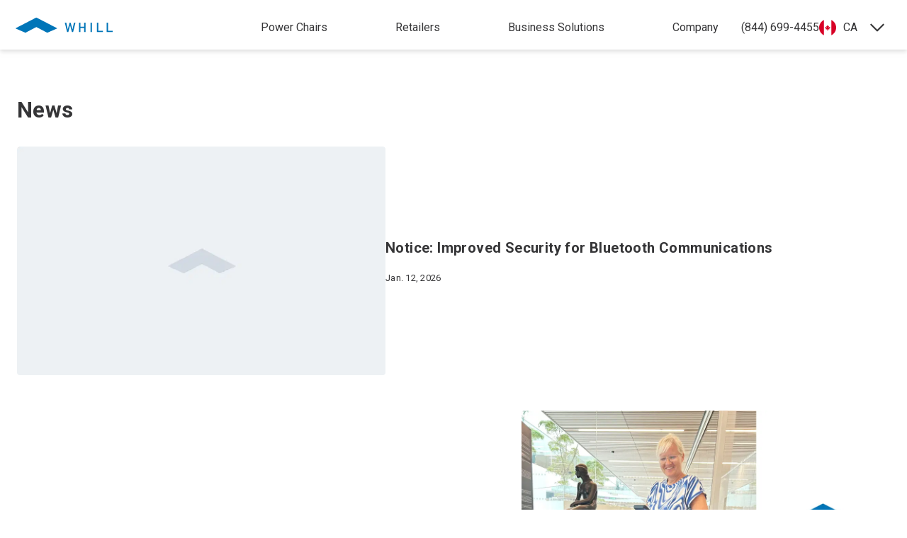

--- FILE ---
content_type: text/html; charset=utf-8
request_url: https://whill.inc/ca/news
body_size: 157695
content:
<!DOCTYPE html><html lang="en"><head><meta charSet="utf-8"/><meta name="viewport" content="width=device-width, initial-scale=1.0, maximum-scale=1.0, user-scalable=0"/><title>News | WHILL</title><meta name="description" content="Read more about the latest updates and news from WHILL online."/><meta property="og:title" content="News | WHILL"/><meta property="og:description" content="Read more about the latest updates and news from WHILL online."/><link rel="canonical" href="https://whill.inc/ca/news"/><link rel="alternate" hrefLang="en-ca" href="https://whill.inc/ca/news"/><link rel="alternate" hrefLang="en-gb" href="https://whill.inc/gb/news"/><link rel="alternate" hrefLang="fr-fr" href="https://whill.inc/fr/news"/><link rel="alternate" hrefLang="de-de" href="https://whill.inc/de/news"/><link rel="alternate" hrefLang="it-it" href="https://whill.inc/it/news"/><link rel="alternate" hrefLang="es-es" href="https://whill.inc/es/news"/><link rel="alternate" hrefLang="nl-nl" href="https://whill.inc/nl/news"/><link rel="alternate" hrefLang="en-au" href="https://whill.inc/au/news"/><link rel="alternate" hrefLang="en-nz" href="https://whill.inc/nz/news"/><link rel="alternate" hrefLang="el-gr" href="https://whill.inc/gr/news"/><link rel="alternate" hrefLang="pl-pl" href="https://whill.inc/pl/news"/><link rel="alternate" hrefLang="en-dk" href="https://whill.inc/dk/news"/><link rel="alternate" hrefLang="en-se" href="https://whill.inc/se/news"/><link rel="alternate" hrefLang="en-no" href="https://whill.inc/no/news"/><link rel="alternate" hrefLang="zh-tw" href="https://whill.inc/tw/news"/><link rel="alternate" hrefLang="zh-hk" href="https://whill.inc/hk/news"/><link rel="alternate" href="https://whill.inc/choose-country-region/index.html" hrefLang="x-default"/><link rel="dns-prefetch" href="//js.hs-scripts.com"/><link rel="preload" href="https://whill.inc/_next/static/media/caFlag.04ddb46a.svg" as="image" fetchpriority="high"/><meta name="next-head-count" content="26"/><link rel="icon" href="/images/icons/favicon.ico" type="image/vnd.microsoft.icon"/><link rel="preconnect" href="https://www.googletagmanager.com"/><link rel="preconnect" href="https://www.google-analytics.com"/><link rel="preconnect" href="https://whill-dev.imgix.net"/><link rel="preconnect" href="https://widget.intercom.io"/><link rel="preconnect" href="https://fonts.googleapis.com"/><link rel="preconnect" href="https://fonts.gstatic.com"/><link rel="preconnect" data-href="https://use.typekit.net"/><link rel="preconnect" href="https://fonts.googleapis.com"/><link rel="preconnect" href="https://fonts.gstatic.com" crossorigin="anonymous"/><link rel="preload" href="https://whill.inc/_next/static/css/bd0c1e24a637aefe.css" as="style"/><link rel="stylesheet" href="https://whill.inc/_next/static/css/bd0c1e24a637aefe.css" data-n-g=""/><link rel="preload" href="https://whill.inc/_next/static/css/e660e4c7260ff323.css" as="style"/><link rel="stylesheet" href="https://whill.inc/_next/static/css/e660e4c7260ff323.css" data-n-p=""/><link rel="preload" href="https://whill.inc/_next/static/css/d8995b095a1400ba.css" as="style"/><link rel="stylesheet" href="https://whill.inc/_next/static/css/d8995b095a1400ba.css"/><link rel="preload" href="https://whill.inc/_next/static/css/be13e76738b26280.css" as="style"/><link rel="stylesheet" href="https://whill.inc/_next/static/css/be13e76738b26280.css"/><noscript data-n-css=""></noscript><script defer="" nomodule="" src="https://whill.inc/_next/static/chunks/polyfills-42372ed130431b0a.js"></script><script id="cookieyes" type="text/javascript" src="https://cdn-cookieyes.com/client_data/bcb2a9441bc243736a0b2441/script.js" defer="" data-nscript="beforeInteractive"></script><script defer="" src="https://whill.inc/_next/static/chunks/3218.55673069314b7065.js"></script><script defer="" src="https://whill.inc/_next/static/chunks/9155.ff2282e042d4bac3.js"></script><script defer="" src="https://whill.inc/_next/static/chunks/7135.321e670ed9f4f387.js"></script><script src="https://whill.inc/_next/static/chunks/webpack-db20ce862b3bef9f.js" defer=""></script><script src="https://whill.inc/_next/static/chunks/framework-6299b9426ae1ec92.js" defer=""></script><script src="https://whill.inc/_next/static/chunks/main-9f15049fd50da919.js" defer=""></script><script src="https://whill.inc/_next/static/chunks/pages/_app-39fc109a449bb4fd.js" defer=""></script><script src="https://whill.inc/_next/static/chunks/1664-e9947c5413f4a350.js" defer=""></script><script src="https://whill.inc/_next/static/chunks/5675-1ff77b162db370a2.js" defer=""></script><script src="https://whill.inc/_next/static/chunks/pages/news-1648b0aebf533bdf.js" defer=""></script><script src="https://whill.inc/_next/static/U9ujDMCWcb1Mf0IlUVwDa/_buildManifest.js" defer=""></script><script src="https://whill.inc/_next/static/U9ujDMCWcb1Mf0IlUVwDa/_ssgManifest.js" defer=""></script></head><body><link id="adobe-fonts" href="https://use.typekit.net/ckt8wtr.css" rel="preload" as="style"/><link rel="preload" href="https://fonts.googleapis.com/css2?family=Roboto:wght@400;500;700&amp;family=Noto+Sans+JP:wght@400;700&amp;display=swap" as="style" id="google-fonts"/><noscript><iframe
  src="https://www.googletagmanager.com/ns.html?id=KP8FHBT"
  height="0"
  width="0"
  style="display:none;visibility:hidden"
  /></noscript><div id="__next"><main class="whill-global-style"><div class="product-marketing-page"><div class="product-header_promo-header__ETNy_"></div><nav id="Product-header-nav" class="flex fixed z-10"><div class="product-header_nav-header__SAIiH top-0"><a class="product-header_logo__wQYul" href="/ca"><svg xmlns="http://www.w3.org/2000/svg" width="157" height="46" fill="none"><path fill="#0075B8" d="M82.732 33.351h1.677l2.531-9.66h.035l2.531 9.66h1.673l3.314-13.406h-2.121l-2.087 9.528h-.035l-2.57-9.528h-1.454l-2.566 9.528h-.04l-2.086-9.528h-2.122l3.315 13.406zm24.107 0h2.012V19.945h-2.012v5.741h-5.252v-5.74h-2.011V33.35h2.011v-5.857h5.252zm9.021 0h2.012V19.945h-2.012zm8.981 0h8.467v-1.924h-6.46V19.94h-2.012v13.406zm13.714 0h8.466v-1.924h-6.459V19.94h-2.012v13.406zM39.799 26.45c-.27-.142-.72-.142-.989 0l-14.417 7.564c-.27.141-.724.156-1.004.035L10.19 28.282c-.28-.121-.29-.338-.015-.48l28.635-14.83c.275-.141.72-.141.994 0l28.635 14.83c.275.142.265.359-.015.48l-13.2 5.766c-.279.121-.733.106-1.003-.035l-14.417-7.564z"></path></svg></a><span class="product-header_hamburger-menu__e0EHt" id="hamburger-header"><span></span><span></span><span></span></span><ul id="menu-list" class="product-header_menu-list__agqFp hidden desktop:flex"><li class="product-header_menu-list-item__Sspol">Power Chairs</li><li class="product-header_menu-list-item__Sspol">Retailers</li><li class="product-header_menu-list-item__Sspol">Business Solutions</li><li class="product-header_menu-list-item__Sspol">Company</li><li class="product-header_menu-list-item__Sspol product-header_has-route__htZeA"><a class="flex flex-col justify-center pr-8 pl-16 h-full w-full desktop:p-0" target="_self" href="tel:+1-844-699-4455">(844) 699-4455</a></li><li class="!p-0 !m-0 !mt-9 !ml-16 self-start list-none no-underline !h-fit !w-fit bg-[#FAFAFA] !bg-inherit desktop:!m-0 desktop:!h-full"><div class="relative h-full cursor-pointer" data-testid="popover"><div class="flex flex-wrap box-content desktop:p-0 h-full items-center cursor-pointer"><img alt="region-icon" fetchpriority="high" width="24" height="24" decoding="async" data-nimg="1" style="color:transparent" src="https://whill.inc/_next/static/media/caFlag.04ddb46a.svg"/><span class="px-[10px] text-[16px]">CA</span><svg xmlns="http://www.w3.org/2000/svg" width="20" height="20" fill="none" viewBox="0 0 14 8" class="ml-2"><path stroke="currentColor" stroke-linecap="round" stroke-linejoin="round" stroke-width="1.5" d="m1 1 6 6 6-6"></path></svg></div></div></li></ul></div><ul id="menu-list" class="product-header_menu-list__agqFp desktop:!hidden"><li class="product-header_menu-list-item__Sspol">Power Chairs</li><li class="product-header_menu-list-item__Sspol">Retailers</li><li class="product-header_menu-list-item__Sspol">Business Solutions</li><li class="product-header_menu-list-item__Sspol">Company</li><li class="product-header_menu-list-item__Sspol product-header_has-route__htZeA"><a class="flex flex-col justify-center pr-8 pl-16 h-full w-full desktop:p-0" target="_self" href="tel:+1-844-699-4455">(844) 699-4455</a></li><li class="!p-0 !m-0 !mt-9 !ml-16 self-start list-none no-underline !h-fit !w-fit bg-[#FAFAFA] !bg-inherit desktop:!m-0 desktop:!h-full"><div class="relative h-full cursor-pointer" data-testid="popover"><div class="flex flex-wrap box-content desktop:p-0 h-full items-center cursor-pointer"><img alt="region-icon" fetchpriority="high" width="24" height="24" decoding="async" data-nimg="1" style="color:transparent" src="https://whill.inc/_next/static/media/caFlag.04ddb46a.svg"/><span class="px-[10px] text-[16px]">CA</span><svg xmlns="http://www.w3.org/2000/svg" width="20" height="20" fill="none" viewBox="0 0 14 8" class="ml-2"><path stroke="currentColor" stroke-linecap="round" stroke-linejoin="round" stroke-width="1.5" d="m1 1 6 6 6-6"></path></svg></div></div></li></ul></nav><section id="ad-section" class="news_container__uUDTP relative flex z-[2] w-full !pt-[112px] tablet:!pt-[116px] desktop:!pt-[134px]"><div class="w-full"><h1 class="pb-[30px] font-bold text-[31px] leading-[43.4px] tracking-[0.62px]">News</h1><div class="flex gap-y-[20px] gap-x-[50px] flex-col tablet:flex-row"><img alt="WHILL" loading="lazy" width="1024" height="768" decoding="async" data-nimg="1" class="w-full tablet:w-[40.32vw] desktop:w-[40.625vw] aspect-[4/3] rounded object-cover" style="color:transparent" srcSet="/_next/image?url=https%3A%2F%2Fpopular-butterfly-0c9be5ce42.media.strapiapp.com%2FGlobal_Website_Default_News_Image_38bed62686.png&amp;w=1080&amp;q=75 1x, /_next/image?url=https%3A%2F%2Fpopular-butterfly-0c9be5ce42.media.strapiapp.com%2FGlobal_Website_Default_News_Image_38bed62686.png&amp;w=2048&amp;q=75 2x" src="/_next/image?url=https%3A%2F%2Fpopular-butterfly-0c9be5ce42.media.strapiapp.com%2FGlobal_Website_Default_News_Image_38bed62686.png&amp;w=2048&amp;q=75"/><div class="self-center w-[100%] tablet:w-[50%] desktop:w-[50%]"><a href="/ca/news/notice-improved-security-for-bluetooth-communications"><div class="hover:underline cursor-pointer news_newsTitle__N23K4">Notice: Improved Security for Bluetooth Communications</div></a><div class="text-[13px] leading-[18.2px] tracking-[0.26px] text-[#353537]">Jan 12, 2026</div></div></div><div class="flex gap-y-[20px] gap-x-[50px] flex-col tablet:flex-row-reverse mt-[50px]"><img alt="news img 2" loading="lazy" width="1024" height="768" decoding="async" data-nimg="1" class="w-full tablet:w-[40.32vw] desktop:w-[40.625vw] aspect-[4/3] rounded object-cover" style="color:transparent" srcSet="/_next/image?url=https%3A%2F%2Fpopular-butterfly-0c9be5ce42.media.strapiapp.com%2F4_3_CPH_01_b6501b6e86.jpg&amp;w=1080&amp;q=75 1x, /_next/image?url=https%3A%2F%2Fpopular-butterfly-0c9be5ce42.media.strapiapp.com%2F4_3_CPH_01_b6501b6e86.jpg&amp;w=2048&amp;q=75 2x" src="/_next/image?url=https%3A%2F%2Fpopular-butterfly-0c9be5ce42.media.strapiapp.com%2F4_3_CPH_01_b6501b6e86.jpg&amp;w=2048&amp;q=75"/><div class="self-center w-[100%] tablet:w-[50%] desktop:w-[50%]"><a href="/ca/news/falck-introduces-whill-self-driving-wheelchairs-at-copenhagen-airport"><div class="hover:underline cursor-pointer news_newsTitle__N23K4">Falck Introduces WHILL Self-Driving Wheelchairs at Copenhagen Airport</div></a><div class="text-[13px] leading-[18.2px] tracking-[0.26px] text-[#353537]">Sep 19, 2025</div></div></div></div></section><section class="w-screen relative bg-white px-[24px] py-[64px] tablet:px-[48px] desktop:px-[96px]"><div class="font-bold text-[25px] desktop:text-[31px]">Past Articles</div><div class="flex flex-wrap w-full py-[30px] flex-col gap-y-[10px] tablet:mx-auto tablet:gap-y-[30px] tablet:gap-x-[20px] tablet:flex-row"><div class="w-full rounded-lg flex flex-row tablet:w-[42.2vw] tablet:flex-col desktop:w-[calc((100vw-272px)/4)]"><a href="/ca/news/whill-awarded-meti-prize-at-nippon-startup-awards-with-praise-from-prime-minister-ishiba" class="news_cardContainer__3TKaE rounded-lg w-full flex flex-row tablet:flex-col"><img alt="past news img" loading="lazy" width="480" height="480" decoding="async" data-nimg="1" class="w-[32vw] aspect-square rounded-l-lg object-cover tablet:w-full tablet:rounded-none tablet:rounded-t-lg tablet:aspect-video" style="color:transparent" srcSet="/_next/image?url=https%3A%2F%2Fpopular-butterfly-0c9be5ce42.media.strapiapp.com%2FNippon_Startup_Award_4_3_558e5b41b8.jpg&amp;w=640&amp;q=75 1x, /_next/image?url=https%3A%2F%2Fpopular-butterfly-0c9be5ce42.media.strapiapp.com%2FNippon_Startup_Award_4_3_558e5b41b8.jpg&amp;w=1080&amp;q=75 2x" src="/_next/image?url=https%3A%2F%2Fpopular-butterfly-0c9be5ce42.media.strapiapp.com%2FNippon_Startup_Award_4_3_558e5b41b8.jpg&amp;w=1080&amp;q=75"/><div class="inline-flex flex-col flex-1 justify-between p-4 min-h-[96px] w-[65%] tablet:w-auto"><div class="news_newContent__zBLPA font-bold leading-[18px] tracking-[0.26px] text-[13px] desktop:text-base desktop:tracking-[0.32px]">WHILL Awarded METI Prize at Nippon Startup Awards with Praise from Prime Minister Ishiba</div><div class="text-[#7A7A7A] text-[13px] leading-[18px] tracking-[0.26px]">Sep 2, 2025</div></div></a></div><div class="w-full rounded-lg flex flex-row tablet:w-[42.2vw] tablet:flex-col desktop:w-[calc((100vw-272px)/4)]"><a href="/ca/news/whill-launches-autonomous-services-at-munich-airport" class="news_cardContainer__3TKaE rounded-lg w-full flex flex-row tablet:flex-col"><img alt="past news img" loading="lazy" width="480" height="480" decoding="async" data-nimg="1" class="w-[32vw] aspect-square rounded-l-lg object-cover tablet:w-full tablet:rounded-none tablet:rounded-t-lg tablet:aspect-video" style="color:transparent" srcSet="/_next/image?url=https%3A%2F%2Fpopular-butterfly-0c9be5ce42.media.strapiapp.com%2FAD_Munich_Airport_1_0340ee1b36.jpg&amp;w=640&amp;q=75 1x, /_next/image?url=https%3A%2F%2Fpopular-butterfly-0c9be5ce42.media.strapiapp.com%2FAD_Munich_Airport_1_0340ee1b36.jpg&amp;w=1080&amp;q=75 2x" src="/_next/image?url=https%3A%2F%2Fpopular-butterfly-0c9be5ce42.media.strapiapp.com%2FAD_Munich_Airport_1_0340ee1b36.jpg&amp;w=1080&amp;q=75"/><div class="inline-flex flex-col flex-1 justify-between p-4 min-h-[96px] w-[65%] tablet:w-auto"><div class="news_newContent__zBLPA font-bold leading-[18px] tracking-[0.26px] text-[13px] desktop:text-base desktop:tracking-[0.32px]">WHILL Launches Autonomous Services at Munich Airport</div><div class="text-[#7A7A7A] text-[13px] leading-[18px] tracking-[0.26px]">Aug 21, 2025</div></div></a></div><div class="w-full rounded-lg flex flex-row tablet:w-[42.2vw] tablet:flex-col desktop:w-[calc((100vw-272px)/4)]"><a href="/ca/news/whill-launches-english-website-for-short-term-rental-service-in-japan" class="news_cardContainer__3TKaE rounded-lg w-full flex flex-row tablet:flex-col"><img alt="past news img" loading="lazy" width="480" height="480" decoding="async" data-nimg="1" class="w-[32vw] aspect-square rounded-l-lg object-cover tablet:w-full tablet:rounded-none tablet:rounded-t-lg tablet:aspect-video" style="color:transparent" srcSet="/_next/image?url=https%3A%2F%2Fpopular-butterfly-0c9be5ce42.media.strapiapp.com%2FModel_R_4_Wheel_Sidewalk_c0cc197659.jpeg&amp;w=640&amp;q=75 1x, /_next/image?url=https%3A%2F%2Fpopular-butterfly-0c9be5ce42.media.strapiapp.com%2FModel_R_4_Wheel_Sidewalk_c0cc197659.jpeg&amp;w=1080&amp;q=75 2x" src="/_next/image?url=https%3A%2F%2Fpopular-butterfly-0c9be5ce42.media.strapiapp.com%2FModel_R_4_Wheel_Sidewalk_c0cc197659.jpeg&amp;w=1080&amp;q=75"/><div class="inline-flex flex-col flex-1 justify-between p-4 min-h-[96px] w-[65%] tablet:w-auto"><div class="news_newContent__zBLPA font-bold leading-[18px] tracking-[0.26px] text-[13px] desktop:text-base desktop:tracking-[0.32px]">WHILL Launches English Website for Short-term Rental Service in Japan</div><div class="text-[#7A7A7A] text-[13px] leading-[18px] tracking-[0.26px]">Jun 30, 2025</div></div></a></div><div class="w-full rounded-lg flex flex-row tablet:w-[42.2vw] tablet:flex-col desktop:w-[calc((100vw-272px)/4)]"><a href="/ca/news/unifi-aviation-launches-whill-autonomous-wheelchair-service-at-detroit-metro-airport" class="news_cardContainer__3TKaE rounded-lg w-full flex flex-row tablet:flex-col"><img alt="past news img" loading="lazy" width="480" height="480" decoding="async" data-nimg="1" class="w-[32vw] aspect-square rounded-l-lg object-cover tablet:w-full tablet:rounded-none tablet:rounded-t-lg tablet:aspect-video" style="color:transparent" srcSet="/_next/image?url=https%3A%2F%2Fpopular-butterfly-0c9be5ce42.media.strapiapp.com%2FUnknown_57751583af.jpeg&amp;w=640&amp;q=75 1x, /_next/image?url=https%3A%2F%2Fpopular-butterfly-0c9be5ce42.media.strapiapp.com%2FUnknown_57751583af.jpeg&amp;w=1080&amp;q=75 2x" src="/_next/image?url=https%3A%2F%2Fpopular-butterfly-0c9be5ce42.media.strapiapp.com%2FUnknown_57751583af.jpeg&amp;w=1080&amp;q=75"/><div class="inline-flex flex-col flex-1 justify-between p-4 min-h-[96px] w-[65%] tablet:w-auto"><div class="news_newContent__zBLPA font-bold leading-[18px] tracking-[0.26px] text-[13px] desktop:text-base desktop:tracking-[0.32px]">Unifi Aviation Launches WHILL Autonomous Wheelchair Service at Detroit Metro Airport</div><div class="text-[#7A7A7A] text-[13px] leading-[18px] tracking-[0.26px]">Jun 6, 2025</div></div></a></div><div class="w-full rounded-lg flex flex-row tablet:w-[42.2vw] tablet:flex-col desktop:w-[calc((100vw-272px)/4)]"><a href="/ca/news/expanding-service-areas-in-europe-josep-tarradellas-barcelona-el-prat-airport-implements-whill-autonomous-service" class="news_cardContainer__3TKaE rounded-lg w-full flex flex-row tablet:flex-col"><img alt="past news img" loading="lazy" width="480" height="480" decoding="async" data-nimg="1" class="w-[32vw] aspect-square rounded-l-lg object-cover tablet:w-full tablet:rounded-none tablet:rounded-t-lg tablet:aspect-video" style="color:transparent" srcSet="/_next/image?url=https%3A%2F%2Fpopular-butterfly-0c9be5ce42.media.strapiapp.com%2FWHILL_Autonomous_Service_Barcelona_01_4071fdbd7d.jpeg&amp;w=640&amp;q=75 1x, /_next/image?url=https%3A%2F%2Fpopular-butterfly-0c9be5ce42.media.strapiapp.com%2FWHILL_Autonomous_Service_Barcelona_01_4071fdbd7d.jpeg&amp;w=1080&amp;q=75 2x" src="/_next/image?url=https%3A%2F%2Fpopular-butterfly-0c9be5ce42.media.strapiapp.com%2FWHILL_Autonomous_Service_Barcelona_01_4071fdbd7d.jpeg&amp;w=1080&amp;q=75"/><div class="inline-flex flex-col flex-1 justify-between p-4 min-h-[96px] w-[65%] tablet:w-auto"><div class="news_newContent__zBLPA font-bold leading-[18px] tracking-[0.26px] text-[13px] desktop:text-base desktop:tracking-[0.32px]">Expanding Service Areas in Europe, Josep Tarradellas Barcelona-El Prat Airport Implements WHILL Autonomous Service</div><div class="text-[#7A7A7A] text-[13px] leading-[18px] tracking-[0.26px]">Aug 6, 2025</div></div></a></div><div class="w-full rounded-lg flex flex-row tablet:w-[42.2vw] tablet:flex-col desktop:w-[calc((100vw-272px)/4)]"><a href="/ca/news/commercial-implementation-of-whill-autonomous-service-for-passengers-with-reduced-mobility-starts-in-europe" class="news_cardContainer__3TKaE rounded-lg w-full flex flex-row tablet:flex-col"><img alt="past news img" loading="lazy" width="480" height="480" decoding="async" data-nimg="1" class="w-[32vw] aspect-square rounded-l-lg object-cover tablet:w-full tablet:rounded-none tablet:rounded-t-lg tablet:aspect-video" style="color:transparent" srcSet="/_next/image?url=https%3A%2F%2Fpopular-butterfly-0c9be5ce42.media.strapiapp.com%2FWHILL_Autonomous_Service_Rome_01_cca2a68abf.jpeg&amp;w=640&amp;q=75 1x, /_next/image?url=https%3A%2F%2Fpopular-butterfly-0c9be5ce42.media.strapiapp.com%2FWHILL_Autonomous_Service_Rome_01_cca2a68abf.jpeg&amp;w=1080&amp;q=75 2x" src="/_next/image?url=https%3A%2F%2Fpopular-butterfly-0c9be5ce42.media.strapiapp.com%2FWHILL_Autonomous_Service_Rome_01_cca2a68abf.jpeg&amp;w=1080&amp;q=75"/><div class="inline-flex flex-col flex-1 justify-between p-4 min-h-[96px] w-[65%] tablet:w-auto"><div class="news_newContent__zBLPA font-bold leading-[18px] tracking-[0.26px] text-[13px] desktop:text-base desktop:tracking-[0.32px]">Commercial Implementation of WHILL Autonomous Service for Passengers with Reduced Mobility Starts in Europe</div><div class="text-[#7A7A7A] text-[13px] leading-[18px] tracking-[0.26px]">Jun 6, 2025</div></div></a></div><div class="w-full rounded-lg flex flex-row tablet:w-[42.2vw] tablet:flex-col desktop:w-[calc((100vw-272px)/4)]"><a href="/ca/news/self-driving-wheelchairs-whill-bring-travelers-to-their-gate-at-schiphol-airport" class="news_cardContainer__3TKaE rounded-lg w-full flex flex-row tablet:flex-col"><img alt="Self-Driving Wheelchairs WHILL Bring Travelers to Their Gate at Schiphol Airport" loading="lazy" width="480" height="480" decoding="async" data-nimg="1" class="w-[32vw] aspect-square rounded-l-lg object-cover tablet:w-full tablet:rounded-none tablet:rounded-t-lg tablet:aspect-video" style="color:transparent" srcSet="/_next/image?url=https%3A%2F%2Fpopular-butterfly-0c9be5ce42.media.strapiapp.com%2FSchiphol_Trial_Starts_2_59e98417df.jpg&amp;w=640&amp;q=75 1x, /_next/image?url=https%3A%2F%2Fpopular-butterfly-0c9be5ce42.media.strapiapp.com%2FSchiphol_Trial_Starts_2_59e98417df.jpg&amp;w=1080&amp;q=75 2x" src="/_next/image?url=https%3A%2F%2Fpopular-butterfly-0c9be5ce42.media.strapiapp.com%2FSchiphol_Trial_Starts_2_59e98417df.jpg&amp;w=1080&amp;q=75"/><div class="inline-flex flex-col flex-1 justify-between p-4 min-h-[96px] w-[65%] tablet:w-auto"><div class="news_newContent__zBLPA font-bold leading-[18px] tracking-[0.26px] text-[13px] desktop:text-base desktop:tracking-[0.32px]">Self-Driving Wheelchairs WHILL Bring Travelers to Their Gate at Schiphol Airport</div><div class="text-[#7A7A7A] text-[13px] leading-[18px] tracking-[0.26px]">Jun 6, 2025</div></div></a></div><div class="w-full rounded-lg flex flex-row tablet:w-[42.2vw] tablet:flex-col desktop:w-[calc((100vw-272px)/4)]"><a href="/ca/news/schiphol-continues-trial-with-autonomous-mobility-vehicles" class="news_cardContainer__3TKaE rounded-lg w-full flex flex-row tablet:flex-col"><img alt="Schiphol Trial Extension 1" loading="lazy" width="480" height="480" decoding="async" data-nimg="1" class="w-[32vw] aspect-square rounded-l-lg object-cover tablet:w-full tablet:rounded-none tablet:rounded-t-lg tablet:aspect-video" style="color:transparent" srcSet="/_next/image?url=https%3A%2F%2Fpopular-butterfly-0c9be5ce42.media.strapiapp.com%2FSchiphol_Trial_Extension_01_e727f26767.jpg&amp;w=640&amp;q=75 1x, /_next/image?url=https%3A%2F%2Fpopular-butterfly-0c9be5ce42.media.strapiapp.com%2FSchiphol_Trial_Extension_01_e727f26767.jpg&amp;w=1080&amp;q=75 2x" src="/_next/image?url=https%3A%2F%2Fpopular-butterfly-0c9be5ce42.media.strapiapp.com%2FSchiphol_Trial_Extension_01_e727f26767.jpg&amp;w=1080&amp;q=75"/><div class="inline-flex flex-col flex-1 justify-between p-4 min-h-[96px] w-[65%] tablet:w-auto"><div class="news_newContent__zBLPA font-bold leading-[18px] tracking-[0.26px] text-[13px] desktop:text-base desktop:tracking-[0.32px]">Schiphol Continues Trial With Autonomous Mobility Vehicles</div><div class="text-[#7A7A7A] text-[13px] leading-[18px] tracking-[0.26px]">Mar 11, 2025</div></div></a></div><div class="w-full rounded-lg flex flex-row tablet:w-[42.2vw] tablet:flex-col desktop:w-[calc((100vw-272px)/4)]"><a href="/ca/news/whill-inc-powers-forward-with-north-american-expansion-post-q1" class="news_cardContainer__3TKaE rounded-lg w-full flex flex-row tablet:flex-col"><img alt="WHILL" loading="lazy" width="480" height="480" decoding="async" data-nimg="1" class="w-[32vw] aspect-square rounded-l-lg object-cover tablet:w-full tablet:rounded-none tablet:rounded-t-lg tablet:aspect-video" style="color:transparent" srcSet="/_next/image?url=https%3A%2F%2Fpopular-butterfly-0c9be5ce42.media.strapiapp.com%2FGlobal_Website_Default_News_Image_38bed62686.png&amp;w=640&amp;q=75 1x, /_next/image?url=https%3A%2F%2Fpopular-butterfly-0c9be5ce42.media.strapiapp.com%2FGlobal_Website_Default_News_Image_38bed62686.png&amp;w=1080&amp;q=75 2x" src="/_next/image?url=https%3A%2F%2Fpopular-butterfly-0c9be5ce42.media.strapiapp.com%2FGlobal_Website_Default_News_Image_38bed62686.png&amp;w=1080&amp;q=75"/><div class="inline-flex flex-col flex-1 justify-between p-4 min-h-[96px] w-[65%] tablet:w-auto"><div class="news_newContent__zBLPA font-bold leading-[18px] tracking-[0.26px] text-[13px] desktop:text-base desktop:tracking-[0.32px]">WHILL, Inc. Powers Forward with North American Expansion Post Q1</div><div class="text-[#7A7A7A] text-[13px] leading-[18px] tracking-[0.26px]">Jun 6, 2025</div></div></a></div><div class="w-full rounded-lg flex flex-row tablet:w-[42.2vw] tablet:flex-col desktop:w-[calc((100vw-272px)/4)]"><a href="/ca/news/japanese-travel-agency-tokudaw-partners-with-whill" class="news_cardContainer__3TKaE rounded-lg w-full flex flex-row tablet:flex-col"><img alt="WHILL Powerchair" loading="lazy" width="480" height="480" decoding="async" data-nimg="1" class="w-[32vw] aspect-square rounded-l-lg object-cover tablet:w-full tablet:rounded-none tablet:rounded-t-lg tablet:aspect-video" style="color:transparent" srcSet="/_next/image?url=https%3A%2F%2Fpopular-butterfly-0c9be5ce42.media.strapiapp.com%2FModel_F_kv_red_2_e1bbacef6a.jpeg&amp;w=640&amp;q=75 1x, /_next/image?url=https%3A%2F%2Fpopular-butterfly-0c9be5ce42.media.strapiapp.com%2FModel_F_kv_red_2_e1bbacef6a.jpeg&amp;w=1080&amp;q=75 2x" src="/_next/image?url=https%3A%2F%2Fpopular-butterfly-0c9be5ce42.media.strapiapp.com%2FModel_F_kv_red_2_e1bbacef6a.jpeg&amp;w=1080&amp;q=75"/><div class="inline-flex flex-col flex-1 justify-between p-4 min-h-[96px] w-[65%] tablet:w-auto"><div class="news_newContent__zBLPA font-bold leading-[18px] tracking-[0.26px] text-[13px] desktop:text-base desktop:tracking-[0.32px]">Japanese Travel Agency TokudAw Partners with WHILL</div><div class="text-[#7A7A7A] text-[13px] leading-[18px] tracking-[0.26px]">Mar 11, 2025</div></div></a></div><div class="w-full rounded-lg flex flex-row tablet:w-[42.2vw] tablet:flex-col desktop:w-[calc((100vw-272px)/4)]"><a href="/ca/news/whill-and-envoy-air-announce-first-commercial-deployments-of-autonomous-mobility-services-at-major-u-s-airports" class="news_cardContainer__3TKaE rounded-lg w-full flex flex-row tablet:flex-col"><img alt="Autonomous Mobility Services" loading="lazy" width="480" height="480" decoding="async" data-nimg="1" class="w-[32vw] aspect-square rounded-l-lg object-cover tablet:w-full tablet:rounded-none tablet:rounded-t-lg tablet:aspect-video" style="color:transparent" srcSet="/_next/image?url=https%3A%2F%2Fpopular-butterfly-0c9be5ce42.media.strapiapp.com%2FEnvoy_ed69bbbe0f.jpg&amp;w=640&amp;q=75 1x, /_next/image?url=https%3A%2F%2Fpopular-butterfly-0c9be5ce42.media.strapiapp.com%2FEnvoy_ed69bbbe0f.jpg&amp;w=1080&amp;q=75 2x" src="/_next/image?url=https%3A%2F%2Fpopular-butterfly-0c9be5ce42.media.strapiapp.com%2FEnvoy_ed69bbbe0f.jpg&amp;w=1080&amp;q=75"/><div class="inline-flex flex-col flex-1 justify-between p-4 min-h-[96px] w-[65%] tablet:w-auto"><div class="news_newContent__zBLPA font-bold leading-[18px] tracking-[0.26px] text-[13px] desktop:text-base desktop:tracking-[0.32px]">WHILL and Envoy Air Announce First Commercial Deployments of Autonomous Mobility Services at Major U.S. Airports</div><div class="text-[#7A7A7A] text-[13px] leading-[18px] tracking-[0.26px]">Jun 6, 2025</div></div></a></div><div class="w-full rounded-lg flex flex-row tablet:w-[42.2vw] tablet:flex-col desktop:w-[calc((100vw-272px)/4)]"><a href="/ca/news/whill-unveils-the-new-urban-mobility-scooter-model-ri" class="news_cardContainer__3TKaE rounded-lg w-full flex flex-row tablet:flex-col"><img alt="past news img" loading="lazy" width="480" height="480" decoding="async" data-nimg="1" class="w-[32vw] aspect-square rounded-l-lg object-cover tablet:w-full tablet:rounded-none tablet:rounded-t-lg tablet:aspect-video" style="color:transparent" srcSet="/_next/image?url=https%3A%2F%2Fpopular-butterfly-0c9be5ce42.media.strapiapp.com%2FWHILL_Model_Ri_KV_e7f21d68da.png&amp;w=640&amp;q=75 1x, /_next/image?url=https%3A%2F%2Fpopular-butterfly-0c9be5ce42.media.strapiapp.com%2FWHILL_Model_Ri_KV_e7f21d68da.png&amp;w=1080&amp;q=75 2x" src="/_next/image?url=https%3A%2F%2Fpopular-butterfly-0c9be5ce42.media.strapiapp.com%2FWHILL_Model_Ri_KV_e7f21d68da.png&amp;w=1080&amp;q=75"/><div class="inline-flex flex-col flex-1 justify-between p-4 min-h-[96px] w-[65%] tablet:w-auto"><div class="news_newContent__zBLPA font-bold leading-[18px] tracking-[0.26px] text-[13px] desktop:text-base desktop:tracking-[0.32px]">WHILL Unveils the New Urban Mobility Scooter Model Ri</div><div class="text-[#7A7A7A] text-[13px] leading-[18px] tracking-[0.26px]">Jun 10, 2024</div></div></a></div><div class="w-full rounded-lg flex flex-row tablet:w-[42.2vw] tablet:flex-col desktop:w-[calc((100vw-272px)/4)]"><a href="/ca/news/whill-model-r-wins-if-design-award-2024" class="news_cardContainer__3TKaE rounded-lg w-full flex flex-row tablet:flex-col"><img alt="past news img" loading="lazy" width="480" height="480" decoding="async" data-nimg="1" class="w-[32vw] aspect-square rounded-l-lg object-cover tablet:w-full tablet:rounded-none tablet:rounded-t-lg tablet:aspect-video" style="color:transparent" srcSet="/_next/image?url=https%3A%2F%2Fpopular-butterfly-0c9be5ce42.media.strapiapp.com%2F16_9_if_news2_e1d215d658.jpg&amp;w=640&amp;q=75 1x, /_next/image?url=https%3A%2F%2Fpopular-butterfly-0c9be5ce42.media.strapiapp.com%2F16_9_if_news2_e1d215d658.jpg&amp;w=1080&amp;q=75 2x" src="/_next/image?url=https%3A%2F%2Fpopular-butterfly-0c9be5ce42.media.strapiapp.com%2F16_9_if_news2_e1d215d658.jpg&amp;w=1080&amp;q=75"/><div class="inline-flex flex-col flex-1 justify-between p-4 min-h-[96px] w-[65%] tablet:w-auto"><div class="news_newContent__zBLPA font-bold leading-[18px] tracking-[0.26px] text-[13px] desktop:text-base desktop:tracking-[0.32px]">WHILL Model R Wins iF Design Award 2024</div><div class="text-[#7A7A7A] text-[13px] leading-[18px] tracking-[0.26px]">Apr 24, 2025</div></div></a></div><div class="w-full rounded-lg flex flex-row tablet:w-[42.2vw] tablet:flex-col desktop:w-[calc((100vw-272px)/4)]"><a href="/ca/news/jtb-group-introduces-whill-rental-service-with-flexible-options-starting-at-four-days" class="news_cardContainer__3TKaE rounded-lg w-full flex flex-row tablet:flex-col"><img alt="past news img" loading="lazy" width="480" height="480" decoding="async" data-nimg="1" class="w-[32vw] aspect-square rounded-l-lg object-cover tablet:w-full tablet:rounded-none tablet:rounded-t-lg tablet:aspect-video" style="color:transparent" srcSet="/_next/image?url=https%3A%2F%2Fpopular-butterfly-0c9be5ce42.media.strapiapp.com%2FModel_F_kv_red_5_d5f4e6a1a8.jpeg&amp;w=640&amp;q=75 1x, /_next/image?url=https%3A%2F%2Fpopular-butterfly-0c9be5ce42.media.strapiapp.com%2FModel_F_kv_red_5_d5f4e6a1a8.jpeg&amp;w=1080&amp;q=75 2x" src="/_next/image?url=https%3A%2F%2Fpopular-butterfly-0c9be5ce42.media.strapiapp.com%2FModel_F_kv_red_5_d5f4e6a1a8.jpeg&amp;w=1080&amp;q=75"/><div class="inline-flex flex-col flex-1 justify-between p-4 min-h-[96px] w-[65%] tablet:w-auto"><div class="news_newContent__zBLPA font-bold leading-[18px] tracking-[0.26px] text-[13px] desktop:text-base desktop:tracking-[0.32px]">JTB Group Introduces WHILL Rental Service with Flexible Options Starting at Four Days</div><div class="text-[#7A7A7A] text-[13px] leading-[18px] tracking-[0.26px]">Jun 6, 2025</div></div></a></div><div class="w-full rounded-lg flex flex-row tablet:w-[42.2vw] tablet:flex-col desktop:w-[calc((100vw-272px)/4)]"><a href="/ca/news/whill-autonomous-service-at-tokyo-international-airport-expands-to-terminal-3" class="news_cardContainer__3TKaE rounded-lg w-full flex flex-row tablet:flex-col"><img alt="past news img" loading="lazy" width="480" height="480" decoding="async" data-nimg="1" class="w-[32vw] aspect-square rounded-l-lg object-cover tablet:w-full tablet:rounded-none tablet:rounded-t-lg tablet:aspect-video" style="color:transparent" srcSet="/_next/image?url=https%3A%2F%2Fpopular-butterfly-0c9be5ce42.media.strapiapp.com%2FHaneda_T3_d4fa3998b2.jpg&amp;w=640&amp;q=75 1x, /_next/image?url=https%3A%2F%2Fpopular-butterfly-0c9be5ce42.media.strapiapp.com%2FHaneda_T3_d4fa3998b2.jpg&amp;w=1080&amp;q=75 2x" src="/_next/image?url=https%3A%2F%2Fpopular-butterfly-0c9be5ce42.media.strapiapp.com%2FHaneda_T3_d4fa3998b2.jpg&amp;w=1080&amp;q=75"/><div class="inline-flex flex-col flex-1 justify-between p-4 min-h-[96px] w-[65%] tablet:w-auto"><div class="news_newContent__zBLPA font-bold leading-[18px] tracking-[0.26px] text-[13px] desktop:text-base desktop:tracking-[0.32px]">WHILL Autonomous Service at Tokyo International Airport Expands to Terminal 3</div><div class="text-[#7A7A7A] text-[13px] leading-[18px] tracking-[0.26px]">Jun 6, 2025</div></div></a></div><div class="w-full rounded-lg flex flex-row tablet:w-[42.2vw] tablet:flex-col desktop:w-[calc((100vw-272px)/4)]"><a href="/ca/news/whill-expands-coverage-at-the-kansai-international-airport" class="news_cardContainer__3TKaE rounded-lg w-full flex flex-row tablet:flex-col"><img alt="past news img" loading="lazy" width="480" height="480" decoding="async" data-nimg="1" class="w-[32vw] aspect-square rounded-l-lg object-cover tablet:w-full tablet:rounded-none tablet:rounded-t-lg tablet:aspect-video" style="color:transparent" srcSet="/_next/image?url=https%3A%2F%2Fpopular-butterfly-0c9be5ce42.media.strapiapp.com%2FKIX_Expansion_a0e4cee58a.jpg&amp;w=640&amp;q=75 1x, /_next/image?url=https%3A%2F%2Fpopular-butterfly-0c9be5ce42.media.strapiapp.com%2FKIX_Expansion_a0e4cee58a.jpg&amp;w=1080&amp;q=75 2x" src="/_next/image?url=https%3A%2F%2Fpopular-butterfly-0c9be5ce42.media.strapiapp.com%2FKIX_Expansion_a0e4cee58a.jpg&amp;w=1080&amp;q=75"/><div class="inline-flex flex-col flex-1 justify-between p-4 min-h-[96px] w-[65%] tablet:w-auto"><div class="news_newContent__zBLPA font-bold leading-[18px] tracking-[0.26px] text-[13px] desktop:text-base desktop:tracking-[0.32px]">WHILL Expands Coverage at the Kansai International Airport</div><div class="text-[#7A7A7A] text-[13px] leading-[18px] tracking-[0.26px]">Oct 22, 2024</div></div></a></div><div class="w-full rounded-lg flex flex-row tablet:w-[42.2vw] tablet:flex-col desktop:w-[calc((100vw-272px)/4)]"><a href="/ca/news/palm-beach-zoo-introduces-whill-power-chair-service-to-provide-improved-mobility-for-guests" class="news_cardContainer__3TKaE rounded-lg w-full flex flex-row tablet:flex-col"><img alt="past news img" loading="lazy" width="480" height="480" decoding="async" data-nimg="1" class="w-[32vw] aspect-square rounded-l-lg object-cover tablet:w-full tablet:rounded-none tablet:rounded-t-lg tablet:aspect-video" style="color:transparent" srcSet="/_next/image?url=https%3A%2F%2Fpopular-butterfly-0c9be5ce42.media.strapiapp.com%2FPalm_Beach_Zoo_83a97f4d76.png&amp;w=640&amp;q=75 1x, /_next/image?url=https%3A%2F%2Fpopular-butterfly-0c9be5ce42.media.strapiapp.com%2FPalm_Beach_Zoo_83a97f4d76.png&amp;w=1080&amp;q=75 2x" src="/_next/image?url=https%3A%2F%2Fpopular-butterfly-0c9be5ce42.media.strapiapp.com%2FPalm_Beach_Zoo_83a97f4d76.png&amp;w=1080&amp;q=75"/><div class="inline-flex flex-col flex-1 justify-between p-4 min-h-[96px] w-[65%] tablet:w-auto"><div class="news_newContent__zBLPA font-bold leading-[18px] tracking-[0.26px] text-[13px] desktop:text-base desktop:tracking-[0.32px]">Palm Beach Zoo Introduces WHILL Power Chair Service to Provide Improved Mobility for Guests</div><div class="text-[#7A7A7A] text-[13px] leading-[18px] tracking-[0.26px]">Jun 6, 2025</div></div></a></div><div class="w-full rounded-lg flex flex-row tablet:w-[42.2vw] tablet:flex-col desktop:w-[calc((100vw-272px)/4)]"><a href="/ca/news/whill-ceo-presented-at-g7-transport-ministers-meeting-as-international-leader-in-personal-transportation-solutions" class="news_cardContainer__3TKaE rounded-lg w-full flex flex-row tablet:flex-col"><img alt="past news img" loading="lazy" width="480" height="480" decoding="async" data-nimg="1" class="w-[32vw] aspect-square rounded-l-lg object-cover tablet:w-full tablet:rounded-none tablet:rounded-t-lg tablet:aspect-video" style="color:transparent" srcSet="/_next/image?url=https%3A%2F%2Fpopular-butterfly-0c9be5ce42.media.strapiapp.com%2FG7_Sugie_46bb3cbfad.png&amp;w=640&amp;q=75 1x, /_next/image?url=https%3A%2F%2Fpopular-butterfly-0c9be5ce42.media.strapiapp.com%2FG7_Sugie_46bb3cbfad.png&amp;w=1080&amp;q=75 2x" src="/_next/image?url=https%3A%2F%2Fpopular-butterfly-0c9be5ce42.media.strapiapp.com%2FG7_Sugie_46bb3cbfad.png&amp;w=1080&amp;q=75"/><div class="inline-flex flex-col flex-1 justify-between p-4 min-h-[96px] w-[65%] tablet:w-auto"><div class="news_newContent__zBLPA font-bold leading-[18px] tracking-[0.26px] text-[13px] desktop:text-base desktop:tracking-[0.32px]">WHILL CEO Presented at G7 Transport Ministers’ Meeting as International Leader in Personal Transportation Solutions</div><div class="text-[#7A7A7A] text-[13px] leading-[18px] tracking-[0.26px]">Jun 6, 2025</div></div></a></div><div class="w-full rounded-lg flex flex-row tablet:w-[42.2vw] tablet:flex-col desktop:w-[calc((100vw-272px)/4)]"><a href="/ca/news/savannah-hilton-head-international-airport-introduces-whill-power-chair-service-to-provide-enhanced-mobility-for-passengers" class="news_cardContainer__3TKaE rounded-lg w-full flex flex-row tablet:flex-col"><img alt="past news img" loading="lazy" width="480" height="480" decoding="async" data-nimg="1" class="w-[32vw] aspect-square rounded-l-lg object-cover tablet:w-full tablet:rounded-none tablet:rounded-t-lg tablet:aspect-video" style="color:transparent" srcSet="/_next/image?url=https%3A%2F%2Fpopular-butterfly-0c9be5ce42.media.strapiapp.com%2FSavannah_Hilton_Head_International_Airport_be71e6df65.jpg&amp;w=640&amp;q=75 1x, /_next/image?url=https%3A%2F%2Fpopular-butterfly-0c9be5ce42.media.strapiapp.com%2FSavannah_Hilton_Head_International_Airport_be71e6df65.jpg&amp;w=1080&amp;q=75 2x" src="/_next/image?url=https%3A%2F%2Fpopular-butterfly-0c9be5ce42.media.strapiapp.com%2FSavannah_Hilton_Head_International_Airport_be71e6df65.jpg&amp;w=1080&amp;q=75"/><div class="inline-flex flex-col flex-1 justify-between p-4 min-h-[96px] w-[65%] tablet:w-auto"><div class="news_newContent__zBLPA font-bold leading-[18px] tracking-[0.26px] text-[13px] desktop:text-base desktop:tracking-[0.32px]">Savannah/Hilton Head International Airport Introduces WHILL Power Chair Service to Provide Enhanced Mobility for Passengers</div><div class="text-[#7A7A7A] text-[13px] leading-[18px] tracking-[0.26px]">Jun 6, 2025</div></div></a></div><div class="w-full rounded-lg flex flex-row tablet:w-[42.2vw] tablet:flex-col desktop:w-[calc((100vw-272px)/4)]"><a href="/ca/news/whill-autonomous-service-commercially-available-at-narita-international-airport" class="news_cardContainer__3TKaE rounded-lg w-full flex flex-row tablet:flex-col"><img alt="past news img" loading="lazy" width="480" height="480" decoding="async" data-nimg="1" class="w-[32vw] aspect-square rounded-l-lg object-cover tablet:w-full tablet:rounded-none tablet:rounded-t-lg tablet:aspect-video" style="color:transparent" srcSet="/_next/image?url=https%3A%2F%2Fpopular-butterfly-0c9be5ce42.media.strapiapp.com%2FWHILL_Narita_07_4e0aeeff3a.jpg&amp;w=640&amp;q=75 1x, /_next/image?url=https%3A%2F%2Fpopular-butterfly-0c9be5ce42.media.strapiapp.com%2FWHILL_Narita_07_4e0aeeff3a.jpg&amp;w=1080&amp;q=75 2x" src="/_next/image?url=https%3A%2F%2Fpopular-butterfly-0c9be5ce42.media.strapiapp.com%2FWHILL_Narita_07_4e0aeeff3a.jpg&amp;w=1080&amp;q=75"/><div class="inline-flex flex-col flex-1 justify-between p-4 min-h-[96px] w-[65%] tablet:w-auto"><div class="news_newContent__zBLPA font-bold leading-[18px] tracking-[0.26px] text-[13px] desktop:text-base desktop:tracking-[0.32px]">WHILL Autonomous Service Commercially Available at Narita International Airport</div><div class="text-[#7A7A7A] text-[13px] leading-[18px] tracking-[0.26px]">Jun 20, 2025</div></div></a></div><div class="w-full rounded-lg flex flex-row tablet:w-[42.2vw] tablet:flex-col desktop:w-[calc((100vw-272px)/4)]"><a href="/ca/news/schiphol-and-axxicom-airport-caddy-start-testing-whill-autonomous-service" class="news_cardContainer__3TKaE rounded-lg w-full flex flex-row tablet:flex-col"><img alt="Schiphol and Axxicom Airport Caddy Start Testing WHILL Autonomous Service" loading="lazy" width="480" height="480" decoding="async" data-nimg="1" class="w-[32vw] aspect-square rounded-l-lg object-cover tablet:w-full tablet:rounded-none tablet:rounded-t-lg tablet:aspect-video" style="color:transparent" srcSet="/_next/image?url=https%3A%2F%2Fpopular-butterfly-0c9be5ce42.media.strapiapp.com%2FSchiphol_AD_Trial_Key_Visual_e6eb146e9b.jpg&amp;w=640&amp;q=75 1x, /_next/image?url=https%3A%2F%2Fpopular-butterfly-0c9be5ce42.media.strapiapp.com%2FSchiphol_AD_Trial_Key_Visual_e6eb146e9b.jpg&amp;w=1080&amp;q=75 2x" src="/_next/image?url=https%3A%2F%2Fpopular-butterfly-0c9be5ce42.media.strapiapp.com%2FSchiphol_AD_Trial_Key_Visual_e6eb146e9b.jpg&amp;w=1080&amp;q=75"/><div class="inline-flex flex-col flex-1 justify-between p-4 min-h-[96px] w-[65%] tablet:w-auto"><div class="news_newContent__zBLPA font-bold leading-[18px] tracking-[0.26px] text-[13px] desktop:text-base desktop:tracking-[0.32px]">Schiphol and Axxicom Airport Caddy Start Testing Whill Autonomous Service</div><div class="text-[#7A7A7A] text-[13px] leading-[18px] tracking-[0.26px]">Jun 6, 2025</div></div></a></div><div class="w-full rounded-lg flex flex-row tablet:w-[42.2vw] tablet:flex-col desktop:w-[calc((100vw-272px)/4)]"><a href="/ca/news/whill-autonomous-chair-wins-ces-innovation-award" class="news_cardContainer__3TKaE rounded-lg w-full flex flex-row tablet:flex-col"><img alt="past news img" loading="lazy" width="480" height="480" decoding="async" data-nimg="1" class="w-[32vw] aspect-square rounded-l-lg object-cover tablet:w-full tablet:rounded-none tablet:rounded-t-lg tablet:aspect-video" style="color:transparent" srcSet="/_next/image?url=https%3A%2F%2Fpopular-butterfly-0c9be5ce42.media.strapiapp.com%2FSwan_CES_Innovation_Award_2023_c7fb4462b4.png&amp;w=640&amp;q=75 1x, /_next/image?url=https%3A%2F%2Fpopular-butterfly-0c9be5ce42.media.strapiapp.com%2FSwan_CES_Innovation_Award_2023_c7fb4462b4.png&amp;w=1080&amp;q=75 2x" src="/_next/image?url=https%3A%2F%2Fpopular-butterfly-0c9be5ce42.media.strapiapp.com%2FSwan_CES_Innovation_Award_2023_c7fb4462b4.png&amp;w=1080&amp;q=75"/><div class="inline-flex flex-col flex-1 justify-between p-4 min-h-[96px] w-[65%] tablet:w-auto"><div class="news_newContent__zBLPA font-bold leading-[18px] tracking-[0.26px] text-[13px] desktop:text-base desktop:tracking-[0.32px]">WHILL Autonomous Chair Wins CES Innovation Award</div><div class="text-[#7A7A7A] text-[13px] leading-[18px] tracking-[0.26px]">Oct 22, 2024</div></div></a></div><div class="w-full rounded-lg flex flex-row tablet:w-[42.2vw] tablet:flex-col desktop:w-[calc((100vw-272px)/4)]"><a href="/ca/news/whill-announces-autonomous-mobility-service-in-north-america" class="news_cardContainer__3TKaE rounded-lg w-full flex flex-row tablet:flex-col"><img alt="past news img" loading="lazy" width="480" height="480" decoding="async" data-nimg="1" class="w-[32vw] aspect-square rounded-l-lg object-cover tablet:w-full tablet:rounded-none tablet:rounded-t-lg tablet:aspect-video" style="color:transparent" srcSet="/_next/image?url=https%3A%2F%2Fpopular-butterfly-0c9be5ce42.media.strapiapp.com%2FWinnipeg_Trail_2022_KV_fe757c4689.jpg&amp;w=640&amp;q=75 1x, /_next/image?url=https%3A%2F%2Fpopular-butterfly-0c9be5ce42.media.strapiapp.com%2FWinnipeg_Trail_2022_KV_fe757c4689.jpg&amp;w=1080&amp;q=75 2x" src="/_next/image?url=https%3A%2F%2Fpopular-butterfly-0c9be5ce42.media.strapiapp.com%2FWinnipeg_Trail_2022_KV_fe757c4689.jpg&amp;w=1080&amp;q=75"/><div class="inline-flex flex-col flex-1 justify-between p-4 min-h-[96px] w-[65%] tablet:w-auto"><div class="news_newContent__zBLPA font-bold leading-[18px] tracking-[0.26px] text-[13px] desktop:text-base desktop:tracking-[0.32px]">WHILL Announces Autonomous Mobility Service in North America</div><div class="text-[#7A7A7A] text-[13px] leading-[18px] tracking-[0.26px]">Jun 6, 2025</div></div></a></div><div class="w-full rounded-lg flex flex-row tablet:w-[42.2vw] tablet:flex-col desktop:w-[calc((100vw-272px)/4)]"><a href="/ca/news/whill-announces-full-implementation-of-whill-autonomous-service-at-kansai-international-airport" class="news_cardContainer__3TKaE rounded-lg w-full flex flex-row tablet:flex-col"><img alt="past news img" loading="lazy" width="480" height="480" decoding="async" data-nimg="1" class="w-[32vw] aspect-square rounded-l-lg object-cover tablet:w-full tablet:rounded-none tablet:rounded-t-lg tablet:aspect-video" style="color:transparent" srcSet="/_next/image?url=https%3A%2F%2Fpopular-butterfly-0c9be5ce42.media.strapiapp.com%2FKIX_3911d12991.png&amp;w=640&amp;q=75 1x, /_next/image?url=https%3A%2F%2Fpopular-butterfly-0c9be5ce42.media.strapiapp.com%2FKIX_3911d12991.png&amp;w=1080&amp;q=75 2x" src="/_next/image?url=https%3A%2F%2Fpopular-butterfly-0c9be5ce42.media.strapiapp.com%2FKIX_3911d12991.png&amp;w=1080&amp;q=75"/><div class="inline-flex flex-col flex-1 justify-between p-4 min-h-[96px] w-[65%] tablet:w-auto"><div class="news_newContent__zBLPA font-bold leading-[18px] tracking-[0.26px] text-[13px] desktop:text-base desktop:tracking-[0.32px]">WHILL Announces Full Implementation of WHILL Autonomous Service at Kansai International Airport</div><div class="text-[#7A7A7A] text-[13px] leading-[18px] tracking-[0.26px]">Jun 6, 2025</div></div></a></div><div class="w-full rounded-lg flex flex-row tablet:w-[42.2vw] tablet:flex-col desktop:w-[calc((100vw-272px)/4)]"><a href="/ca/news/model-c2-receives-mobility-management-product-award" class="news_cardContainer__3TKaE rounded-lg w-full flex flex-row tablet:flex-col"><img alt="past news img" loading="lazy" width="480" height="480" decoding="async" data-nimg="1" class="w-[32vw] aspect-square rounded-l-lg object-cover tablet:w-full tablet:rounded-none tablet:rounded-t-lg tablet:aspect-video" style="color:transparent" srcSet="/_next/image?url=https%3A%2F%2Fpopular-butterfly-0c9be5ce42.media.strapiapp.com%2FModel_C2_App_9ca83505f7.jpg&amp;w=640&amp;q=75 1x, /_next/image?url=https%3A%2F%2Fpopular-butterfly-0c9be5ce42.media.strapiapp.com%2FModel_C2_App_9ca83505f7.jpg&amp;w=1080&amp;q=75 2x" src="/_next/image?url=https%3A%2F%2Fpopular-butterfly-0c9be5ce42.media.strapiapp.com%2FModel_C2_App_9ca83505f7.jpg&amp;w=1080&amp;q=75"/><div class="inline-flex flex-col flex-1 justify-between p-4 min-h-[96px] w-[65%] tablet:w-auto"><div class="news_newContent__zBLPA font-bold leading-[18px] tracking-[0.26px] text-[13px] desktop:text-base desktop:tracking-[0.32px]">Model C2 Receives Mobility Management Product Award</div><div class="text-[#7A7A7A] text-[13px] leading-[18px] tracking-[0.26px]">Jun 11, 2024</div></div></a></div><div class="w-full rounded-lg flex flex-row tablet:w-[42.2vw] tablet:flex-col desktop:w-[calc((100vw-272px)/4)]"><a href="/ca/news/world-s-first-autonomous-mobility-service-linked-to-elevator-system-allows-transportation-between-multiple-floors-at-narita-international-airport" class="news_cardContainer__3TKaE rounded-lg w-full flex flex-row tablet:flex-col"><img alt="World’s First Autonomous Mobility Service Linked to Elevator System" loading="lazy" width="480" height="480" decoding="async" data-nimg="1" class="w-[32vw] aspect-square rounded-l-lg object-cover tablet:w-full tablet:rounded-none tablet:rounded-t-lg tablet:aspect-video" style="color:transparent" srcSet="/_next/image?url=https%3A%2F%2Fpopular-butterfly-0c9be5ce42.media.strapiapp.com%2FWHILL_Narita_01_8b88c28de3.jpg&amp;w=640&amp;q=75 1x, /_next/image?url=https%3A%2F%2Fpopular-butterfly-0c9be5ce42.media.strapiapp.com%2FWHILL_Narita_01_8b88c28de3.jpg&amp;w=1080&amp;q=75 2x" src="/_next/image?url=https%3A%2F%2Fpopular-butterfly-0c9be5ce42.media.strapiapp.com%2FWHILL_Narita_01_8b88c28de3.jpg&amp;w=1080&amp;q=75"/><div class="inline-flex flex-col flex-1 justify-between p-4 min-h-[96px] w-[65%] tablet:w-auto"><div class="news_newContent__zBLPA font-bold leading-[18px] tracking-[0.26px] text-[13px] desktop:text-base desktop:tracking-[0.32px]">World’s First Autonomous Mobility Service Linked to Elevator System Allows Transportation between Multiple Floors at Narita International Airport</div><div class="text-[#7A7A7A] text-[13px] leading-[18px] tracking-[0.26px]">Jun 4, 2025</div></div></a></div><div class="w-full rounded-lg flex flex-row tablet:w-[42.2vw] tablet:flex-col desktop:w-[calc((100vw-272px)/4)]"><a href="/ca/news/whill-secures-funding-from-woven-capital-to-scale-short-distance-mobility-service-globally" class="news_cardContainer__3TKaE rounded-lg w-full flex flex-row tablet:flex-col"><img alt="past news img" loading="lazy" width="480" height="480" decoding="async" data-nimg="1" class="w-[32vw] aspect-square rounded-l-lg object-cover tablet:w-full tablet:rounded-none tablet:rounded-t-lg tablet:aspect-video" style="color:transparent" srcSet="/_next/image?url=https%3A%2F%2Fpopular-butterfly-0c9be5ce42.media.strapiapp.com%2Fwhill_woven_final_smart_city_visual_eceb456818.jpg&amp;w=640&amp;q=75 1x, /_next/image?url=https%3A%2F%2Fpopular-butterfly-0c9be5ce42.media.strapiapp.com%2Fwhill_woven_final_smart_city_visual_eceb456818.jpg&amp;w=1080&amp;q=75 2x" src="/_next/image?url=https%3A%2F%2Fpopular-butterfly-0c9be5ce42.media.strapiapp.com%2Fwhill_woven_final_smart_city_visual_eceb456818.jpg&amp;w=1080&amp;q=75"/><div class="inline-flex flex-col flex-1 justify-between p-4 min-h-[96px] w-[65%] tablet:w-auto"><div class="news_newContent__zBLPA font-bold leading-[18px] tracking-[0.26px] text-[13px] desktop:text-base desktop:tracking-[0.32px]">WHILL Secures Funding from Woven Capital to Scale Short-Distance Mobility Service Globally</div><div class="text-[#7A7A7A] text-[13px] leading-[18px] tracking-[0.26px]">Jun 6, 2025</div></div></a></div><div class="w-full rounded-lg flex flex-row tablet:w-[42.2vw] tablet:flex-col desktop:w-[calc((100vw-272px)/4)]"><a href="/ca/news/suntory-holdings-president-niinami-appointed-as-external-board-member-apple-s-frost-as-advisor-and-fukuda-from-mercari-as-new-cto" class="news_cardContainer__3TKaE rounded-lg w-full flex flex-row tablet:flex-col"><img alt="past news img" loading="lazy" width="480" height="480" decoding="async" data-nimg="1" class="w-[32vw] aspect-square rounded-l-lg object-cover tablet:w-full tablet:rounded-none tablet:rounded-t-lg tablet:aspect-video" style="color:transparent" srcSet="/_next/image?url=https%3A%2F%2Fpopular-butterfly-0c9be5ce42.media.strapiapp.com%2FNew_Org_3785e241a4.jpg&amp;w=640&amp;q=75 1x, /_next/image?url=https%3A%2F%2Fpopular-butterfly-0c9be5ce42.media.strapiapp.com%2FNew_Org_3785e241a4.jpg&amp;w=1080&amp;q=75 2x" src="/_next/image?url=https%3A%2F%2Fpopular-butterfly-0c9be5ce42.media.strapiapp.com%2FNew_Org_3785e241a4.jpg&amp;w=1080&amp;q=75"/><div class="inline-flex flex-col flex-1 justify-between p-4 min-h-[96px] w-[65%] tablet:w-auto"><div class="news_newContent__zBLPA font-bold leading-[18px] tracking-[0.26px] text-[13px] desktop:text-base desktop:tracking-[0.32px]">Suntory Holdings’ President Niinami appointed as external board member, Apple’s Frost as advisor, and Fukuda from Mercari as new CTO</div><div class="text-[#7A7A7A] text-[13px] leading-[18px] tracking-[0.26px]">Jun 6, 2025</div></div></a></div><div class="w-full rounded-lg flex flex-row tablet:w-[42.2vw] tablet:flex-col desktop:w-[calc((100vw-272px)/4)]"><a href="/ca/news/whill-trials-power-chair-service-at-tampa-international-airport" class="news_cardContainer__3TKaE rounded-lg w-full flex flex-row tablet:flex-col"><img alt="past news img" loading="lazy" width="480" height="480" decoding="async" data-nimg="1" class="w-[32vw] aspect-square rounded-l-lg object-cover tablet:w-full tablet:rounded-none tablet:rounded-t-lg tablet:aspect-video" style="color:transparent" srcSet="/_next/image?url=https%3A%2F%2Fpopular-butterfly-0c9be5ce42.media.strapiapp.com%2FTampa_Model_C_01_1b4698d090.jpg&amp;w=640&amp;q=75 1x, /_next/image?url=https%3A%2F%2Fpopular-butterfly-0c9be5ce42.media.strapiapp.com%2FTampa_Model_C_01_1b4698d090.jpg&amp;w=1080&amp;q=75 2x" src="/_next/image?url=https%3A%2F%2Fpopular-butterfly-0c9be5ce42.media.strapiapp.com%2FTampa_Model_C_01_1b4698d090.jpg&amp;w=1080&amp;q=75"/><div class="inline-flex flex-col flex-1 justify-between p-4 min-h-[96px] w-[65%] tablet:w-auto"><div class="news_newContent__zBLPA font-bold leading-[18px] tracking-[0.26px] text-[13px] desktop:text-base desktop:tracking-[0.32px]">WHILL Trials Power Chair Service at Tampa International Airport</div><div class="text-[#7A7A7A] text-[13px] leading-[18px] tracking-[0.26px]">Apr 15, 2025</div></div></a></div><div class="w-full rounded-lg flex flex-row tablet:w-[42.2vw] tablet:flex-col desktop:w-[calc((100vw-272px)/4)]"><a href="/ca/news/foldable-whill-model-f-named-ces-2022-best-of-innovation-award-winner" class="news_cardContainer__3TKaE rounded-lg w-full flex flex-row tablet:flex-col"><img alt="past news img" loading="lazy" width="480" height="480" decoding="async" data-nimg="1" class="w-[32vw] aspect-square rounded-l-lg object-cover tablet:w-full tablet:rounded-none tablet:rounded-t-lg tablet:aspect-video" style="color:transparent" srcSet="/_next/image?url=https%3A%2F%2Fpopular-butterfly-0c9be5ce42.media.strapiapp.com%2FModel_F_CES_Innovation_Awards_3e0afa3e17.jpeg&amp;w=640&amp;q=75 1x, /_next/image?url=https%3A%2F%2Fpopular-butterfly-0c9be5ce42.media.strapiapp.com%2FModel_F_CES_Innovation_Awards_3e0afa3e17.jpeg&amp;w=1080&amp;q=75 2x" src="/_next/image?url=https%3A%2F%2Fpopular-butterfly-0c9be5ce42.media.strapiapp.com%2FModel_F_CES_Innovation_Awards_3e0afa3e17.jpeg&amp;w=1080&amp;q=75"/><div class="inline-flex flex-col flex-1 justify-between p-4 min-h-[96px] w-[65%] tablet:w-auto"><div class="news_newContent__zBLPA font-bold leading-[18px] tracking-[0.26px] text-[13px] desktop:text-base desktop:tracking-[0.32px]">Foldable WHILL Model F Named CES 2022 Best of Innovation Award Winner </div><div class="text-[#7A7A7A] text-[13px] leading-[18px] tracking-[0.26px]">Jun 6, 2025</div></div></a></div><div class="w-full rounded-lg flex flex-row tablet:w-[42.2vw] tablet:flex-col desktop:w-[calc((100vw-272px)/4)]"><a href="/ca/news/bird-launches-accessible-rentals-pilot-program-in-nyc" class="news_cardContainer__3TKaE rounded-lg w-full flex flex-row tablet:flex-col"><img alt="past news img" loading="lazy" width="480" height="480" decoding="async" data-nimg="1" class="w-[32vw] aspect-square rounded-l-lg object-cover tablet:w-full tablet:rounded-none tablet:rounded-t-lg tablet:aspect-video" style="color:transparent" srcSet="/_next/image?url=https%3A%2F%2Fpopular-butterfly-0c9be5ce42.media.strapiapp.com%2FBird_e087fff0af.jpg&amp;w=640&amp;q=75 1x, /_next/image?url=https%3A%2F%2Fpopular-butterfly-0c9be5ce42.media.strapiapp.com%2FBird_e087fff0af.jpg&amp;w=1080&amp;q=75 2x" src="/_next/image?url=https%3A%2F%2Fpopular-butterfly-0c9be5ce42.media.strapiapp.com%2FBird_e087fff0af.jpg&amp;w=1080&amp;q=75"/><div class="inline-flex flex-col flex-1 justify-between p-4 min-h-[96px] w-[65%] tablet:w-auto"><div class="news_newContent__zBLPA font-bold leading-[18px] tracking-[0.26px] text-[13px] desktop:text-base desktop:tracking-[0.32px]">Bird Launches Accessible Rentals Pilot Program in NYC</div><div class="text-[#7A7A7A] text-[13px] leading-[18px] tracking-[0.26px]">Apr 15, 2025</div></div></a></div><div class="w-full rounded-lg flex flex-row tablet:w-[42.2vw] tablet:flex-col desktop:w-[calc((100vw-272px)/4)]"><a href="/ca/news/whill-s-new-portable-power-chair-makes-it-easier-for-people-with-mobility-limitations-to-get-out-and-explore" class="news_cardContainer__3TKaE rounded-lg w-full flex flex-row tablet:flex-col"><img alt="past news img" loading="lazy" width="480" height="480" decoding="async" data-nimg="1" class="w-[32vw] aspect-square rounded-l-lg object-cover tablet:w-full tablet:rounded-none tablet:rounded-t-lg tablet:aspect-video" style="color:transparent" srcSet="/_next/image?url=https%3A%2F%2Fpopular-butterfly-0c9be5ce42.media.strapiapp.com%2FWHILL_Model_C2_KV_63bb1a27b9.jpg&amp;w=640&amp;q=75 1x, /_next/image?url=https%3A%2F%2Fpopular-butterfly-0c9be5ce42.media.strapiapp.com%2FWHILL_Model_C2_KV_63bb1a27b9.jpg&amp;w=1080&amp;q=75 2x" src="/_next/image?url=https%3A%2F%2Fpopular-butterfly-0c9be5ce42.media.strapiapp.com%2FWHILL_Model_C2_KV_63bb1a27b9.jpg&amp;w=1080&amp;q=75"/><div class="inline-flex flex-col flex-1 justify-between p-4 min-h-[96px] w-[65%] tablet:w-auto"><div class="news_newContent__zBLPA font-bold leading-[18px] tracking-[0.26px] text-[13px] desktop:text-base desktop:tracking-[0.32px]">WHILL’s New Portable Power Chair Makes It Easier for People With Mobility Limitations to Get Out and Explore</div><div class="text-[#7A7A7A] text-[13px] leading-[18px] tracking-[0.26px]">Jun 6, 2025</div></div></a></div><div class="w-full rounded-lg flex flex-row tablet:w-[42.2vw] tablet:flex-col desktop:w-[calc((100vw-272px)/4)]"><a href="/ca/news/toronto-pearson-international-airport-trials-whill-autonomous-mobility-service" class="news_cardContainer__3TKaE rounded-lg w-full flex flex-row tablet:flex-col"><img alt="Toronto Pearson International Airport Trials WHILL Autonomous Mobility Service" loading="lazy" width="480" height="480" decoding="async" data-nimg="1" class="w-[32vw] aspect-square rounded-l-lg object-cover tablet:w-full tablet:rounded-none tablet:rounded-t-lg tablet:aspect-video" style="color:transparent" srcSet="/_next/image?url=https%3A%2F%2Fpopular-butterfly-0c9be5ce42.media.strapiapp.com%2FToronto_AD_728ef9d015.jpg&amp;w=640&amp;q=75 1x, /_next/image?url=https%3A%2F%2Fpopular-butterfly-0c9be5ce42.media.strapiapp.com%2FToronto_AD_728ef9d015.jpg&amp;w=1080&amp;q=75 2x" src="/_next/image?url=https%3A%2F%2Fpopular-butterfly-0c9be5ce42.media.strapiapp.com%2FToronto_AD_728ef9d015.jpg&amp;w=1080&amp;q=75"/><div class="inline-flex flex-col flex-1 justify-between p-4 min-h-[96px] w-[65%] tablet:w-auto"><div class="news_newContent__zBLPA font-bold leading-[18px] tracking-[0.26px] text-[13px] desktop:text-base desktop:tracking-[0.32px]">Toronto Pearson International Airport Trials WHILL Autonomous Mobility Service</div><div class="text-[#7A7A7A] text-[13px] leading-[18px] tracking-[0.26px]">Jun 6, 2025</div></div></a></div><div class="w-full rounded-lg flex flex-row tablet:w-[42.2vw] tablet:flex-col desktop:w-[calc((100vw-272px)/4)]"><a href="/ca/news/keio-university-hospital-begins-technical-trial-of-whill-autonomous-driving-technology-to-improve-patient-mobility" class="news_cardContainer__3TKaE rounded-lg w-full flex flex-row tablet:flex-col"><img alt="Keio University Hospital Trial of WHILL Autonomous" loading="lazy" width="480" height="480" decoding="async" data-nimg="1" class="w-[32vw] aspect-square rounded-l-lg object-cover tablet:w-full tablet:rounded-none tablet:rounded-t-lg tablet:aspect-video" style="color:transparent" srcSet="/_next/image?url=https%3A%2F%2Fpopular-butterfly-0c9be5ce42.media.strapiapp.com%2FWHILL_Keio_Trial_01_6f73871019.jpg&amp;w=640&amp;q=75 1x, /_next/image?url=https%3A%2F%2Fpopular-butterfly-0c9be5ce42.media.strapiapp.com%2FWHILL_Keio_Trial_01_6f73871019.jpg&amp;w=1080&amp;q=75 2x" src="/_next/image?url=https%3A%2F%2Fpopular-butterfly-0c9be5ce42.media.strapiapp.com%2FWHILL_Keio_Trial_01_6f73871019.jpg&amp;w=1080&amp;q=75"/><div class="inline-flex flex-col flex-1 justify-between p-4 min-h-[96px] w-[65%] tablet:w-auto"><div class="news_newContent__zBLPA font-bold leading-[18px] tracking-[0.26px] text-[13px] desktop:text-base desktop:tracking-[0.32px]">Keio University Hospital Begins Technical Trial of WHILL Autonomous Driving Technology to Improve Patient Mobility</div><div class="text-[#7A7A7A] text-[13px] leading-[18px] tracking-[0.26px]">Jun 6, 2025</div></div></a></div><div class="w-full rounded-lg flex flex-row tablet:w-[42.2vw] tablet:flex-col desktop:w-[calc((100vw-272px)/4)]"><a href="/ca/news/haneda-international-airport-to-offer-whill-s-fully-autonomous-mobility-service-for-social-distancing-practice" class="news_cardContainer__3TKaE rounded-lg w-full flex flex-row tablet:flex-col"><img alt="past news img" loading="lazy" width="480" height="480" decoding="async" data-nimg="1" class="w-[32vw] aspect-square rounded-l-lg object-cover tablet:w-full tablet:rounded-none tablet:rounded-t-lg tablet:aspect-video" style="color:transparent" srcSet="/_next/image?url=https%3A%2F%2Fpopular-butterfly-0c9be5ce42.media.strapiapp.com%2FHaneda_Press_Release_Image_03_a85c509966.jpg&amp;w=640&amp;q=75 1x, /_next/image?url=https%3A%2F%2Fpopular-butterfly-0c9be5ce42.media.strapiapp.com%2FHaneda_Press_Release_Image_03_a85c509966.jpg&amp;w=1080&amp;q=75 2x" src="/_next/image?url=https%3A%2F%2Fpopular-butterfly-0c9be5ce42.media.strapiapp.com%2FHaneda_Press_Release_Image_03_a85c509966.jpg&amp;w=1080&amp;q=75"/><div class="inline-flex flex-col flex-1 justify-between p-4 min-h-[96px] w-[65%] tablet:w-auto"><div class="news_newContent__zBLPA font-bold leading-[18px] tracking-[0.26px] text-[13px] desktop:text-base desktop:tracking-[0.32px]">Haneda International Airport to Offer WHILL’s Fully Autonomous Mobility Service for Social Distancing Practice</div><div class="text-[#7A7A7A] text-[13px] leading-[18px] tracking-[0.26px]">Aug 15, 2025</div></div></a></div><div class="w-full rounded-lg flex flex-row tablet:w-[42.2vw] tablet:flex-col desktop:w-[calc((100vw-272px)/4)]"><a href="/ca/news/whill-expands-airport-trials-of-self-driving-personal-mobility-devices-to-north-america" class="news_cardContainer__3TKaE rounded-lg w-full flex flex-row tablet:flex-col"><img alt="past news img" loading="lazy" width="480" height="480" decoding="async" data-nimg="1" class="w-[32vw] aspect-square rounded-l-lg object-cover tablet:w-full tablet:rounded-none tablet:rounded-t-lg tablet:aspect-video" style="color:transparent" srcSet="/_next/image?url=https%3A%2F%2Fpopular-butterfly-0c9be5ce42.media.strapiapp.com%2FCygnas_087037e088.png&amp;w=640&amp;q=75 1x, /_next/image?url=https%3A%2F%2Fpopular-butterfly-0c9be5ce42.media.strapiapp.com%2FCygnas_087037e088.png&amp;w=1080&amp;q=75 2x" src="/_next/image?url=https%3A%2F%2Fpopular-butterfly-0c9be5ce42.media.strapiapp.com%2FCygnas_087037e088.png&amp;w=1080&amp;q=75"/><div class="inline-flex flex-col flex-1 justify-between p-4 min-h-[96px] w-[65%] tablet:w-auto"><div class="news_newContent__zBLPA font-bold leading-[18px] tracking-[0.26px] text-[13px] desktop:text-base desktop:tracking-[0.32px]">WHILL Expands Airport Trials of Self-Driving Personal Mobility Devices to North America</div><div class="text-[#7A7A7A] text-[13px] leading-[18px] tracking-[0.26px]">Jun 6, 2025</div></div></a></div><div class="w-full rounded-lg flex flex-row tablet:w-[42.2vw] tablet:flex-col desktop:w-[calc((100vw-272px)/4)]"><a href="/ca/news/whill-autonomous-driving-trial-for-personal-mobility-devices-to-be-held-at-haneda-airport" class="news_cardContainer__3TKaE rounded-lg w-full flex flex-row tablet:flex-col"><img alt="WHILL Autonomous Mobility" loading="lazy" width="480" height="480" decoding="async" data-nimg="1" class="w-[32vw] aspect-square rounded-l-lg object-cover tablet:w-full tablet:rounded-none tablet:rounded-t-lg tablet:aspect-video" style="color:transparent" srcSet="/_next/image?url=https%3A%2F%2Fpopular-butterfly-0c9be5ce42.media.strapiapp.com%2FHaneda_Trial_Cygnas_01_3d1a4b51bd.png&amp;w=640&amp;q=75 1x, /_next/image?url=https%3A%2F%2Fpopular-butterfly-0c9be5ce42.media.strapiapp.com%2FHaneda_Trial_Cygnas_01_3d1a4b51bd.png&amp;w=1080&amp;q=75 2x" src="/_next/image?url=https%3A%2F%2Fpopular-butterfly-0c9be5ce42.media.strapiapp.com%2FHaneda_Trial_Cygnas_01_3d1a4b51bd.png&amp;w=1080&amp;q=75"/><div class="inline-flex flex-col flex-1 justify-between p-4 min-h-[96px] w-[65%] tablet:w-auto"><div class="news_newContent__zBLPA font-bold leading-[18px] tracking-[0.26px] text-[13px] desktop:text-base desktop:tracking-[0.32px]">WHILL Autonomous Driving Trial for Personal Mobility Devices to be held at Haneda Airport</div><div class="text-[#7A7A7A] text-[13px] leading-[18px] tracking-[0.26px]">Jun 6, 2025</div></div></a></div><div class="w-full rounded-lg flex flex-row tablet:w-[42.2vw] tablet:flex-col desktop:w-[calc((100vw-272px)/4)]"><a href="/ca/news/recall-notice-whill-personal-electric-vehicles-model-ci" class="news_cardContainer__3TKaE rounded-lg w-full flex flex-row tablet:flex-col"><img alt="past news img" loading="lazy" width="480" height="480" decoding="async" data-nimg="1" class="w-[32vw] aspect-square rounded-l-lg object-cover tablet:w-full tablet:rounded-none tablet:rounded-t-lg tablet:aspect-video" style="color:transparent" srcSet="/_next/image?url=https%3A%2F%2Fpopular-butterfly-0c9be5ce42.media.strapiapp.com%2FModel_Ci_Recall_01_e0f32dd690.png&amp;w=640&amp;q=75 1x, /_next/image?url=https%3A%2F%2Fpopular-butterfly-0c9be5ce42.media.strapiapp.com%2FModel_Ci_Recall_01_e0f32dd690.png&amp;w=1080&amp;q=75 2x" src="/_next/image?url=https%3A%2F%2Fpopular-butterfly-0c9be5ce42.media.strapiapp.com%2FModel_Ci_Recall_01_e0f32dd690.png&amp;w=1080&amp;q=75"/><div class="inline-flex flex-col flex-1 justify-between p-4 min-h-[96px] w-[65%] tablet:w-auto"><div class="news_newContent__zBLPA font-bold leading-[18px] tracking-[0.26px] text-[13px] desktop:text-base desktop:tracking-[0.32px]">Recall Notice: WHILL Personal Electric Vehicles, Model Ci</div><div class="text-[#7A7A7A] text-[13px] leading-[18px] tracking-[0.26px]">Apr 15, 2025</div></div></a></div><div class="w-full rounded-lg flex flex-row tablet:w-[42.2vw] tablet:flex-col desktop:w-[calc((100vw-272px)/4)]"><a href="/ca/news/whill-and-tokio-marine-holdings-establish-capital-alliance-to-expand-mobility-as-a-service-maas-initiatives-worldwide" class="news_cardContainer__3TKaE rounded-lg w-full flex flex-row tablet:flex-col"><img alt="past news img" loading="lazy" width="480" height="480" decoding="async" data-nimg="1" class="w-[32vw] aspect-square rounded-l-lg object-cover tablet:w-full tablet:rounded-none tablet:rounded-t-lg tablet:aspect-video" style="color:transparent" srcSet="/_next/image?url=https%3A%2F%2Fpopular-butterfly-0c9be5ce42.media.strapiapp.com%2FTokio_Marine_Maa_S_bba624c032.jpg&amp;w=640&amp;q=75 1x, /_next/image?url=https%3A%2F%2Fpopular-butterfly-0c9be5ce42.media.strapiapp.com%2FTokio_Marine_Maa_S_bba624c032.jpg&amp;w=1080&amp;q=75 2x" src="/_next/image?url=https%3A%2F%2Fpopular-butterfly-0c9be5ce42.media.strapiapp.com%2FTokio_Marine_Maa_S_bba624c032.jpg&amp;w=1080&amp;q=75"/><div class="inline-flex flex-col flex-1 justify-between p-4 min-h-[96px] w-[65%] tablet:w-auto"><div class="news_newContent__zBLPA font-bold leading-[18px] tracking-[0.26px] text-[13px] desktop:text-base desktop:tracking-[0.32px]">WHILL and Tokio Marine Holdings Establish Capital Alliance to Expand Mobility-as-a-Service (MaaS) Initiatives Worldwide</div><div class="text-[#7A7A7A] text-[13px] leading-[18px] tracking-[0.26px]">Jun 6, 2025</div></div></a></div><div class="w-full rounded-lg flex flex-row tablet:w-[42.2vw] tablet:flex-col desktop:w-[calc((100vw-272px)/4)]"><a href="/ca/news/whill-and-scootaround-team-up-to-offer-mobility-as-a-service-maas-model-for-large-venues-and-urban-transportation-worldwide" class="news_cardContainer__3TKaE rounded-lg w-full flex flex-row tablet:flex-col"><img alt="past news img" loading="lazy" width="480" height="480" decoding="async" data-nimg="1" class="w-[32vw] aspect-square rounded-l-lg object-cover tablet:w-full tablet:rounded-none tablet:rounded-t-lg tablet:aspect-video" style="color:transparent" srcSet="/_next/image?url=https%3A%2F%2Fpopular-butterfly-0c9be5ce42.media.strapiapp.com%2FSA_Powered_by_WHILL_a450a46f7c.png&amp;w=640&amp;q=75 1x, /_next/image?url=https%3A%2F%2Fpopular-butterfly-0c9be5ce42.media.strapiapp.com%2FSA_Powered_by_WHILL_a450a46f7c.png&amp;w=1080&amp;q=75 2x" src="/_next/image?url=https%3A%2F%2Fpopular-butterfly-0c9be5ce42.media.strapiapp.com%2FSA_Powered_by_WHILL_a450a46f7c.png&amp;w=1080&amp;q=75"/><div class="inline-flex flex-col flex-1 justify-between p-4 min-h-[96px] w-[65%] tablet:w-auto"><div class="news_newContent__zBLPA font-bold leading-[18px] tracking-[0.26px] text-[13px] desktop:text-base desktop:tracking-[0.32px]">WHILL and Scootaround Team Up to Offer Mobility-as-a-Service (MaaS) Model for Large Venues and Urban Transportation Worldwide</div><div class="text-[#7A7A7A] text-[13px] leading-[18px] tracking-[0.26px]">Jun 6, 2025</div></div></a></div><div class="w-full rounded-lg flex flex-row tablet:w-[42.2vw] tablet:flex-col desktop:w-[calc((100vw-272px)/4)]"><a href="/ca/news/japan-u-s-innovation-program-selects-whill-as-sunbridge-emerging-leader-award-winner-2019" class="news_cardContainer__3TKaE rounded-lg w-full flex flex-row tablet:flex-col"><img alt="past news img" loading="lazy" width="480" height="480" decoding="async" data-nimg="1" class="w-[32vw] aspect-square rounded-l-lg object-cover tablet:w-full tablet:rounded-none tablet:rounded-t-lg tablet:aspect-video" style="color:transparent" srcSet="/_next/image?url=https%3A%2F%2Fpopular-butterfly-0c9be5ce42.media.strapiapp.com%2F2019_Japan_U_S_Innovation_Program_Sun_Bridge_Emerging_Leader_Award_Winner_517d2cb7f2.png&amp;w=640&amp;q=75 1x, /_next/image?url=https%3A%2F%2Fpopular-butterfly-0c9be5ce42.media.strapiapp.com%2F2019_Japan_U_S_Innovation_Program_Sun_Bridge_Emerging_Leader_Award_Winner_517d2cb7f2.png&amp;w=1080&amp;q=75 2x" src="/_next/image?url=https%3A%2F%2Fpopular-butterfly-0c9be5ce42.media.strapiapp.com%2F2019_Japan_U_S_Innovation_Program_Sun_Bridge_Emerging_Leader_Award_Winner_517d2cb7f2.png&amp;w=1080&amp;q=75"/><div class="inline-flex flex-col flex-1 justify-between p-4 min-h-[96px] w-[65%] tablet:w-auto"><div class="news_newContent__zBLPA font-bold leading-[18px] tracking-[0.26px] text-[13px] desktop:text-base desktop:tracking-[0.32px]">Japan-U.S. Innovation Program Selects WHILL as SunBridge Emerging Leader Award Winner 2019</div><div class="text-[#7A7A7A] text-[13px] leading-[18px] tracking-[0.26px]">Jun 6, 2025</div></div></a></div><div class="w-full rounded-lg flex flex-row tablet:w-[42.2vw] tablet:flex-col desktop:w-[calc((100vw-272px)/4)]"><a href="/ca/news/whill-retires-the-model-m-power-wheelchair" class="news_cardContainer__3TKaE rounded-lg w-full flex flex-row tablet:flex-col"><img alt="WHILL" loading="lazy" width="480" height="480" decoding="async" data-nimg="1" class="w-[32vw] aspect-square rounded-l-lg object-cover tablet:w-full tablet:rounded-none tablet:rounded-t-lg tablet:aspect-video" style="color:transparent" srcSet="/_next/image?url=https%3A%2F%2Fpopular-butterfly-0c9be5ce42.media.strapiapp.com%2FGlobal_Website_Default_News_Image_38bed62686.png&amp;w=640&amp;q=75 1x, /_next/image?url=https%3A%2F%2Fpopular-butterfly-0c9be5ce42.media.strapiapp.com%2FGlobal_Website_Default_News_Image_38bed62686.png&amp;w=1080&amp;q=75 2x" src="/_next/image?url=https%3A%2F%2Fpopular-butterfly-0c9be5ce42.media.strapiapp.com%2FGlobal_Website_Default_News_Image_38bed62686.png&amp;w=1080&amp;q=75"/><div class="inline-flex flex-col flex-1 justify-between p-4 min-h-[96px] w-[65%] tablet:w-auto"><div class="news_newContent__zBLPA font-bold leading-[18px] tracking-[0.26px] text-[13px] desktop:text-base desktop:tracking-[0.32px]">WHILL Retires the Model M Power Wheelchair</div><div class="text-[#7A7A7A] text-[13px] leading-[18px] tracking-[0.26px]">Apr 15, 2025</div></div></a></div><div class="w-full rounded-lg flex flex-row tablet:w-[42.2vw] tablet:flex-col desktop:w-[calc((100vw-272px)/4)]"><a href="/ca/news/whill-unveiled-the-future-of-mobility-at-ces-2019-autonomous-drive-system-and-maas-business-model" class="news_cardContainer__3TKaE rounded-lg w-full flex flex-row tablet:flex-col"><img alt="past news img" loading="lazy" width="480" height="480" decoding="async" data-nimg="1" class="w-[32vw] aspect-square rounded-l-lg object-cover tablet:w-full tablet:rounded-none tablet:rounded-t-lg tablet:aspect-video" style="color:transparent" srcSet="/_next/image?url=https%3A%2F%2Fpopular-butterfly-0c9be5ce42.media.strapiapp.com%2FWHILL_CES_2019_Booth_7fabf70a60.jpg&amp;w=640&amp;q=75 1x, /_next/image?url=https%3A%2F%2Fpopular-butterfly-0c9be5ce42.media.strapiapp.com%2FWHILL_CES_2019_Booth_7fabf70a60.jpg&amp;w=1080&amp;q=75 2x" src="/_next/image?url=https%3A%2F%2Fpopular-butterfly-0c9be5ce42.media.strapiapp.com%2FWHILL_CES_2019_Booth_7fabf70a60.jpg&amp;w=1080&amp;q=75"/><div class="inline-flex flex-col flex-1 justify-between p-4 min-h-[96px] w-[65%] tablet:w-auto"><div class="news_newContent__zBLPA font-bold leading-[18px] tracking-[0.26px] text-[13px] desktop:text-base desktop:tracking-[0.32px]">WHILL Unveiled the Future of Mobility at CES 2019: Autonomous Drive System and MaaS Business Model</div><div class="text-[#7A7A7A] text-[13px] leading-[18px] tracking-[0.26px]">Aug 21, 2025</div></div></a></div><div class="w-full rounded-lg flex flex-row tablet:w-[42.2vw] tablet:flex-col desktop:w-[calc((100vw-272px)/4)]"><a href="/ca/news/notice-assembly-procedure-of-whill-model-ci" class="news_cardContainer__3TKaE rounded-lg w-full flex flex-row tablet:flex-col"><img alt="past news img" loading="lazy" width="480" height="480" decoding="async" data-nimg="1" class="w-[32vw] aspect-square rounded-l-lg object-cover tablet:w-full tablet:rounded-none tablet:rounded-t-lg tablet:aspect-video" style="color:transparent" srcSet="/_next/image?url=https%3A%2F%2Fpopular-butterfly-0c9be5ce42.media.strapiapp.com%2FCi_Assembly_Notice_Image_8f5fb130f1.png&amp;w=640&amp;q=75 1x, /_next/image?url=https%3A%2F%2Fpopular-butterfly-0c9be5ce42.media.strapiapp.com%2FCi_Assembly_Notice_Image_8f5fb130f1.png&amp;w=1080&amp;q=75 2x" src="/_next/image?url=https%3A%2F%2Fpopular-butterfly-0c9be5ce42.media.strapiapp.com%2FCi_Assembly_Notice_Image_8f5fb130f1.png&amp;w=1080&amp;q=75"/><div class="inline-flex flex-col flex-1 justify-between p-4 min-h-[96px] w-[65%] tablet:w-auto"><div class="news_newContent__zBLPA font-bold leading-[18px] tracking-[0.26px] text-[13px] desktop:text-base desktop:tracking-[0.32px]">Notice: Assembly Procedure of WHILL Model Ci</div><div class="text-[#7A7A7A] text-[13px] leading-[18px] tracking-[0.26px]">Jun 11, 2024</div></div></a></div><div class="w-full rounded-lg flex flex-row tablet:w-[42.2vw] tablet:flex-col desktop:w-[calc((100vw-272px)/4)]"><a href="/ca/news/whill-model-ci-earns-spot-on-time-s-best-inventions-of-2018-list" class="news_cardContainer__3TKaE rounded-lg w-full flex flex-row tablet:flex-col"><img alt="WHILL Model Ci" loading="lazy" width="480" height="480" decoding="async" data-nimg="1" class="w-[32vw] aspect-square rounded-l-lg object-cover tablet:w-full tablet:rounded-none tablet:rounded-t-lg tablet:aspect-video" style="color:transparent" srcSet="/_next/image?url=https%3A%2F%2Fpopular-butterfly-0c9be5ce42.media.strapiapp.com%2FTIME_Best_Invention_2018_Model_Ci_cc7fa3359c.png&amp;w=640&amp;q=75 1x, /_next/image?url=https%3A%2F%2Fpopular-butterfly-0c9be5ce42.media.strapiapp.com%2FTIME_Best_Invention_2018_Model_Ci_cc7fa3359c.png&amp;w=1080&amp;q=75 2x" src="/_next/image?url=https%3A%2F%2Fpopular-butterfly-0c9be5ce42.media.strapiapp.com%2FTIME_Best_Invention_2018_Model_Ci_cc7fa3359c.png&amp;w=1080&amp;q=75"/><div class="inline-flex flex-col flex-1 justify-between p-4 min-h-[96px] w-[65%] tablet:w-auto"><div class="news_newContent__zBLPA font-bold leading-[18px] tracking-[0.26px] text-[13px] desktop:text-base desktop:tracking-[0.32px]">WHILL Model Ci Earns Spot on TIME’s Best Inventions of 2018 List</div><div class="text-[#7A7A7A] text-[13px] leading-[18px] tracking-[0.26px]">Aug 15, 2025</div></div></a></div><div class="w-full rounded-lg flex flex-row tablet:w-[42.2vw] tablet:flex-col desktop:w-[calc((100vw-272px)/4)]"><a href="/ca/news/whill-inc-raises-45-million-in-funding" class="news_cardContainer__3TKaE rounded-lg w-full flex flex-row tablet:flex-col"><img alt="past news img" loading="lazy" width="480" height="480" decoding="async" data-nimg="1" class="w-[32vw] aspect-square rounded-l-lg object-cover tablet:w-full tablet:rounded-none tablet:rounded-t-lg tablet:aspect-video" style="color:transparent" srcSet="/_next/image?url=https%3A%2F%2Fpopular-butterfly-0c9be5ce42.media.strapiapp.com%2FFunding_2018_02_5d4760dc63.jpg&amp;w=640&amp;q=75 1x, /_next/image?url=https%3A%2F%2Fpopular-butterfly-0c9be5ce42.media.strapiapp.com%2FFunding_2018_02_5d4760dc63.jpg&amp;w=1080&amp;q=75 2x" src="/_next/image?url=https%3A%2F%2Fpopular-butterfly-0c9be5ce42.media.strapiapp.com%2FFunding_2018_02_5d4760dc63.jpg&amp;w=1080&amp;q=75"/><div class="inline-flex flex-col flex-1 justify-between p-4 min-h-[96px] w-[65%] tablet:w-auto"><div class="news_newContent__zBLPA font-bold leading-[18px] tracking-[0.26px] text-[13px] desktop:text-base desktop:tracking-[0.32px]">WHILL, Inc. Raises $45 Million In Funding</div><div class="text-[#7A7A7A] text-[13px] leading-[18px] tracking-[0.26px]">Jun 10, 2024</div></div></a></div><div class="w-full rounded-lg flex flex-row tablet:w-[42.2vw] tablet:flex-col desktop:w-[calc((100vw-272px)/4)]"><a href="/ca/news/uk-and-italy-debut-of-next-generation-personal-mobility-device" class="news_cardContainer__3TKaE rounded-lg w-full flex flex-row tablet:flex-col"><img alt="Award Winning WHILL Model C2" loading="lazy" width="480" height="480" decoding="async" data-nimg="1" class="w-[32vw] aspect-square rounded-l-lg object-cover tablet:w-full tablet:rounded-none tablet:rounded-t-lg tablet:aspect-video" style="color:transparent" srcSet="/_next/image?url=https%3A%2F%2Fpopular-butterfly-0c9be5ce42.media.strapiapp.com%2FFunding_2018_01_ade07165ca.jpg&amp;w=640&amp;q=75 1x, /_next/image?url=https%3A%2F%2Fpopular-butterfly-0c9be5ce42.media.strapiapp.com%2FFunding_2018_01_ade07165ca.jpg&amp;w=1080&amp;q=75 2x" src="/_next/image?url=https%3A%2F%2Fpopular-butterfly-0c9be5ce42.media.strapiapp.com%2FFunding_2018_01_ade07165ca.jpg&amp;w=1080&amp;q=75"/><div class="inline-flex flex-col flex-1 justify-between p-4 min-h-[96px] w-[65%] tablet:w-auto"><div class="news_newContent__zBLPA font-bold leading-[18px] tracking-[0.26px] text-[13px] desktop:text-base desktop:tracking-[0.32px]">UK and Italy Debut of ‘Next Generation’ Personal Mobility Device</div><div class="text-[#7A7A7A] text-[13px] leading-[18px] tracking-[0.26px]">Jun 11, 2024</div></div></a></div><div class="w-full rounded-lg flex flex-row tablet:w-[42.2vw] tablet:flex-col desktop:w-[calc((100vw-272px)/4)]"><a href="/ca/news/whill-awarded-2018-red-dot-best-of-the-best" class="news_cardContainer__3TKaE rounded-lg w-full flex flex-row tablet:flex-col"><img alt="past news img" loading="lazy" width="480" height="480" decoding="async" data-nimg="1" class="w-[32vw] aspect-square rounded-l-lg object-cover tablet:w-full tablet:rounded-none tablet:rounded-t-lg tablet:aspect-video" style="color:transparent" srcSet="/_next/image?url=https%3A%2F%2Fpopular-butterfly-0c9be5ce42.media.strapiapp.com%2FModel_C_Red_Dot_Award_2018_6cf2d473e9.png&amp;w=640&amp;q=75 1x, /_next/image?url=https%3A%2F%2Fpopular-butterfly-0c9be5ce42.media.strapiapp.com%2FModel_C_Red_Dot_Award_2018_6cf2d473e9.png&amp;w=1080&amp;q=75 2x" src="/_next/image?url=https%3A%2F%2Fpopular-butterfly-0c9be5ce42.media.strapiapp.com%2FModel_C_Red_Dot_Award_2018_6cf2d473e9.png&amp;w=1080&amp;q=75"/><div class="inline-flex flex-col flex-1 justify-between p-4 min-h-[96px] w-[65%] tablet:w-auto"><div class="news_newContent__zBLPA font-bold leading-[18px] tracking-[0.26px] text-[13px] desktop:text-base desktop:tracking-[0.32px]">WHILL Awarded 2018 “Red Dot: Best of the Best”</div><div class="text-[#7A7A7A] text-[13px] leading-[18px] tracking-[0.26px]">Aug 21, 2025</div></div></a></div><div class="w-full rounded-lg flex flex-row tablet:w-[42.2vw] tablet:flex-col desktop:w-[calc((100vw-272px)/4)]"><a href="/ca/news/whill-wins-if-design-award-2018" class="news_cardContainer__3TKaE rounded-lg w-full flex flex-row tablet:flex-col"><img alt="past news img" loading="lazy" width="480" height="480" decoding="async" data-nimg="1" class="w-[32vw] aspect-square rounded-l-lg object-cover tablet:w-full tablet:rounded-none tablet:rounded-t-lg tablet:aspect-video" style="color:transparent" srcSet="/_next/image?url=https%3A%2F%2Fpopular-butterfly-0c9be5ce42.media.strapiapp.com%2FModel_C_i_F_Award_cc248e0b9e.png&amp;w=640&amp;q=75 1x, /_next/image?url=https%3A%2F%2Fpopular-butterfly-0c9be5ce42.media.strapiapp.com%2FModel_C_i_F_Award_cc248e0b9e.png&amp;w=1080&amp;q=75 2x" src="/_next/image?url=https%3A%2F%2Fpopular-butterfly-0c9be5ce42.media.strapiapp.com%2FModel_C_i_F_Award_cc248e0b9e.png&amp;w=1080&amp;q=75"/><div class="inline-flex flex-col flex-1 justify-between p-4 min-h-[96px] w-[65%] tablet:w-auto"><div class="news_newContent__zBLPA font-bold leading-[18px] tracking-[0.26px] text-[13px] desktop:text-base desktop:tracking-[0.32px]">WHILL Wins iF DESIGN AWARD 2018</div><div class="text-[#7A7A7A] text-[13px] leading-[18px] tracking-[0.26px]">Aug 21, 2025</div></div></a></div><div class="w-full rounded-lg flex flex-row tablet:w-[42.2vw] tablet:flex-col desktop:w-[calc((100vw-272px)/4)]"><a href="/ca/news/whill-named-one-of-the-most-innovative-companies-in-2018-by-fast-company" class="news_cardContainer__3TKaE rounded-lg w-full flex flex-row tablet:flex-col"><img alt="past news img" loading="lazy" width="480" height="480" decoding="async" data-nimg="1" class="w-[32vw] aspect-square rounded-l-lg object-cover tablet:w-full tablet:rounded-none tablet:rounded-t-lg tablet:aspect-video" style="color:transparent" srcSet="/_next/image?url=https%3A%2F%2Fpopular-butterfly-0c9be5ce42.media.strapiapp.com%2FFast_Company_Most_Innovative_Award_88a9369ce7.png&amp;w=640&amp;q=75 1x, /_next/image?url=https%3A%2F%2Fpopular-butterfly-0c9be5ce42.media.strapiapp.com%2FFast_Company_Most_Innovative_Award_88a9369ce7.png&amp;w=1080&amp;q=75 2x" src="/_next/image?url=https%3A%2F%2Fpopular-butterfly-0c9be5ce42.media.strapiapp.com%2FFast_Company_Most_Innovative_Award_88a9369ce7.png&amp;w=1080&amp;q=75"/><div class="inline-flex flex-col flex-1 justify-between p-4 min-h-[96px] w-[65%] tablet:w-auto"><div class="news_newContent__zBLPA font-bold leading-[18px] tracking-[0.26px] text-[13px] desktop:text-base desktop:tracking-[0.32px]">WHILL Named One of the Most Innovative Companies in 2018 by Fast Company</div><div class="text-[#7A7A7A] text-[13px] leading-[18px] tracking-[0.26px]">Aug 21, 2025</div></div></a></div><div class="w-full rounded-lg flex flex-row tablet:w-[42.2vw] tablet:flex-col desktop:w-[calc((100vw-272px)/4)]"><a href="/ca/news/mistletoe-inc-and-whill-inc-enter-capital-alliance" class="news_cardContainer__3TKaE rounded-lg w-full flex flex-row tablet:flex-col"><img alt="WHILL" loading="lazy" width="480" height="480" decoding="async" data-nimg="1" class="w-[32vw] aspect-square rounded-l-lg object-cover tablet:w-full tablet:rounded-none tablet:rounded-t-lg tablet:aspect-video" style="color:transparent" srcSet="/_next/image?url=https%3A%2F%2Fpopular-butterfly-0c9be5ce42.media.strapiapp.com%2FGlobal_Website_Default_News_Image_38bed62686.png&amp;w=640&amp;q=75 1x, /_next/image?url=https%3A%2F%2Fpopular-butterfly-0c9be5ce42.media.strapiapp.com%2FGlobal_Website_Default_News_Image_38bed62686.png&amp;w=1080&amp;q=75 2x" src="/_next/image?url=https%3A%2F%2Fpopular-butterfly-0c9be5ce42.media.strapiapp.com%2FGlobal_Website_Default_News_Image_38bed62686.png&amp;w=1080&amp;q=75"/><div class="inline-flex flex-col flex-1 justify-between p-4 min-h-[96px] w-[65%] tablet:w-auto"><div class="news_newContent__zBLPA font-bold leading-[18px] tracking-[0.26px] text-[13px] desktop:text-base desktop:tracking-[0.32px]">Mistletoe, Inc. and WHILL, Inc. Enter Capital Alliance</div><div class="text-[#7A7A7A] text-[13px] leading-[18px] tracking-[0.26px]">Jun 11, 2024</div></div></a></div><div class="w-full rounded-lg flex flex-row tablet:w-[42.2vw] tablet:flex-col desktop:w-[calc((100vw-272px)/4)]"><a href="/ca/news/national-seating-mobility-partners-with-whill-inc-on-exclusive-distribution-of-next-generation-power-wheelchair" class="news_cardContainer__3TKaE rounded-lg w-full flex flex-row tablet:flex-col"><img alt="past news img" loading="lazy" width="480" height="480" decoding="async" data-nimg="1" class="w-[32vw] aspect-square rounded-l-lg object-cover tablet:w-full tablet:rounded-none tablet:rounded-t-lg tablet:aspect-video" style="color:transparent" srcSet="/_next/image?url=https%3A%2F%2Fpopular-butterfly-0c9be5ce42.media.strapiapp.com%2FWHILL_NSM_2017_a9da25ab5a.jpg&amp;w=640&amp;q=75 1x, /_next/image?url=https%3A%2F%2Fpopular-butterfly-0c9be5ce42.media.strapiapp.com%2FWHILL_NSM_2017_a9da25ab5a.jpg&amp;w=1080&amp;q=75 2x" src="/_next/image?url=https%3A%2F%2Fpopular-butterfly-0c9be5ce42.media.strapiapp.com%2FWHILL_NSM_2017_a9da25ab5a.jpg&amp;w=1080&amp;q=75"/><div class="inline-flex flex-col flex-1 justify-between p-4 min-h-[96px] w-[65%] tablet:w-auto"><div class="news_newContent__zBLPA font-bold leading-[18px] tracking-[0.26px] text-[13px] desktop:text-base desktop:tracking-[0.32px]">National Seating &amp; Mobility Partners with WHILL, Inc. on Exclusive Distribution of Next Generation Power Wheelchair</div><div class="text-[#7A7A7A] text-[13px] leading-[18px] tracking-[0.26px]">Jun 6, 2025</div></div></a></div><div class="w-full rounded-lg flex flex-row tablet:w-[42.2vw] tablet:flex-col desktop:w-[calc((100vw-272px)/4)]"><a href="/ca/news/founder-and-ceo-of-whill-satoshi-sugie-named-in-silicon-valley-business-journal-s-40-under-40-list" class="news_cardContainer__3TKaE rounded-lg w-full flex flex-row tablet:flex-col"><img alt="past news img" loading="lazy" width="480" height="480" decoding="async" data-nimg="1" class="w-[32vw] aspect-square rounded-l-lg object-cover tablet:w-full tablet:rounded-none tablet:rounded-t-lg tablet:aspect-video" style="color:transparent" srcSet="/_next/image?url=https%3A%2F%2Fpopular-butterfly-0c9be5ce42.media.strapiapp.com%2FWHILL_Satoshi_Sugie_40_Under_40_eedf871da2.jpg&amp;w=640&amp;q=75 1x, /_next/image?url=https%3A%2F%2Fpopular-butterfly-0c9be5ce42.media.strapiapp.com%2FWHILL_Satoshi_Sugie_40_Under_40_eedf871da2.jpg&amp;w=1080&amp;q=75 2x" src="/_next/image?url=https%3A%2F%2Fpopular-butterfly-0c9be5ce42.media.strapiapp.com%2FWHILL_Satoshi_Sugie_40_Under_40_eedf871da2.jpg&amp;w=1080&amp;q=75"/><div class="inline-flex flex-col flex-1 justify-between p-4 min-h-[96px] w-[65%] tablet:w-auto"><div class="news_newContent__zBLPA font-bold leading-[18px] tracking-[0.26px] text-[13px] desktop:text-base desktop:tracking-[0.32px]">Founder and CEO of WHILL Satoshi Sugie Named in Silicon Valley Business Journal’s 40 under 40 List</div><div class="text-[#7A7A7A] text-[13px] leading-[18px] tracking-[0.26px]">Aug 21, 2025</div></div></a></div><div class="w-full rounded-lg flex flex-row tablet:w-[42.2vw] tablet:flex-col desktop:w-[calc((100vw-272px)/4)]"><a href="/ca/news/whill-awarded-va-fss-contract-for-model-m-personal-ev-next-generation-wheelchair" class="news_cardContainer__3TKaE rounded-lg w-full flex flex-row tablet:flex-col"><img alt="past news img" loading="lazy" width="480" height="480" decoding="async" data-nimg="1" class="w-[32vw] aspect-square rounded-l-lg object-cover tablet:w-full tablet:rounded-none tablet:rounded-t-lg tablet:aspect-video" style="color:transparent" srcSet="/_next/image?url=https%3A%2F%2Fpopular-butterfly-0c9be5ce42.media.strapiapp.com%2FModel_M_VA_Contract_852d15eef2.jpg&amp;w=640&amp;q=75 1x, /_next/image?url=https%3A%2F%2Fpopular-butterfly-0c9be5ce42.media.strapiapp.com%2FModel_M_VA_Contract_852d15eef2.jpg&amp;w=1080&amp;q=75 2x" src="/_next/image?url=https%3A%2F%2Fpopular-butterfly-0c9be5ce42.media.strapiapp.com%2FModel_M_VA_Contract_852d15eef2.jpg&amp;w=1080&amp;q=75"/><div class="inline-flex flex-col flex-1 justify-between p-4 min-h-[96px] w-[65%] tablet:w-auto"><div class="news_newContent__zBLPA font-bold leading-[18px] tracking-[0.26px] text-[13px] desktop:text-base desktop:tracking-[0.32px]">WHILL Awarded VA FSS Contract for Model M Personal EV, Next Generation Wheelchair</div><div class="text-[#7A7A7A] text-[13px] leading-[18px] tracking-[0.26px]">Jun 6, 2025</div></div></a></div><div class="w-full rounded-lg flex flex-row tablet:w-[42.2vw] tablet:flex-col desktop:w-[calc((100vw-272px)/4)]"><a href="/ca/news/nsk-and-whill-inc-enter-capital-alliance-collaborating-to-create-a-market-for-next-generation-personal-electric-vehicles" class="news_cardContainer__3TKaE rounded-lg w-full flex flex-row tablet:flex-col"><img alt="past news img" loading="lazy" width="480" height="480" decoding="async" data-nimg="1" class="w-[32vw] aspect-square rounded-l-lg object-cover tablet:w-full tablet:rounded-none tablet:rounded-t-lg tablet:aspect-video" style="color:transparent" srcSet="/_next/image?url=https%3A%2F%2Fpopular-butterfly-0c9be5ce42.media.strapiapp.com%2FNSK_WHILL_97c7d19b74.jpeg&amp;w=640&amp;q=75 1x, /_next/image?url=https%3A%2F%2Fpopular-butterfly-0c9be5ce42.media.strapiapp.com%2FNSK_WHILL_97c7d19b74.jpeg&amp;w=1080&amp;q=75 2x" src="/_next/image?url=https%3A%2F%2Fpopular-butterfly-0c9be5ce42.media.strapiapp.com%2FNSK_WHILL_97c7d19b74.jpeg&amp;w=1080&amp;q=75"/><div class="inline-flex flex-col flex-1 justify-between p-4 min-h-[96px] w-[65%] tablet:w-auto"><div class="news_newContent__zBLPA font-bold leading-[18px] tracking-[0.26px] text-[13px] desktop:text-base desktop:tracking-[0.32px]">NSK and WHILL, Inc. Enter Capital Alliance Collaborating to Create a Market for Next-Generation Personal Electric Vehicles</div><div class="text-[#7A7A7A] text-[13px] leading-[18px] tracking-[0.26px]">Jun 6, 2025</div></div></a></div><div class="w-full rounded-lg flex flex-row tablet:w-[42.2vw] tablet:flex-col desktop:w-[calc((100vw-272px)/4)]"><a href="/ca/news/whill-announces-whill-rental-at-ces-2017" class="news_cardContainer__3TKaE rounded-lg w-full flex flex-row tablet:flex-col"><img alt="past news img" loading="lazy" width="480" height="480" decoding="async" data-nimg="1" class="w-[32vw] aspect-square rounded-l-lg object-cover tablet:w-full tablet:rounded-none tablet:rounded-t-lg tablet:aspect-video" style="color:transparent" srcSet="/_next/image?url=https%3A%2F%2Fpopular-butterfly-0c9be5ce42.media.strapiapp.com%2FWHILL_Rental_CES_2016_e189376dbc.jpg&amp;w=640&amp;q=75 1x, /_next/image?url=https%3A%2F%2Fpopular-butterfly-0c9be5ce42.media.strapiapp.com%2FWHILL_Rental_CES_2016_e189376dbc.jpg&amp;w=1080&amp;q=75 2x" src="/_next/image?url=https%3A%2F%2Fpopular-butterfly-0c9be5ce42.media.strapiapp.com%2FWHILL_Rental_CES_2016_e189376dbc.jpg&amp;w=1080&amp;q=75"/><div class="inline-flex flex-col flex-1 justify-between p-4 min-h-[96px] w-[65%] tablet:w-auto"><div class="news_newContent__zBLPA font-bold leading-[18px] tracking-[0.26px] text-[13px] desktop:text-base desktop:tracking-[0.32px]">WHILL Announces “WHILL Rental” at CES 2017</div><div class="text-[#7A7A7A] text-[13px] leading-[18px] tracking-[0.26px]">Jun 11, 2024</div></div></a></div><div class="w-full rounded-lg flex flex-row tablet:w-[42.2vw] tablet:flex-col desktop:w-[calc((100vw-272px)/4)]"><a href="/ca/news/whill-model-a-wins-dfa-design-for-asia-awards-2016-grand-prize" class="news_cardContainer__3TKaE rounded-lg w-full flex flex-row tablet:flex-col"><img alt="past news img" loading="lazy" width="480" height="480" decoding="async" data-nimg="1" class="w-[32vw] aspect-square rounded-l-lg object-cover tablet:w-full tablet:rounded-none tablet:rounded-t-lg tablet:aspect-video" style="color:transparent" srcSet="/_next/image?url=https%3A%2F%2Fpopular-butterfly-0c9be5ce42.media.strapiapp.com%2FWHILL_Model_A_wins_DFA_Design_for_Asia_Awards_2016_df9bd26877.jpg&amp;w=640&amp;q=75 1x, /_next/image?url=https%3A%2F%2Fpopular-butterfly-0c9be5ce42.media.strapiapp.com%2FWHILL_Model_A_wins_DFA_Design_for_Asia_Awards_2016_df9bd26877.jpg&amp;w=1080&amp;q=75 2x" src="/_next/image?url=https%3A%2F%2Fpopular-butterfly-0c9be5ce42.media.strapiapp.com%2FWHILL_Model_A_wins_DFA_Design_for_Asia_Awards_2016_df9bd26877.jpg&amp;w=1080&amp;q=75"/><div class="inline-flex flex-col flex-1 justify-between p-4 min-h-[96px] w-[65%] tablet:w-auto"><div class="news_newContent__zBLPA font-bold leading-[18px] tracking-[0.26px] text-[13px] desktop:text-base desktop:tracking-[0.32px]">WHILL Model A wins DFA Design for Asia Awards 2016 Grand Prize</div><div class="text-[#7A7A7A] text-[13px] leading-[18px] tracking-[0.26px]">Jun 6, 2025</div></div></a></div><div class="w-full rounded-lg flex flex-row tablet:w-[42.2vw] tablet:flex-col desktop:w-[calc((100vw-272px)/4)]"><a href="/ca/news/cyberdyne-inc-and-whill-inc-form-comprehensive-business-and-capital-partnership" class="news_cardContainer__3TKaE rounded-lg w-full flex flex-row tablet:flex-col"><img alt="past news img" loading="lazy" width="480" height="480" decoding="async" data-nimg="1" class="w-[32vw] aspect-square rounded-l-lg object-cover tablet:w-full tablet:rounded-none tablet:rounded-t-lg tablet:aspect-video" style="color:transparent" srcSet="/_next/image?url=https%3A%2F%2Fpopular-butterfly-0c9be5ce42.media.strapiapp.com%2FCYBERDYNE_capital_partnership_8d97c1e0a8.jpeg&amp;w=640&amp;q=75 1x, /_next/image?url=https%3A%2F%2Fpopular-butterfly-0c9be5ce42.media.strapiapp.com%2FCYBERDYNE_capital_partnership_8d97c1e0a8.jpeg&amp;w=1080&amp;q=75 2x" src="/_next/image?url=https%3A%2F%2Fpopular-butterfly-0c9be5ce42.media.strapiapp.com%2FCYBERDYNE_capital_partnership_8d97c1e0a8.jpeg&amp;w=1080&amp;q=75"/><div class="inline-flex flex-col flex-1 justify-between p-4 min-h-[96px] w-[65%] tablet:w-auto"><div class="news_newContent__zBLPA font-bold leading-[18px] tracking-[0.26px] text-[13px] desktop:text-base desktop:tracking-[0.32px]">CYBERDYNE, Inc. and WHILL, Inc. form comprehensive business and capital partnership</div><div class="text-[#7A7A7A] text-[13px] leading-[18px] tracking-[0.26px]">Jun 6, 2025</div></div></a></div><div class="w-full rounded-lg flex flex-row tablet:w-[42.2vw] tablet:flex-col desktop:w-[calc((100vw-272px)/4)]"><a href="/ca/news/whill-and-5d-robotics-collaborate-to-accelerate-autonomous-personal-mobility-development" class="news_cardContainer__3TKaE rounded-lg w-full flex flex-row tablet:flex-col"><img alt="past news img" loading="lazy" width="480" height="480" decoding="async" data-nimg="1" class="w-[32vw] aspect-square rounded-l-lg object-cover tablet:w-full tablet:rounded-none tablet:rounded-t-lg tablet:aspect-video" style="color:transparent" srcSet="/_next/image?url=https%3A%2F%2Fpopular-butterfly-0c9be5ce42.media.strapiapp.com%2F5_D_Robotics_Autonomous_d2aa45f52c.jpg&amp;w=640&amp;q=75 1x, /_next/image?url=https%3A%2F%2Fpopular-butterfly-0c9be5ce42.media.strapiapp.com%2F5_D_Robotics_Autonomous_d2aa45f52c.jpg&amp;w=1080&amp;q=75 2x" src="/_next/image?url=https%3A%2F%2Fpopular-butterfly-0c9be5ce42.media.strapiapp.com%2F5_D_Robotics_Autonomous_d2aa45f52c.jpg&amp;w=1080&amp;q=75"/><div class="inline-flex flex-col flex-1 justify-between p-4 min-h-[96px] w-[65%] tablet:w-auto"><div class="news_newContent__zBLPA font-bold leading-[18px] tracking-[0.26px] text-[13px] desktop:text-base desktop:tracking-[0.32px]">WHILL and 5D Robotics Collaborate to Accelerate Autonomous Personal Mobility Development</div><div class="text-[#7A7A7A] text-[13px] leading-[18px] tracking-[0.26px]">Jun 6, 2025</div></div></a></div><div class="w-full rounded-lg flex flex-row tablet:w-[42.2vw] tablet:flex-col desktop:w-[calc((100vw-272px)/4)]"><a href="/ca/news/whill-announces-whill-rental-at-cvg-airport" class="news_cardContainer__3TKaE rounded-lg w-full flex flex-row tablet:flex-col"><img alt="past news img" loading="lazy" width="480" height="480" decoding="async" data-nimg="1" class="w-[32vw] aspect-square rounded-l-lg object-cover tablet:w-full tablet:rounded-none tablet:rounded-t-lg tablet:aspect-video" style="color:transparent" srcSet="/_next/image?url=https%3A%2F%2Fpopular-butterfly-0c9be5ce42.media.strapiapp.com%2FWHILL_Rental_CVG_Airport_0ed6cb6076.jpg&amp;w=640&amp;q=75 1x, /_next/image?url=https%3A%2F%2Fpopular-butterfly-0c9be5ce42.media.strapiapp.com%2FWHILL_Rental_CVG_Airport_0ed6cb6076.jpg&amp;w=1080&amp;q=75 2x" src="/_next/image?url=https%3A%2F%2Fpopular-butterfly-0c9be5ce42.media.strapiapp.com%2FWHILL_Rental_CVG_Airport_0ed6cb6076.jpg&amp;w=1080&amp;q=75"/><div class="inline-flex flex-col flex-1 justify-between p-4 min-h-[96px] w-[65%] tablet:w-auto"><div class="news_newContent__zBLPA font-bold leading-[18px] tracking-[0.26px] text-[13px] desktop:text-base desktop:tracking-[0.32px]">WHILL Announces “WHILL Rental” at CVG Airport</div><div class="text-[#7A7A7A] text-[13px] leading-[18px] tracking-[0.26px]">Jun 11, 2024</div></div></a></div><div class="w-full rounded-lg flex flex-row tablet:w-[42.2vw] tablet:flex-col desktop:w-[calc((100vw-272px)/4)]"><a href="/ca/news/whill-receives-fda-clearance-for-next-generation-wheelchair" class="news_cardContainer__3TKaE rounded-lg w-full flex flex-row tablet:flex-col"><img alt="WHILL" loading="lazy" width="480" height="480" decoding="async" data-nimg="1" class="w-[32vw] aspect-square rounded-l-lg object-cover tablet:w-full tablet:rounded-none tablet:rounded-t-lg tablet:aspect-video" style="color:transparent" srcSet="/_next/image?url=https%3A%2F%2Fpopular-butterfly-0c9be5ce42.media.strapiapp.com%2FGlobal_Website_Default_News_Image_38bed62686.png&amp;w=640&amp;q=75 1x, /_next/image?url=https%3A%2F%2Fpopular-butterfly-0c9be5ce42.media.strapiapp.com%2FGlobal_Website_Default_News_Image_38bed62686.png&amp;w=1080&amp;q=75 2x" src="/_next/image?url=https%3A%2F%2Fpopular-butterfly-0c9be5ce42.media.strapiapp.com%2FGlobal_Website_Default_News_Image_38bed62686.png&amp;w=1080&amp;q=75"/><div class="inline-flex flex-col flex-1 justify-between p-4 min-h-[96px] w-[65%] tablet:w-auto"><div class="news_newContent__zBLPA font-bold leading-[18px] tracking-[0.26px] text-[13px] desktop:text-base desktop:tracking-[0.32px]">WHILL Receives FDA Clearance for Next-Generation Wheelchair</div><div class="text-[#7A7A7A] text-[13px] leading-[18px] tracking-[0.26px]">Jun 10, 2024</div></div></a></div><div class="w-full rounded-lg flex flex-row tablet:w-[42.2vw] tablet:flex-col desktop:w-[calc((100vw-272px)/4)]"><a href="/ca/news/whill-wins-pioneers-asia-startup-pitch-competition" class="news_cardContainer__3TKaE rounded-lg w-full flex flex-row tablet:flex-col"><img alt="WHILL Wins Pioneers Asia Startup" loading="lazy" width="480" height="480" decoding="async" data-nimg="1" class="w-[32vw] aspect-square rounded-l-lg object-cover tablet:w-full tablet:rounded-none tablet:rounded-t-lg tablet:aspect-video" style="color:transparent" srcSet="/_next/image?url=https%3A%2F%2Fpopular-butterfly-0c9be5ce42.media.strapiapp.com%2FPioneer_Asia_01_cb7f835f8a.jpg&amp;w=640&amp;q=75 1x, /_next/image?url=https%3A%2F%2Fpopular-butterfly-0c9be5ce42.media.strapiapp.com%2FPioneer_Asia_01_cb7f835f8a.jpg&amp;w=1080&amp;q=75 2x" src="/_next/image?url=https%3A%2F%2Fpopular-butterfly-0c9be5ce42.media.strapiapp.com%2FPioneer_Asia_01_cb7f835f8a.jpg&amp;w=1080&amp;q=75"/><div class="inline-flex flex-col flex-1 justify-between p-4 min-h-[96px] w-[65%] tablet:w-auto"><div class="news_newContent__zBLPA font-bold leading-[18px] tracking-[0.26px] text-[13px] desktop:text-base desktop:tracking-[0.32px]">WHILL Wins Pioneers Asia Startup Pitch Competition</div><div class="text-[#7A7A7A] text-[13px] leading-[18px] tracking-[0.26px]">Apr 15, 2025</div></div></a></div><div class="w-full rounded-lg flex flex-row tablet:w-[42.2vw] tablet:flex-col desktop:w-[calc((100vw-272px)/4)]"><a href="/ca/news/whill-reveals-model-r-four-wheel-mobility-scooter-at-the-medtrade-expo-conference" class="news_cardContainer__3TKaE rounded-lg w-full flex flex-row tablet:flex-col"><img alt="past news img" loading="lazy" width="480" height="480" decoding="async" data-nimg="1" class="w-[32vw] aspect-square rounded-l-lg object-cover tablet:w-full tablet:rounded-none tablet:rounded-t-lg tablet:aspect-video" style="color:transparent" srcSet="/_next/image?url=https%3A%2F%2Fpopular-butterfly-0c9be5ce42.media.strapiapp.com%2FModel_R_4_Wheel_Sidewalk_c0cc197659.jpeg&amp;w=640&amp;q=75 1x, /_next/image?url=https%3A%2F%2Fpopular-butterfly-0c9be5ce42.media.strapiapp.com%2FModel_R_4_Wheel_Sidewalk_c0cc197659.jpeg&amp;w=1080&amp;q=75 2x" src="/_next/image?url=https%3A%2F%2Fpopular-butterfly-0c9be5ce42.media.strapiapp.com%2FModel_R_4_Wheel_Sidewalk_c0cc197659.jpeg&amp;w=1080&amp;q=75"/><div class="inline-flex flex-col flex-1 justify-between p-4 min-h-[96px] w-[65%] tablet:w-auto"><div class="news_newContent__zBLPA font-bold leading-[18px] tracking-[0.26px] text-[13px] desktop:text-base desktop:tracking-[0.32px]">WHILL Reveals Model R Four-Wheel Mobility Scooter  at the Medtrade Expo &amp; Conference</div><div class="text-[#7A7A7A] text-[13px] leading-[18px] tracking-[0.26px]">Jun 6, 2025</div></div></a></div><div class="w-full rounded-lg flex flex-row tablet:w-[42.2vw] tablet:flex-col desktop:w-[calc((100vw-272px)/4)]"><a href="/ca/news/whill-selected-as-winner-of-first-cea-foundation-tech-that-improves-lives-video-contest" class="news_cardContainer__3TKaE rounded-lg w-full flex flex-row tablet:flex-col"><img alt="WHILL" loading="lazy" width="480" height="480" decoding="async" data-nimg="1" class="w-[32vw] aspect-square rounded-l-lg object-cover tablet:w-full tablet:rounded-none tablet:rounded-t-lg tablet:aspect-video" style="color:transparent" srcSet="/_next/image?url=https%3A%2F%2Fpopular-butterfly-0c9be5ce42.media.strapiapp.com%2FGlobal_Website_Default_News_Image_38bed62686.png&amp;w=640&amp;q=75 1x, /_next/image?url=https%3A%2F%2Fpopular-butterfly-0c9be5ce42.media.strapiapp.com%2FGlobal_Website_Default_News_Image_38bed62686.png&amp;w=1080&amp;q=75 2x" src="/_next/image?url=https%3A%2F%2Fpopular-butterfly-0c9be5ce42.media.strapiapp.com%2FGlobal_Website_Default_News_Image_38bed62686.png&amp;w=1080&amp;q=75"/><div class="inline-flex flex-col flex-1 justify-between p-4 min-h-[96px] w-[65%] tablet:w-auto"><div class="news_newContent__zBLPA font-bold leading-[18px] tracking-[0.26px] text-[13px] desktop:text-base desktop:tracking-[0.32px]">WHILL Selected as Winner of First CEA Foundation “Tech that Improves Lives” Video Contest</div><div class="text-[#7A7A7A] text-[13px] leading-[18px] tracking-[0.26px]">Jun 6, 2025</div></div></a></div><div class="w-full rounded-lg flex flex-row tablet:w-[42.2vw] tablet:flex-col desktop:w-[calc((100vw-272px)/4)]"><a href="/ca/news/whill-exhibits-play-whill-concept-at-tokyo-motor-show" class="news_cardContainer__3TKaE rounded-lg w-full flex flex-row tablet:flex-col"><img alt="past news img" loading="lazy" width="480" height="480" decoding="async" data-nimg="1" class="w-[32vw] aspect-square rounded-l-lg object-cover tablet:w-full tablet:rounded-none tablet:rounded-t-lg tablet:aspect-video" style="color:transparent" srcSet="/_next/image?url=https%3A%2F%2Fpopular-butterfly-0c9be5ce42.media.strapiapp.com%2FWHILL_PLAY_94effc7ba9.jpg&amp;w=640&amp;q=75 1x, /_next/image?url=https%3A%2F%2Fpopular-butterfly-0c9be5ce42.media.strapiapp.com%2FWHILL_PLAY_94effc7ba9.jpg&amp;w=1080&amp;q=75 2x" src="/_next/image?url=https%3A%2F%2Fpopular-butterfly-0c9be5ce42.media.strapiapp.com%2FWHILL_PLAY_94effc7ba9.jpg&amp;w=1080&amp;q=75"/><div class="inline-flex flex-col flex-1 justify-between p-4 min-h-[96px] w-[65%] tablet:w-auto"><div class="news_newContent__zBLPA font-bold leading-[18px] tracking-[0.26px] text-[13px] desktop:text-base desktop:tracking-[0.32px]">WHILL Exhibits PLAY! WHILL! Concept at Tokyo Motor Show</div><div class="text-[#7A7A7A] text-[13px] leading-[18px] tracking-[0.26px]">Apr 15, 2025</div></div></a></div><div class="w-full rounded-lg flex flex-row tablet:w-[42.2vw] tablet:flex-col desktop:w-[calc((100vw-272px)/4)]"><a href="/ca/news/cvg-airport-pilots-whill" class="news_cardContainer__3TKaE rounded-lg w-full flex flex-row tablet:flex-col"><img alt="past news img" loading="lazy" width="480" height="480" decoding="async" data-nimg="1" class="w-[32vw] aspect-square rounded-l-lg object-cover tablet:w-full tablet:rounded-none tablet:rounded-t-lg tablet:aspect-video" style="color:transparent" srcSet="/_next/image?url=https%3A%2F%2Fpopular-butterfly-0c9be5ce42.media.strapiapp.com%2FCVG_Airport_Pilots_WHILL_017771be7e.jpg&amp;w=640&amp;q=75 1x, /_next/image?url=https%3A%2F%2Fpopular-butterfly-0c9be5ce42.media.strapiapp.com%2FCVG_Airport_Pilots_WHILL_017771be7e.jpg&amp;w=1080&amp;q=75 2x" src="/_next/image?url=https%3A%2F%2Fpopular-butterfly-0c9be5ce42.media.strapiapp.com%2FCVG_Airport_Pilots_WHILL_017771be7e.jpg&amp;w=1080&amp;q=75"/><div class="inline-flex flex-col flex-1 justify-between p-4 min-h-[96px] w-[65%] tablet:w-auto"><div class="news_newContent__zBLPA font-bold leading-[18px] tracking-[0.26px] text-[13px] desktop:text-base desktop:tracking-[0.32px]">CVG Airport Pilots WHILL</div><div class="text-[#7A7A7A] text-[13px] leading-[18px] tracking-[0.26px]">Apr 15, 2025</div></div></a></div><div class="w-full rounded-lg flex flex-row tablet:w-[42.2vw] tablet:flex-col desktop:w-[calc((100vw-272px)/4)]"><a href="/ca/news/docomo-and-whill-collaborate-on-personal-vehicle-sharing-system" class="news_cardContainer__3TKaE rounded-lg w-full flex flex-row tablet:flex-col"><img alt="WHILL" loading="lazy" width="480" height="480" decoding="async" data-nimg="1" class="w-[32vw] aspect-square rounded-l-lg object-cover tablet:w-full tablet:rounded-none tablet:rounded-t-lg tablet:aspect-video" style="color:transparent" srcSet="/_next/image?url=https%3A%2F%2Fpopular-butterfly-0c9be5ce42.media.strapiapp.com%2FGlobal_Website_Default_News_Image_38bed62686.png&amp;w=640&amp;q=75 1x, /_next/image?url=https%3A%2F%2Fpopular-butterfly-0c9be5ce42.media.strapiapp.com%2FGlobal_Website_Default_News_Image_38bed62686.png&amp;w=1080&amp;q=75 2x" src="/_next/image?url=https%3A%2F%2Fpopular-butterfly-0c9be5ce42.media.strapiapp.com%2FGlobal_Website_Default_News_Image_38bed62686.png&amp;w=1080&amp;q=75"/><div class="inline-flex flex-col flex-1 justify-between p-4 min-h-[96px] w-[65%] tablet:w-auto"><div class="news_newContent__zBLPA font-bold leading-[18px] tracking-[0.26px] text-[13px] desktop:text-base desktop:tracking-[0.32px]">DOCOMO and WHILL Collaborate on Personal Vehicle Sharing System</div><div class="text-[#7A7A7A] text-[13px] leading-[18px] tracking-[0.26px]">Jun 6, 2025</div></div></a></div><div class="w-full rounded-lg flex flex-row tablet:w-[42.2vw] tablet:flex-col desktop:w-[calc((100vw-272px)/4)]"><a href="/ca/news/personal-mobility-device-company-whill-follows-tesla-and-google-to-transform-the-way-of-transportation-through-smartphone-app-integration" class="news_cardContainer__3TKaE rounded-lg w-full flex flex-row tablet:flex-col"><img alt="past news img" loading="lazy" width="480" height="480" decoding="async" data-nimg="1" class="w-[32vw] aspect-square rounded-l-lg object-cover tablet:w-full tablet:rounded-none tablet:rounded-t-lg tablet:aspect-video" style="color:transparent" srcSet="/_next/image?url=https%3A%2F%2Fpopular-butterfly-0c9be5ce42.media.strapiapp.com%2FApp_2014_c07366a317.png&amp;w=640&amp;q=75 1x, /_next/image?url=https%3A%2F%2Fpopular-butterfly-0c9be5ce42.media.strapiapp.com%2FApp_2014_c07366a317.png&amp;w=1080&amp;q=75 2x" src="/_next/image?url=https%3A%2F%2Fpopular-butterfly-0c9be5ce42.media.strapiapp.com%2FApp_2014_c07366a317.png&amp;w=1080&amp;q=75"/><div class="inline-flex flex-col flex-1 justify-between p-4 min-h-[96px] w-[65%] tablet:w-auto"><div class="news_newContent__zBLPA font-bold leading-[18px] tracking-[0.26px] text-[13px] desktop:text-base desktop:tracking-[0.32px]">Personal Mobility Device Company WHILL Follows Tesla and Google to Transform the Way of Transportation Through Smartphone App Integration</div><div class="text-[#7A7A7A] text-[13px] leading-[18px] tracking-[0.26px]">Jun 6, 2025</div></div></a></div></div></section><footer class="product-footer_footer__QH9Aw relative"><div class="product-footer_footer-container-wrapper__C1dWB"><div class="w-[100%] flex flex-wrap gap-y-2 pb-[50px]
          } justify-between items-center tablet:justify-start tablet:gap-x-[50px]"><a class="cursor-pointer" href="/ca"><img alt="logo-footer" loading="lazy" width="157" height="46" decoding="async" data-nimg="1" style="color:transparent" src="https://whill.inc/_next/static/media/whill-logo-name-white.a8233816.svg"/></a></div><nav class="product-footer_footer-menu-wrapper__kCb4B"><ul class="product-footer_footer-menu__cUTsM"><li class="product-footer_footer-menu-item__t_eZz"><div class="product-footer_parent-label__v14V9 font-bold">Products</div><span class="product-footer_parent__9Hgtf" title="Products">Products<span class=""></span></span><ul class=""><li class="product-footer_sub-menu-item__n5BZN"><a class="" target="_self" title="Model C2" href="/ca/model-c2">Model C2</a></li><li class="product-footer_sub-menu-item__n5BZN"><a class="" target="_self" title="Model F" href="/ca/model-f">Model F</a></li><li class="product-footer_sub-menu-item__n5BZN"><a class="" target="_self" title="Compare Models" href="/ca/compare-models">Compare Models</a></li><li class="product-footer_sub-menu-item__n5BZN"><a class="" target="_self" title="Accessories &amp; Optional Parts" href="/ca/accessories">Accessories &amp; Optional Parts</a></li><li class="product-footer_sub-menu-item__n5BZN"><a class="" target="_self" title="App" href="/ca/app">App</a></li><li class="product-footer_sub-menu-item__n5BZN"><a class="" target="_self" title="Customer Reviews" href="/ca/customer-reviews">Customer Reviews</a></li></ul></li><li class="product-footer_footer-menu-item__t_eZz"><div class="product-footer_parent-label__v14V9 font-bold">Test Drive</div><span class="product-footer_parent__9Hgtf" title="Test Drive">Test Drive<span class=""></span></span><ul class=""><li class="product-footer_sub-menu-item__n5BZN"><a class="" target="_self" title="Test Drive" href="/ca/test-drive">Test Drive</a></li></ul></li><li class="product-footer_footer-menu-item__t_eZz"><div class="product-footer_parent-label__v14V9 font-bold">Retailers</div><span class="product-footer_parent__9Hgtf" title="Retailers">Retailers<span class=""></span></span><ul class=""><li class="product-footer_sub-menu-item__n5BZN"><a class="" target="_self" title="Store Locations" href="/ca/retailers">Store Locations</a></li><li class="product-footer_sub-menu-item__n5BZN"><a class="" target="_self" title="Online Retailers" href="/ca/retailers/online">Online Retailers</a></li></ul></li></ul><ul class="product-footer_footer-menu__cUTsM"><li class="product-footer_footer-menu-item__t_eZz"><div class="product-footer_parent-label__v14V9 font-bold">Support</div><span class="product-footer_parent__9Hgtf" title="Support">Support<span class=""></span></span><ul class=""><li class="product-footer_sub-menu-item__n5BZN"><a class="" target="_self" title="Customer Support" href="/ca/customer-support">Customer Support</a></li><li class="product-footer_sub-menu-item__n5BZN"><a class="" target="_self" title="Contact" href="/ca/customer-support/contact">Contact</a></li><li class="product-footer_sub-menu-item__n5BZN"><a class="" target="_self" title="Product Literature" href="/ca/customer-support/product-literature">Product Literature</a></li><li class="product-footer_sub-menu-item__n5BZN"><a class="" target="_self" title="Warranty Registration" href="/ca/customer-support/warranty-registration">Warranty Registration</a></li><li class="product-footer_sub-menu-item__n5BZN"><a class="" target="_blank" title="FAQ" href="https://faq.whill.inc/na/s/">FAQ</a></li></ul></li><li class="product-footer_footer-menu-item__t_eZz"><div class="product-footer_parent-label__v14V9 font-bold">Partner Support</div><span class="product-footer_parent__9Hgtf" title="Partner Support">Partner Support<span class=""></span></span><ul class=""><li class="product-footer_sub-menu-item__n5BZN"><a class="" target="_self" title="Become a Reseller" href="/ca/become-a-reseller">Become a Reseller</a></li></ul></li></ul><ul class="product-footer_footer-menu__cUTsM"><li class="product-footer_footer-menu-item__t_eZz"><div class="product-footer_parent-label__v14V9 font-bold">Business Solutions</div><span class="product-footer_parent__9Hgtf" title="Business Solutions">Business Solutions<span class=""></span></span><ul class=""><li class="product-footer_sub-menu-item__n5BZN"><a class="" target="_self" title="Overview" href="/ca/mobility-service">Overview</a></li><li class="product-footer_sub-menu-item__n5BZN"><a class="" target="_self" title="Autonomous Service" href="/ca/mobility-service/how-it-works/autonomous-drive">Autonomous Service</a></li><li class="product-footer_sub-menu-item__n5BZN"><a class="" target="_self" title="On-Site Fleet Service" href="/ca/mobility-service/how-it-works/onsite-fleet-service">On-Site Fleet Service</a></li><li class="product-footer_sub-menu-item__n5BZN"><a class="" target="_self" title="Business Inquiries" href="/ca/mobility-service/contact">Business Inquiries</a></li></ul></li><li class="product-footer_footer-menu-item__t_eZz"><div class="product-footer_parent-label__v14V9 font-bold">Company</div><span class="product-footer_parent__9Hgtf" title="Company">Company<span class=""></span></span><ul class=""><li class="product-footer_sub-menu-item__n5BZN"><a class="" target="_self" title="About the Company" href="/ca/about">About the Company</a></li><li class="product-footer_sub-menu-item__n5BZN"><a class="" target="_self" title="News" href="/ca/news">News</a></li><li class="product-footer_sub-menu-item__n5BZN"><a class="" target="_self" title="Blog" href="/ca/blog">Blog</a></li><li class="product-footer_sub-menu-item__n5BZN"><a class="" target="_self" title="Social Ambassadors" href="/ca/social-ambassadors">Social Ambassadors</a></li></ul></li></ul></nav><div><nav class="justify-start w-full inline-flex items-center gap-x-5 desktop:pr-5"><a target="_blank" href="https://www.facebook.com/teamWHILL"><img alt="facebook-page-link" loading="lazy" width="24" height="24" decoding="async" data-nimg="1" class="h-[24px] w-auto cursor-pointer" style="color:transparent" src="https://whill.inc/_next/static/media/productFaceBook.9757d2fc.svg"/></a><a target="_blank" href="https://www.instagram.com/whill_us/"><img alt="instagram-page-link" loading="lazy" width="24" height="24" decoding="async" data-nimg="1" class="h-[24px] w-auto cursor-pointer" style="color:transparent" src="https://whill.inc/_next/static/media/ProductInstagram.05d56142.svg"/></a><a target="_blank" href="https://www.youtube.com/channel/UCsqCXHR1XUVCJNKxDQZwbaQ"><img alt="youtube-page-link" loading="lazy" width="24" height="24" decoding="async" data-nimg="1" class="h-[24px] w-[24px] cursor-pointer" style="color:transparent" src="https://whill.inc/_next/static/media/productYoutube.a4cca6c7.svg"/></a></nav></div><div class="
          flex flex-wrap  pt-[40px] gap-[20px]
          
        "><a target="_self" class="w-full text-nowrap whitespace-nowrap !px-[20px] !py-[12px] !leading-[140%] !tracking-[0.26px] !text-[13px] !font-bold !min-w-0 tablet:w-[165px] button_blueButton__lUOy9 inline-flex justify-center items-center" href="/ca/test-drive">Schedule a Test Drive</a><a target="_self" class="w-full text-nowrap whitespace-nowrap !px-[20px] !py-[12px] !leading-[140%] !tracking-[0.26px] !text-[13px] !font-bold !min-w-0 tablet:w-[165px] !bg-whillBlueLight2 !text-whillBlue button_blueButton__lUOy9 inline-flex justify-center items-center" href="/ca/retailers">Find Retailers</a></div><hr id="bottom-menu-divider" class="border-t-[1px] border-[#575757] my-12"/><nav class="product-footer_footer-sub-navigation__KSahZ"><div class="product-footer_footer-menu-bottom-item__jgtdq"><ul class="product-footer_link-items__DfWET"><li class="self-start list-none no-underline !h-fit !w-fit text-whillDark bg-lightGrey !bg-inherit desktop:!m-0 desktop:!h-full"><div class="relative h-full cursor-pointer" data-testid="popover"><div class="flex flex-wrap h-full items-center p-0 !pt-2"><img alt="region-icon" fetchpriority="high" width="24" height="24" decoding="async" data-nimg="1" style="color:transparent" src="https://whill.inc/_next/static/media/caFlag.04ddb46a.svg"/><span class="px-[10px] text-[16px] cursor-default text-[#ffff]">CA</span><svg xmlns="http://www.w3.org/2000/svg" width="20" height="20" fill="none" viewBox="0 0 14 8" class="ml-2 text-white"><path stroke="currentColor" stroke-linecap="round" stroke-linejoin="round" stroke-width="1.5" d="m1 1 6 6 6-6"></path></svg></div></div></li></ul><div><div class="text-[#FFF] pb-[10px] text-[13px] font-normal leading-[140%] tracking-[0.26px]">WHILL, Inc. 303 Twin Dolphin Dr., 6th Floor, Redwood City, CA, 94065</div><a class="flex text-[#FFF] pb-[10px] text-[13px] font-normal leading-[140%] tracking-[0.26px]" href="tel:+1-844-699-4455"><img alt="phone-icon" loading="lazy" width="20" height="20" decoding="async" data-nimg="1" class="mr-2" style="color:transparent" src="https://whill.inc/_next/static/media/phone-call-01.bae183f5.svg"/>(844) 699-4455</a><div class="flex flex-wrap"><a target="_blank" class="product-footer_cpright__NeQbS" href="/legal/terms/website/en">Terms of Use</a><a target="_blank" class="product-footer_cpright__NeQbS" href="/legal/privacy/en">Privacy Policy</a><a target="_blank" class="product-footer_cpright__NeQbS" href="/ca/sitemap">Sitemap</a><div class="product-footer_cpright__NeQbS"> © <!-- -->2026<!-- --> WHILL, Inc. All rights reserved.</div></div></div></div></nav></div></footer></div></main></div><script id="__NEXT_DATA__" type="application/json">{"props":{"pageProps":{"_nextI18Next":{"initialI18nStore":{"ca":{"common":{"header.overview":"Overview","header.products":"Products","header.testDrive":"Test Drive","header.retailers":"Retailers","header.findAStore":"Find a Store","header.shopOnline":"Shop Online","header.businessSolutions":"Business Solutions","header.OnsiteFleetService":"On-Site Fleet Service","header.autonomousService":"Autonomous Service","header.industries":"Industries","header.businessInquiries":"Business Inquiries","header.company":"Company","header.aboutTheCompany":"About the Company","header.news":"News","header.blog":"Blog","header.socialAmbassadors":"Social Ambassadors","header.compareModels":"Compare Models","header.accessoriesAndParts":"Accessories \u0026 Optional Parts","header.app":"App","header.support":"Support","header.how":"How It Works","header.industry":"Industries","header.contact":"Contact Us","header.electricWheelchairs":"Electric Wheelchairs","header.scooters":"Scooters","header.scooters.title":"Scooters","header.scooters.description":"What are WHILL Scooters?","header.powerchairs.title":"Power Chairs","header.powerchairs.description":"What are WHILL Power Chairs?","goToTop":"Back to Top","thankYou":"Thank you!","thankYouContact.text1":"Thank you for your inquiry.","thankYouContact.text2":"A representative from our team will reach out to you shortly!","inquiry.question":"Discover new possibilities for your business.","inquiry.buttonText":"Get in Touch","inquiry.visitThePressRoom.buttonText":"Visit the Press Room","industry.button":"Case Study","howItWorks.buttonTabs.title":"How It Works","howItWorks.buttonTabs.tab1":"Autonomous Service","howItWorks.buttonTabs.tab2":"On-Site Fleet Service","introMerit":"Benefits","footer.group1.title":"Products","footer.group1.child1.title":"Model F","footer.group1.child2.title":"Model C2","footer.group1.child3.title":"Accessories","footer.group2.title":"Schedule a Test Drive","footer.group3.title":"Find a Retailer","footer.group4.title":"Company","footer.group4.child1.title":"About Us","footer.group4.child2.title":"Contact Us","footer.group4.child3.title":"News and Events","footer.group4.child4.title":"WHILL HISTORY","footer.group4.child5.title":"Media Kit","footer.group5.title":"Business Solutions","footer.group5.child1.title":"Autonomous Service","footer.group5.child2.title":"On-Site Fleet Service","footer.group6.title":"Support","footer.group6.child1.title":"Product Support","footer.group6.child2.title":"Become a Reseller","footer.group6.child3.title":"Warranty \u0026 Registration","footer.group6.child4.title":"FAQ","footer.sub.fda":"FDA regulations","footer.sub.toc":"Terms of Use","footer.sub.privacy":"Privacy Policy","footer.sub.sitemap":"Sitemap","footer.sub.countryOrRegion":"Country or Region","footer.product.group1.title":"Products","footer.product.group1.child1a.title":"Model R","footer.product.group1.child1b.title":"Model Ri","footer.product.group1.child1c.title":"3-Wheel","footer.product.group1.child1d.title":"4-Wheel","footer.product.group1.child2.title":"Model C2","footer.product.group1.child3.title":"Model F","footer.product.group1.child4.title":"Compare Models","footer.product.group1.child5.title":"Accessories \u0026 Optional Parts","footer.product.group1.child6.title":"App","footer.product.group1.child7.title":"Customer Reviews","footer.product.group1.child8.title":"Electric Wheelchairs","footer.product.group2.title":"Support","footer.product.group2.child1.title":"Customer Support","footer.product.group2.child2.title":"Contact","footer.product.group2.child3.title":"Product Literature","footer.product.group2.child4.title":"Warranty Registration","footer.product.group2.child5.title":"FAQ","footer.product.group2.child6.title":"Financing Options","footer.product.group3.title":"Company","footer.product.group3.child1.title":"About the Company","footer.product.group3.child2.title":"News","footer.product.group3.child4.title":"Blog","footer.product.group3.child3.title":"Social Ambassadors","footer.product.group4.title":"Test Drive","footer.product.group4.child1.title":"Test Drive","footer.product.group5.title":"Partner Support","footer.product.group5.child1.title":"Partner Portal","footer.product.group5.child2.title":"Become a Reseller","footer.product.group6.title":"Retailers","footer.product.group6.child1.title":"Store Locations","footer.product.group6.child2.title":"Online Retailers","footer.product.group7.title":"Business Solutions","footer.product.group7.child1.title":"Overview","footer.product.group7.child2.title":"On-Site Fleet Service","footer.product.group7.child3.title":"Autonomous Service","footer.product.group7.child4.title":"Industries","footer.product.group7.child5.title":"Business Inquiries","footer.product.group7.child6.title":"Business Inquiries","footer.product.action.scheduleTestDrive":"Schedule a Test Drive","footer.product.action.findRetailers":"Find Retailers","product.schedule-test-drive":"Schedule a Test Drive","product.find-retailers":"Find Retailers","product.explore-more":"Explore More","product.explore":"Explore","getDirections":"Get Directions","product.success.title":"Thank you!","product.success.description":"Thank you for your inquiry. A representative from our team will reach out to you shortly!","product.success.buttonTxt":"Back to Top","warranty.success.title":"Thank you!","warranty.success.description":"Thank you for your warranty registration.","product.news.title":"News","product.news.pastArticles":"Past Articles","product.blogs.title":"Blog","product.blogs.pastArticles":"Past Articles","product.accessories.detail.seeAllAccessoriesButtonTxt":"See All Accessories","product.accessories.detail.keySpecifications":"Key Specifications","error.notFound":"Page Not Found","goToMobilityServiceTop":"Back to Top","product.promo.banner":"Financing Available: Own a WHILL device for as low as $99/month. ","product.promo.banner2":"$250 in FREE accessories with purchase of Model C2 or F. ","product.promo.banner.link":"See details.","product.comingSoon":"Coming Soon","forms.countryLabel":"Country","product.technology.title":"Enabling Technology","product.features":"Features","product.learnMoreModelRi3":"Learn More About Model Ri 3-Wheel","product.learnMoreModelRi4":"Learn More About Model R 4-Wheel","product.experience":"Experience WHILL in Person","product.learnMoreModelC2":"Learn More About Model C2","product.learnMoreModelF":"Learn More About Model F","testimonial.quote":"The addition of WHILL's innovative autonomous mobility device as a fully available service is another example of our commitment to providing a more accessible and inclusive environment.","testimonial.author":"Nick Hays","testimonial.position":"President and CEO of Winnipeg Airports Authority","testimonial.button":"Explore More","testimonial.1.quote":"The Envoy team at MIA supports thousands of customer service requests every day, and we're thrilled to partner with WHILL to pioneer the introduction of this autonomous mobility service in the U.S.","testimonial.1.author":"Migdoel Rosa","testimonial.1.position":"Envoy Vice President of MIA Hub","testimonial.2.quote":"Ensuring accessibility and safety for our customers are top priorities for our team. Our team and WHILL are committed to listening to customers and addressing their needs, which will result in an improved experience for individuals with accessibility challenges.","testimonial.2.author":"Deesha Desai","testimonial.2.position":"Envoy Vice President of LAX Hub and Western Region","testimonial.3.quote":"The introduction of WHILL autonomous wheelchairs is a major step forward in improving accessibility at DTW. This collaboration with Unifi allows us to offer a cutting-edge, efficient service for customers, ensuring a smoother and more inclusive airport experience.","testimonial.3.author":"Chad Newton","testimonial.3.position":"Wayne County Airport Authority CEO","testimonial.4.quote":"Innovation in mobility is about more than just advancing technology—it's about making travel more efficient, accessible and inclusive. By harnessing new tools and ideas, we can create systems that improve the movement of people, ensuring that everyone, regardless of their background or abilities, has equal access to safe, affordable and convenient transportation options. The future of travel is about breaking down barriers and creating smarter, more sustainable ways for people to move and connect with the world around them.","testimonial.4.author":"Justine Johnson","testimonial.4.position":"Chief Mobility Officer for the State of Michigan at the MEDC","testimonial.5.quote":"We're excited to see our partnership with WHILL continue to grow to help meet the evolving needs of travelers. The addition of their innovative autonomous mobility device as a fully available service at Winnipeg Richardson International Airport is another example of our commitment to providing a more accessible and inclusive environment.","testimonial.5.author":"Nick Hays","testimonial.5.position":"President and CEO of Winnipeg Airports Authority","testimonial.6.quote":"The WHILL self-driving devices represent another step forward in our vision of a more personalized airport experience. This new service actively enhances the accessibility of our infrastructure, making the customer journey smoother for those who need assistance. We remain committed to improving travel accessibility, with innovation as a key driver in our ongoing efforts to rank among the world's top airports for passenger satisfaction.","testimonial.6.author":"Marina Maschio","testimonial.6.position":"Managing Director of ADR Assistance, Aeroporti di Roma Group"}}},"initialLocale":"ca","ns":["common"],"userConfig":null},"productLineUp":[{"name":"Model C2","image":{"sources":{"mobile":"https://whill-dev.imgix.net/media/modelC2.png?ixlib=js-3.8.0\u0026auto=format\u0026fm=avif\u0026fit=crop\u0026crop=focalpoint\u0026fp-x=0.56\u0026fp-y=0.5\u0026fp-z=1\u0026w=150\u0026h=100\u0026dpr=1\u0026q=75\u0026s=8e38a05a19178c68305f639187f3955e 1x,\nhttps://whill-dev.imgix.net/media/modelC2.png?ixlib=js-3.8.0\u0026auto=format\u0026fm=avif\u0026fit=crop\u0026crop=focalpoint\u0026fp-x=0.56\u0026fp-y=0.5\u0026fp-z=1\u0026w=150\u0026h=100\u0026dpr=2\u0026q=50\u0026s=4c033cb66f0448585a6347f8e758a8f7 2x","tablet":"https://whill-dev.imgix.net/media/modelC2.png?ixlib=js-3.8.0\u0026auto=format\u0026fm=avif\u0026fit=crop\u0026crop=focalpoint\u0026fp-x=0.488\u0026fp-y=0.51\u0026fp-z=1.1\u0026w=350\u0026h=270\u0026dpr=1\u0026q=75\u0026s=296be3edb9b0a10f8f0646998baea5a0 1x,\nhttps://whill-dev.imgix.net/media/modelC2.png?ixlib=js-3.8.0\u0026auto=format\u0026fm=avif\u0026fit=crop\u0026crop=focalpoint\u0026fp-x=0.488\u0026fp-y=0.51\u0026fp-z=1.1\u0026w=350\u0026h=270\u0026dpr=2\u0026q=50\u0026s=f9239a2af1e0f11d30795823808b85b4 2x","desktop":"https://whill-dev.imgix.net/media/modelC2.png?ixlib=js-3.8.0\u0026auto=format\u0026fm=avif\u0026fit=crop\u0026crop=focalpoint\u0026fp-x=0.45\u0026fp-y=0.5\u0026fp-z=1\u0026w=700\u0026h=540\u0026dpr=1\u0026q=75\u0026s=da1e311199ea8681c60df3d467c7b055 1x,\nhttps://whill-dev.imgix.net/media/modelC2.png?ixlib=js-3.8.0\u0026auto=format\u0026fm=avif\u0026fit=crop\u0026crop=focalpoint\u0026fp-x=0.45\u0026fp-y=0.5\u0026fp-z=1\u0026w=700\u0026h=540\u0026dpr=2\u0026q=50\u0026s=c1da8acb039ccf2f5b4c2f0036dedf18 2x"},"intrinsicSize":{"width":4096,"height":3024}},"route":"/model-c2","value":"C2","msrp":5999},{"name":"Model F","image":{"sources":{"mobile":"https://whill-dev.imgix.net/media/modelF.png?ixlib=js-3.8.0\u0026auto=format\u0026fm=avif\u0026fit=crop\u0026crop=focalpoint\u0026fp-x=0.5\u0026fp-y=0.5\u0026fp-z=1.4\u0026w=150\u0026h=100\u0026dpr=1\u0026q=75\u0026s=6838420a96d8e43d837a8bca6f308362 1x,\nhttps://whill-dev.imgix.net/media/modelF.png?ixlib=js-3.8.0\u0026auto=format\u0026fm=avif\u0026fit=crop\u0026crop=focalpoint\u0026fp-x=0.5\u0026fp-y=0.5\u0026fp-z=1.4\u0026w=150\u0026h=100\u0026dpr=2\u0026q=50\u0026s=7c83110e64534eee9598935999ac210a 2x","tablet":"https://whill-dev.imgix.net/media/modelF.png?ixlib=js-3.8.0\u0026auto=format\u0026fm=avif\u0026fit=crop\u0026crop=focalpoint\u0026fp-x=0.489\u0026fp-y=0.52\u0026fp-z=1.3\u0026w=350\u0026h=270\u0026dpr=1\u0026q=75\u0026s=8dfe668dcd4d19ed3bbc7ddacb4ceeda 1x,\nhttps://whill-dev.imgix.net/media/modelF.png?ixlib=js-3.8.0\u0026auto=format\u0026fm=avif\u0026fit=crop\u0026crop=focalpoint\u0026fp-x=0.489\u0026fp-y=0.52\u0026fp-z=1.3\u0026w=350\u0026h=270\u0026dpr=2\u0026q=50\u0026s=3565cc053861ab177e7f1e6a9d297a8b 2x","desktop":"https://whill-dev.imgix.net/media/modelF.png?ixlib=js-3.8.0\u0026auto=format\u0026fm=avif\u0026fit=crop\u0026crop=focalpoint\u0026fp-x=0.478\u0026fp-y=0.51\u0026fp-z=1.3\u0026w=700\u0026h=540\u0026dpr=1\u0026q=75\u0026s=c0e6875f73b0be0056612d5b64547694 1x,\nhttps://whill-dev.imgix.net/media/modelF.png?ixlib=js-3.8.0\u0026auto=format\u0026fm=avif\u0026fit=crop\u0026crop=focalpoint\u0026fp-x=0.478\u0026fp-y=0.51\u0026fp-z=1.3\u0026w=700\u0026h=540\u0026dpr=2\u0026q=50\u0026s=e1c8d3383399e5bb81ff0fc88968427f 2x"},"intrinsicSize":{"width":4096,"height":2732}},"value":"F","route":"/model-f","msrp":3999.99}],"locale":"ca","news":[{"image":{"url":"https://popular-butterfly-0c9be5ce42.media.strapiapp.com/Global_Website_Default_News_Image_38bed62686.png","alt":"WHILL"},"title":"Notice: Improved Security for Bluetooth Communications","updatedAt":"2026-01-12T23:03:48.056Z","route":"/ca/news/notice-improved-security-for-bluetooth-communications"},{"image":{"url":"https://popular-butterfly-0c9be5ce42.media.strapiapp.com/4_3_CPH_01_b6501b6e86.jpg","alt":null},"title":"Falck Introduces WHILL Self-Driving Wheelchairs at Copenhagen Airport","updatedAt":"2025-09-19T09:36:27.136Z","route":"/ca/news/falck-introduces-whill-self-driving-wheelchairs-at-copenhagen-airport"},{"image":{"url":"https://popular-butterfly-0c9be5ce42.media.strapiapp.com/Nippon_Startup_Award_4_3_558e5b41b8.jpg","alt":null},"title":"WHILL Awarded METI Prize at Nippon Startup Awards with Praise from Prime Minister Ishiba","updatedAt":"2025-09-02T01:24:02.473Z","route":"/ca/news/whill-awarded-meti-prize-at-nippon-startup-awards-with-praise-from-prime-minister-ishiba"},{"image":{"url":"https://popular-butterfly-0c9be5ce42.media.strapiapp.com/AD_Munich_Airport_1_0340ee1b36.jpg","alt":null},"title":"WHILL Launches Autonomous Services at Munich Airport","updatedAt":"2025-08-21T23:18:31.067Z","route":"/ca/news/whill-launches-autonomous-services-at-munich-airport"},{"image":{"url":"https://popular-butterfly-0c9be5ce42.media.strapiapp.com/Model_R_4_Wheel_Sidewalk_c0cc197659.jpeg","alt":null},"title":"WHILL Launches English Website for Short-term Rental Service in Japan","updatedAt":"2025-06-30T00:05:06.288Z","route":"/ca/news/whill-launches-english-website-for-short-term-rental-service-in-japan"},{"image":{"url":"https://popular-butterfly-0c9be5ce42.media.strapiapp.com/Unknown_57751583af.jpeg","alt":null},"title":"Unifi Aviation Launches WHILL Autonomous Wheelchair Service at Detroit Metro Airport","updatedAt":"2025-06-06T05:16:57.088Z","route":"/ca/news/unifi-aviation-launches-whill-autonomous-wheelchair-service-at-detroit-metro-airport"},{"image":{"url":"https://popular-butterfly-0c9be5ce42.media.strapiapp.com/WHILL_Autonomous_Service_Barcelona_01_4071fdbd7d.jpeg","alt":null},"title":"Expanding Service Areas in Europe, Josep Tarradellas Barcelona-El Prat Airport Implements WHILL Autonomous Service","updatedAt":"2025-08-06T06:28:36.601Z","route":"/ca/news/expanding-service-areas-in-europe-josep-tarradellas-barcelona-el-prat-airport-implements-whill-autonomous-service"},{"image":{"url":"https://popular-butterfly-0c9be5ce42.media.strapiapp.com/WHILL_Autonomous_Service_Rome_01_cca2a68abf.jpeg","alt":null},"title":"Commercial Implementation of WHILL Autonomous Service for Passengers with Reduced Mobility Starts in Europe","updatedAt":"2025-06-06T05:32:34.313Z","route":"/ca/news/commercial-implementation-of-whill-autonomous-service-for-passengers-with-reduced-mobility-starts-in-europe"},{"image":{"url":"https://popular-butterfly-0c9be5ce42.media.strapiapp.com/Schiphol_Trial_Starts_2_59e98417df.jpg","alt":"Self-Driving Wheelchairs WHILL Bring Travelers to Their Gate at Schiphol Airport"},"title":"Self-Driving Wheelchairs WHILL Bring Travelers to Their Gate at Schiphol Airport","updatedAt":"2025-06-06T06:06:40.191Z","route":"/ca/news/self-driving-wheelchairs-whill-bring-travelers-to-their-gate-at-schiphol-airport"},{"image":{"url":"https://popular-butterfly-0c9be5ce42.media.strapiapp.com/Schiphol_Trial_Extension_01_e727f26767.jpg","alt":"Schiphol Trial Extension 1"},"title":"Schiphol Continues Trial With Autonomous Mobility Vehicles","updatedAt":"2025-03-11T03:51:44.209Z","route":"/ca/news/schiphol-continues-trial-with-autonomous-mobility-vehicles"},{"image":{"url":"https://popular-butterfly-0c9be5ce42.media.strapiapp.com/Global_Website_Default_News_Image_38bed62686.png","alt":"WHILL"},"title":"WHILL, Inc. Powers Forward with North American Expansion Post Q1","updatedAt":"2025-06-06T03:28:25.093Z","route":"/ca/news/whill-inc-powers-forward-with-north-american-expansion-post-q1"},{"image":{"url":"https://popular-butterfly-0c9be5ce42.media.strapiapp.com/Model_F_kv_red_2_e1bbacef6a.jpeg","alt":"WHILL Powerchair"},"title":"Japanese Travel Agency TokudAw Partners with WHILL","updatedAt":"2025-03-11T03:51:24.866Z","route":"/ca/news/japanese-travel-agency-tokudaw-partners-with-whill"},{"image":{"url":"https://popular-butterfly-0c9be5ce42.media.strapiapp.com/Envoy_ed69bbbe0f.jpg","alt":"Autonomous Mobility Services"},"title":"WHILL and Envoy Air Announce First Commercial Deployments of Autonomous Mobility Services at Major U.S. Airports","updatedAt":"2025-06-06T05:14:56.190Z","route":"/ca/news/whill-and-envoy-air-announce-first-commercial-deployments-of-autonomous-mobility-services-at-major-u-s-airports"},{"image":{"url":"https://popular-butterfly-0c9be5ce42.media.strapiapp.com/WHILL_Model_Ri_KV_e7f21d68da.png","alt":null},"title":"WHILL Unveils the New Urban Mobility Scooter Model Ri","updatedAt":"2024-06-10T06:49:31.471Z","route":"/ca/news/whill-unveils-the-new-urban-mobility-scooter-model-ri"},{"image":{"url":"https://popular-butterfly-0c9be5ce42.media.strapiapp.com/16_9_if_news2_e1d215d658.jpg","alt":null},"title":"WHILL Model R Wins iF Design Award 2024","updatedAt":"2025-04-24T09:18:22.339Z","route":"/ca/news/whill-model-r-wins-if-design-award-2024"},{"image":{"url":"https://popular-butterfly-0c9be5ce42.media.strapiapp.com/Model_F_kv_red_5_d5f4e6a1a8.jpeg","alt":null},"title":"JTB Group Introduces WHILL Rental Service with Flexible Options Starting at Four Days","updatedAt":"2025-06-06T05:26:15.817Z","route":"/ca/news/jtb-group-introduces-whill-rental-service-with-flexible-options-starting-at-four-days"},{"image":{"url":"https://popular-butterfly-0c9be5ce42.media.strapiapp.com/Haneda_T3_d4fa3998b2.jpg","alt":null},"title":"WHILL Autonomous Service at Tokyo International Airport Expands to Terminal 3","updatedAt":"2025-06-06T03:35:02.641Z","route":"/ca/news/whill-autonomous-service-at-tokyo-international-airport-expands-to-terminal-3"},{"image":{"url":"https://popular-butterfly-0c9be5ce42.media.strapiapp.com/KIX_Expansion_a0e4cee58a.jpg","alt":null},"title":"WHILL Expands Coverage at the Kansai International Airport","updatedAt":"2024-10-22T11:54:12.954Z","route":"/ca/news/whill-expands-coverage-at-the-kansai-international-airport"},{"image":{"url":"https://popular-butterfly-0c9be5ce42.media.strapiapp.com/Palm_Beach_Zoo_83a97f4d76.png","alt":null},"title":"Palm Beach Zoo Introduces WHILL Power Chair Service to Provide Improved Mobility for Guests","updatedAt":"2025-06-06T05:23:39.624Z","route":"/ca/news/palm-beach-zoo-introduces-whill-power-chair-service-to-provide-improved-mobility-for-guests"},{"image":{"url":"https://popular-butterfly-0c9be5ce42.media.strapiapp.com/G7_Sugie_46bb3cbfad.png","alt":null},"title":"WHILL CEO Presented at G7 Transport Ministers’ Meeting as International Leader in Personal Transportation Solutions","updatedAt":"2025-06-06T03:31:33.934Z","route":"/ca/news/whill-ceo-presented-at-g7-transport-ministers-meeting-as-international-leader-in-personal-transportation-solutions"},{"image":{"url":"https://popular-butterfly-0c9be5ce42.media.strapiapp.com/Savannah_Hilton_Head_International_Airport_be71e6df65.jpg","alt":null},"title":"Savannah/Hilton Head International Airport Introduces WHILL Power Chair Service to Provide Enhanced Mobility for Passengers","updatedAt":"2025-06-06T06:07:23.336Z","route":"/ca/news/savannah-hilton-head-international-airport-introduces-whill-power-chair-service-to-provide-enhanced-mobility-for-passengers"},{"image":{"url":"https://popular-butterfly-0c9be5ce42.media.strapiapp.com/WHILL_Narita_07_4e0aeeff3a.jpg","alt":null},"title":"WHILL Autonomous Service Commercially Available at Narita International Airport","updatedAt":"2025-06-20T08:13:12.928Z","route":"/ca/news/whill-autonomous-service-commercially-available-at-narita-international-airport"},{"image":{"url":"https://popular-butterfly-0c9be5ce42.media.strapiapp.com/Schiphol_AD_Trial_Key_Visual_e6eb146e9b.jpg","alt":"Schiphol and Axxicom Airport Caddy Start Testing WHILL Autonomous Service"},"title":"Schiphol and Axxicom Airport Caddy Start Testing Whill Autonomous Service","updatedAt":"2025-06-06T05:21:42.622Z","route":"/ca/news/schiphol-and-axxicom-airport-caddy-start-testing-whill-autonomous-service"},{"image":{"url":"https://popular-butterfly-0c9be5ce42.media.strapiapp.com/Swan_CES_Innovation_Award_2023_c7fb4462b4.png","alt":null},"title":"WHILL Autonomous Chair Wins CES Innovation Award","updatedAt":"2024-10-22T12:05:27.846Z","route":"/ca/news/whill-autonomous-chair-wins-ces-innovation-award"},{"image":{"url":"https://popular-butterfly-0c9be5ce42.media.strapiapp.com/Winnipeg_Trail_2022_KV_fe757c4689.jpg","alt":null},"title":"WHILL Announces Autonomous Mobility Service in North America","updatedAt":"2025-06-06T06:05:01.635Z","route":"/ca/news/whill-announces-autonomous-mobility-service-in-north-america"},{"image":{"url":"https://popular-butterfly-0c9be5ce42.media.strapiapp.com/KIX_3911d12991.png","alt":null},"title":"WHILL Announces Full Implementation of WHILL Autonomous Service at Kansai International Airport","updatedAt":"2025-06-06T03:37:12.288Z","route":"/ca/news/whill-announces-full-implementation-of-whill-autonomous-service-at-kansai-international-airport"},{"image":{"url":"https://popular-butterfly-0c9be5ce42.media.strapiapp.com/Model_C2_App_9ca83505f7.jpg","alt":null},"title":"Model C2 Receives Mobility Management Product Award","updatedAt":"2024-06-11T02:07:55.574Z","route":"/ca/news/model-c2-receives-mobility-management-product-award"},{"image":{"url":"https://popular-butterfly-0c9be5ce42.media.strapiapp.com/WHILL_Narita_01_8b88c28de3.jpg","alt":"World’s First Autonomous Mobility Service Linked to Elevator System"},"title":"World’s First Autonomous Mobility Service Linked to Elevator System Allows Transportation between Multiple Floors at Narita International Airport","updatedAt":"2025-06-04T06:58:39.651Z","route":"/ca/news/world-s-first-autonomous-mobility-service-linked-to-elevator-system-allows-transportation-between-multiple-floors-at-narita-international-airport"},{"image":{"url":"https://popular-butterfly-0c9be5ce42.media.strapiapp.com/whill_woven_final_smart_city_visual_eceb456818.jpg","alt":null},"title":"WHILL Secures Funding from Woven Capital to Scale Short-Distance Mobility Service Globally","updatedAt":"2025-06-06T03:21:39.411Z","route":"/ca/news/whill-secures-funding-from-woven-capital-to-scale-short-distance-mobility-service-globally"},{"image":{"url":"https://popular-butterfly-0c9be5ce42.media.strapiapp.com/New_Org_3785e241a4.jpg","alt":null},"title":"Suntory Holdings’ President Niinami appointed as external board member, Apple’s Frost as advisor, and Fukuda from Mercari as new CTO","updatedAt":"2025-06-06T05:19:38.613Z","route":"/ca/news/suntory-holdings-president-niinami-appointed-as-external-board-member-apple-s-frost-as-advisor-and-fukuda-from-mercari-as-new-cto"},{"image":{"url":"https://popular-butterfly-0c9be5ce42.media.strapiapp.com/Tampa_Model_C_01_1b4698d090.jpg","alt":null},"title":"WHILL Trials Power Chair Service at Tampa International Airport","updatedAt":"2025-04-15T05:37:54.826Z","route":"/ca/news/whill-trials-power-chair-service-at-tampa-international-airport"},{"image":{"url":"https://popular-butterfly-0c9be5ce42.media.strapiapp.com/Model_F_CES_Innovation_Awards_3e0afa3e17.jpeg","alt":null},"title":"Foldable WHILL Model F Named CES 2022 Best of Innovation Award Winner ","updatedAt":"2025-06-06T05:29:42.370Z","route":"/ca/news/foldable-whill-model-f-named-ces-2022-best-of-innovation-award-winner"},{"image":{"url":"https://popular-butterfly-0c9be5ce42.media.strapiapp.com/Bird_e087fff0af.jpg","alt":null},"title":"Bird Launches Accessible Rentals Pilot Program in NYC","updatedAt":"2025-04-15T05:43:19.959Z","route":"/ca/news/bird-launches-accessible-rentals-pilot-program-in-nyc"},{"image":{"url":"https://popular-butterfly-0c9be5ce42.media.strapiapp.com/WHILL_Model_C2_KV_63bb1a27b9.jpg","alt":null},"title":"WHILL’s New Portable Power Chair Makes It Easier for People With Mobility Limitations to Get Out and Explore","updatedAt":"2025-06-06T03:22:51.714Z","route":"/ca/news/whill-s-new-portable-power-chair-makes-it-easier-for-people-with-mobility-limitations-to-get-out-and-explore"},{"image":{"url":"https://popular-butterfly-0c9be5ce42.media.strapiapp.com/Toronto_AD_728ef9d015.jpg","alt":"Toronto Pearson International Airport Trials WHILL Autonomous Mobility Service"},"title":"Toronto Pearson International Airport Trials WHILL Autonomous Mobility Service","updatedAt":"2025-06-06T05:17:32.983Z","route":"/ca/news/toronto-pearson-international-airport-trials-whill-autonomous-mobility-service"},{"image":{"url":"https://popular-butterfly-0c9be5ce42.media.strapiapp.com/WHILL_Keio_Trial_01_6f73871019.jpg","alt":"Keio University Hospital Trial of WHILL Autonomous"},"title":"Keio University Hospital Begins Technical Trial of WHILL Autonomous Driving Technology to Improve Patient Mobility","updatedAt":"2025-06-06T05:25:43.394Z","route":"/ca/news/keio-university-hospital-begins-technical-trial-of-whill-autonomous-driving-technology-to-improve-patient-mobility"},{"image":{"url":"https://popular-butterfly-0c9be5ce42.media.strapiapp.com/Haneda_Press_Release_Image_03_a85c509966.jpg","alt":null},"title":"Haneda International Airport to Offer WHILL’s Fully Autonomous Mobility Service for Social Distancing Practice","updatedAt":"2025-08-15T05:57:37.938Z","route":"/ca/news/haneda-international-airport-to-offer-whill-s-fully-autonomous-mobility-service-for-social-distancing-practice"},{"image":{"url":"https://popular-butterfly-0c9be5ce42.media.strapiapp.com/Cygnas_087037e088.png","alt":null},"title":"WHILL Expands Airport Trials of Self-Driving Personal Mobility Devices to North America","updatedAt":"2025-06-06T03:30:29.899Z","route":"/ca/news/whill-expands-airport-trials-of-self-driving-personal-mobility-devices-to-north-america"},{"image":{"url":"https://popular-butterfly-0c9be5ce42.media.strapiapp.com/Haneda_Trial_Cygnas_01_3d1a4b51bd.png","alt":"WHILL Autonomous Mobility"},"title":"WHILL Autonomous Driving Trial for Personal Mobility Devices to be held at Haneda Airport","updatedAt":"2025-06-06T06:04:11.219Z","route":"/ca/news/whill-autonomous-driving-trial-for-personal-mobility-devices-to-be-held-at-haneda-airport"},{"image":{"url":"https://popular-butterfly-0c9be5ce42.media.strapiapp.com/Model_Ci_Recall_01_e0f32dd690.png","alt":null},"title":"Recall Notice: WHILL Personal Electric Vehicles, Model Ci","updatedAt":"2025-04-15T05:36:01.711Z","route":"/ca/news/recall-notice-whill-personal-electric-vehicles-model-ci"},{"image":{"url":"https://popular-butterfly-0c9be5ce42.media.strapiapp.com/Tokio_Marine_Maa_S_bba624c032.jpg","alt":null},"title":"WHILL and Tokio Marine Holdings Establish Capital Alliance to Expand Mobility-as-a-Service (MaaS) Initiatives Worldwide","updatedAt":"2025-06-06T05:12:15.458Z","route":"/ca/news/whill-and-tokio-marine-holdings-establish-capital-alliance-to-expand-mobility-as-a-service-maas-initiatives-worldwide"},{"image":{"url":"https://popular-butterfly-0c9be5ce42.media.strapiapp.com/SA_Powered_by_WHILL_a450a46f7c.png","alt":null},"title":"WHILL and Scootaround Team Up to Offer Mobility-as-a-Service (MaaS) Model for Large Venues and Urban Transportation Worldwide","updatedAt":"2025-06-06T06:06:03.639Z","route":"/ca/news/whill-and-scootaround-team-up-to-offer-mobility-as-a-service-maas-model-for-large-venues-and-urban-transportation-worldwide"},{"image":{"url":"https://popular-butterfly-0c9be5ce42.media.strapiapp.com/2019_Japan_U_S_Innovation_Program_Sun_Bridge_Emerging_Leader_Award_Winner_517d2cb7f2.png","alt":null},"title":"Japan-U.S. Innovation Program Selects WHILL as SunBridge Emerging Leader Award Winner 2019","updatedAt":"2025-06-06T05:27:02.700Z","route":"/ca/news/japan-u-s-innovation-program-selects-whill-as-sunbridge-emerging-leader-award-winner-2019"},{"image":{"url":"https://popular-butterfly-0c9be5ce42.media.strapiapp.com/Global_Website_Default_News_Image_38bed62686.png","alt":"WHILL"},"title":"WHILL Retires the Model M Power Wheelchair","updatedAt":"2025-04-15T05:15:31.288Z","route":"/ca/news/whill-retires-the-model-m-power-wheelchair"},{"image":{"url":"https://popular-butterfly-0c9be5ce42.media.strapiapp.com/WHILL_CES_2019_Booth_7fabf70a60.jpg","alt":null},"title":"WHILL Unveiled the Future of Mobility at CES 2019: Autonomous Drive System and MaaS Business Model","updatedAt":"2025-08-21T00:46:56.748Z","route":"/ca/news/whill-unveiled-the-future-of-mobility-at-ces-2019-autonomous-drive-system-and-maas-business-model"},{"image":{"url":"https://popular-butterfly-0c9be5ce42.media.strapiapp.com/Ci_Assembly_Notice_Image_8f5fb130f1.png","alt":null},"title":"Notice: Assembly Procedure of WHILL Model Ci","updatedAt":"2024-06-11T02:09:25.378Z","route":"/ca/news/notice-assembly-procedure-of-whill-model-ci"},{"image":{"url":"https://popular-butterfly-0c9be5ce42.media.strapiapp.com/TIME_Best_Invention_2018_Model_Ci_cc7fa3359c.png","alt":"WHILL Model Ci"},"title":"WHILL Model Ci Earns Spot on TIME’s Best Inventions of 2018 List","updatedAt":"2025-08-15T04:48:08.660Z","route":"/ca/news/whill-model-ci-earns-spot-on-time-s-best-inventions-of-2018-list"},{"image":{"url":"https://popular-butterfly-0c9be5ce42.media.strapiapp.com/Funding_2018_02_5d4760dc63.jpg","alt":null},"title":"WHILL, Inc. Raises $45 Million In Funding","updatedAt":"2024-06-10T11:22:26.849Z","route":"/ca/news/whill-inc-raises-45-million-in-funding"},{"image":{"url":"https://popular-butterfly-0c9be5ce42.media.strapiapp.com/Funding_2018_01_ade07165ca.jpg","alt":"Award Winning WHILL Model C2"},"title":"UK and Italy Debut of ‘Next Generation’ Personal Mobility Device","updatedAt":"2024-06-11T00:03:25.247Z","route":"/ca/news/uk-and-italy-debut-of-next-generation-personal-mobility-device"},{"image":{"url":"https://popular-butterfly-0c9be5ce42.media.strapiapp.com/Model_C_Red_Dot_Award_2018_6cf2d473e9.png","alt":null},"title":"WHILL Awarded 2018 “Red Dot: Best of the Best”","updatedAt":"2025-08-21T01:08:16.722Z","route":"/ca/news/whill-awarded-2018-red-dot-best-of-the-best"},{"image":{"url":"https://popular-butterfly-0c9be5ce42.media.strapiapp.com/Model_C_i_F_Award_cc248e0b9e.png","alt":null},"title":"WHILL Wins iF DESIGN AWARD 2018","updatedAt":"2025-08-21T01:37:51.166Z","route":"/ca/news/whill-wins-if-design-award-2018"},{"image":{"url":"https://popular-butterfly-0c9be5ce42.media.strapiapp.com/Fast_Company_Most_Innovative_Award_88a9369ce7.png","alt":null},"title":"WHILL Named One of the Most Innovative Companies in 2018 by Fast Company","updatedAt":"2025-08-21T01:11:05.048Z","route":"/ca/news/whill-named-one-of-the-most-innovative-companies-in-2018-by-fast-company"},{"image":{"url":"https://popular-butterfly-0c9be5ce42.media.strapiapp.com/Global_Website_Default_News_Image_38bed62686.png","alt":"WHILL"},"title":"Mistletoe, Inc. and WHILL, Inc. Enter Capital Alliance","updatedAt":"2024-06-11T02:47:57.940Z","route":"/ca/news/mistletoe-inc-and-whill-inc-enter-capital-alliance"},{"image":{"url":"https://popular-butterfly-0c9be5ce42.media.strapiapp.com/WHILL_NSM_2017_a9da25ab5a.jpg","alt":null},"title":"National Seating \u0026 Mobility Partners with WHILL, Inc. on Exclusive Distribution of Next Generation Power Wheelchair","updatedAt":"2025-06-06T05:25:04.195Z","route":"/ca/news/national-seating-mobility-partners-with-whill-inc-on-exclusive-distribution-of-next-generation-power-wheelchair"},{"image":{"url":"https://popular-butterfly-0c9be5ce42.media.strapiapp.com/WHILL_Satoshi_Sugie_40_Under_40_eedf871da2.jpg","alt":null},"title":"Founder and CEO of WHILL Satoshi Sugie Named in Silicon Valley Business Journal’s 40 under 40 List","updatedAt":"2025-08-21T01:51:55.148Z","route":"/ca/news/founder-and-ceo-of-whill-satoshi-sugie-named-in-silicon-valley-business-journal-s-40-under-40-list"},{"image":{"url":"https://popular-butterfly-0c9be5ce42.media.strapiapp.com/Model_M_VA_Contract_852d15eef2.jpg","alt":null},"title":"WHILL Awarded VA FSS Contract for Model M Personal EV, Next Generation Wheelchair","updatedAt":"2025-06-06T03:32:56.999Z","route":"/ca/news/whill-awarded-va-fss-contract-for-model-m-personal-ev-next-generation-wheelchair"},{"image":{"url":"https://popular-butterfly-0c9be5ce42.media.strapiapp.com/NSK_WHILL_97c7d19b74.jpeg","alt":null},"title":"NSK and WHILL, Inc. Enter Capital Alliance Collaborating to Create a Market for Next-Generation Personal Electric Vehicles","updatedAt":"2025-06-06T05:24:20.087Z","route":"/ca/news/nsk-and-whill-inc-enter-capital-alliance-collaborating-to-create-a-market-for-next-generation-personal-electric-vehicles"},{"image":{"url":"https://popular-butterfly-0c9be5ce42.media.strapiapp.com/WHILL_Rental_CES_2016_e189376dbc.jpg","alt":null},"title":"WHILL Announces “WHILL Rental” at CES 2017","updatedAt":"2024-06-11T02:16:48.350Z","route":"/ca/news/whill-announces-whill-rental-at-ces-2017"},{"image":{"url":"https://popular-butterfly-0c9be5ce42.media.strapiapp.com/WHILL_Model_A_wins_DFA_Design_for_Asia_Awards_2016_df9bd26877.jpg","alt":null},"title":"WHILL Model A wins DFA Design for Asia Awards 2016 Grand Prize","updatedAt":"2025-06-06T03:27:34.763Z","route":"/ca/news/whill-model-a-wins-dfa-design-for-asia-awards-2016-grand-prize"},{"image":{"url":"https://popular-butterfly-0c9be5ce42.media.strapiapp.com/CYBERDYNE_capital_partnership_8d97c1e0a8.jpeg","alt":null},"title":"CYBERDYNE, Inc. and WHILL, Inc. form comprehensive business and capital partnership","updatedAt":"2025-06-06T05:31:55.871Z","route":"/ca/news/cyberdyne-inc-and-whill-inc-form-comprehensive-business-and-capital-partnership"},{"image":{"url":"https://popular-butterfly-0c9be5ce42.media.strapiapp.com/5_D_Robotics_Autonomous_d2aa45f52c.jpg","alt":null},"title":"WHILL and 5D Robotics Collaborate to Accelerate Autonomous Personal Mobility Development","updatedAt":"2025-06-06T05:15:37.229Z","route":"/ca/news/whill-and-5d-robotics-collaborate-to-accelerate-autonomous-personal-mobility-development"},{"image":{"url":"https://popular-butterfly-0c9be5ce42.media.strapiapp.com/WHILL_Rental_CVG_Airport_0ed6cb6076.jpg","alt":null},"title":"WHILL Announces “WHILL Rental” at CVG Airport","updatedAt":"2024-06-11T00:26:17.394Z","route":"/ca/news/whill-announces-whill-rental-at-cvg-airport"},{"image":{"url":"https://popular-butterfly-0c9be5ce42.media.strapiapp.com/Global_Website_Default_News_Image_38bed62686.png","alt":"WHILL"},"title":"WHILL Receives FDA Clearance for Next-Generation Wheelchair","updatedAt":"2024-06-10T11:07:26.870Z","route":"/ca/news/whill-receives-fda-clearance-for-next-generation-wheelchair"},{"image":{"url":"https://popular-butterfly-0c9be5ce42.media.strapiapp.com/Pioneer_Asia_01_cb7f835f8a.jpg","alt":"WHILL Wins Pioneers Asia Startup"},"title":"WHILL Wins Pioneers Asia Startup Pitch Competition","updatedAt":"2025-04-15T05:40:40.030Z","route":"/ca/news/whill-wins-pioneers-asia-startup-pitch-competition"},{"image":{"url":"https://popular-butterfly-0c9be5ce42.media.strapiapp.com/Model_R_4_Wheel_Sidewalk_c0cc197659.jpeg","alt":null},"title":"WHILL Reveals Model R Four-Wheel Mobility Scooter  at the Medtrade Expo \u0026 Conference","updatedAt":"2025-06-06T03:24:06.808Z","route":"/ca/news/whill-reveals-model-r-four-wheel-mobility-scooter-at-the-medtrade-expo-conference"},{"image":{"url":"https://popular-butterfly-0c9be5ce42.media.strapiapp.com/Global_Website_Default_News_Image_38bed62686.png","alt":"WHILL"},"title":"WHILL Selected as Winner of First CEA Foundation “Tech that Improves Lives” Video Contest","updatedAt":"2025-06-06T03:20:46.562Z","route":"/ca/news/whill-selected-as-winner-of-first-cea-foundation-tech-that-improves-lives-video-contest"},{"image":{"url":"https://popular-butterfly-0c9be5ce42.media.strapiapp.com/WHILL_PLAY_94effc7ba9.jpg","alt":null},"title":"WHILL Exhibits PLAY! WHILL! Concept at Tokyo Motor Show","updatedAt":"2025-04-15T05:34:05.552Z","route":"/ca/news/whill-exhibits-play-whill-concept-at-tokyo-motor-show"},{"image":{"url":"https://popular-butterfly-0c9be5ce42.media.strapiapp.com/CVG_Airport_Pilots_WHILL_017771be7e.jpg","alt":null},"title":"CVG Airport Pilots WHILL","updatedAt":"2025-04-15T05:19:10.177Z","route":"/ca/news/cvg-airport-pilots-whill"},{"image":{"url":"https://popular-butterfly-0c9be5ce42.media.strapiapp.com/Global_Website_Default_News_Image_38bed62686.png","alt":"WHILL"},"title":"DOCOMO and WHILL Collaborate on Personal Vehicle Sharing System","updatedAt":"2025-06-06T05:31:04.347Z","route":"/ca/news/docomo-and-whill-collaborate-on-personal-vehicle-sharing-system"},{"image":{"url":"https://popular-butterfly-0c9be5ce42.media.strapiapp.com/App_2014_c07366a317.png","alt":null},"title":"Personal Mobility Device Company WHILL Follows Tesla and Google to Transform the Way of Transportation Through Smartphone App Integration","updatedAt":"2025-06-06T05:23:07.088Z","route":"/ca/news/personal-mobility-device-company-whill-follows-tesla-and-google-to-transform-the-way-of-transportation-through-smartphone-app-integration"}]},"__N_SSG":true},"page":"/news","query":{},"buildId":"U9ujDMCWcb1Mf0IlUVwDa","assetPrefix":"https://whill.inc","isFallback":false,"isExperimentalCompile":false,"dynamicIds":[59155,67135],"gsp":true,"locale":"ca","locales":["default","ca","gb","fr","de","it","es","nl","au","nz","gr","pl","dk","se","no","tw","hk","jp"],"defaultLocale":"default","scriptLoader":[{"id":"load-adobe-stylesheet","strategy":"afterInteractive","children":"window.addEventListener('load', function() { \n            const adobeLink = document.getElementById('adobe-fonts'); \n            adobeLink.rel = 'stylesheet'; \n            const googleFontsLink = document.getElementById('google-fonts');\n            googleFontsLink.rel = 'stylesheet';\n          })"},{"id":"mcfx-tracking","strategy":"afterInteractive","children":"!function(e,t,c,n,r,s){e[c]=e[c]||function(){(e[c].q=e[c].q||[]).push(arguments)},e[c].e=1*new Date,e[c].u=n,r=t.createElement(\"script\"),s=t.getElementsByTagName(\"script\")[0],r.defer=1,r.src=n+\"/mcfx.js\",s.parentNode.insertBefore(r,s)}(window,document,\"mcfx\",\"https://t.marketingcloudfx.com\"),mcfx(\"create\",25894);"},{"id":"mcfx","strategy":"afterInteractive","src":"//cdn.leadmanagerfx.com/phone/js/25894"}]}</script><script id="head_gtm">window.onload = function(){ (function(w,d,s,l,i){w[l]=w[l]||[];w[l].push({'gtm.start':
  new Date().getTime(),event:'gtm.js'});var f=d.getElementById(s),
  j=d.createElement('script'),dl=l!='dataLayer'?'&l='+l:'';j.defer=true;j.src=
  'https://www.googletagmanager.com/gtm.js?id='+i+dl;f.after(j);
  })(window,document,'head_gtm','dataLayer','GTM-KP8FHBT');}</script></body></html>

--- FILE ---
content_type: text/css
request_url: https://whill.inc/_next/static/css/bd0c1e24a637aefe.css
body_size: 15954
content:
blockquote,body,dd,dl,figure,h1,h2,h3,h4,p{margin:0}ol[role=list],ul[role=list]{list-style:none}html:focus-within{scroll-behavior:smooth}body{min-height:100vh;text-rendering:optimizeSpeed;line-height:1.5}a:not([class]){-webkit-text-decoration-skip:ink;text-decoration-skip-ink:auto}img,picture{max-width:100%;display:block}button,input,select,textarea{font:inherit}@media(prefers-reduced-motion:reduce){html:focus-within{scroll-behavior:auto}*,:after,:before{animation-duration:.01ms!important;animation-iteration-count:1!important;transition-duration:.01ms!important;scroll-behavior:auto!important}}

/*
! tailwindcss v3.3.1 | MIT License | https://tailwindcss.com
*/*,:after,:before{box-sizing:border-box;border:0 solid #e5e7eb}:after,:before{--tw-content:""}html{line-height:1.5;-webkit-text-size-adjust:100%;-moz-tab-size:4;-o-tab-size:4;tab-size:4;font-family:ui-sans-serif,system-ui,-apple-system,BlinkMacSystemFont,Segoe UI,Roboto,Helvetica Neue,Arial,Noto Sans,sans-serif,Apple Color Emoji,Segoe UI Emoji,Segoe UI Symbol,Noto Color Emoji;font-feature-settings:normal;font-variation-settings:normal}body{margin:0;line-height:inherit}hr{height:0;color:inherit;border-top-width:1px}abbr:where([title]){-webkit-text-decoration:underline dotted;text-decoration:underline dotted}h1,h2,h3,h4,h5,h6{font-size:inherit;font-weight:inherit}a{color:inherit;text-decoration:inherit}b,strong{font-weight:bolder}code,kbd,pre,samp{font-family:ui-monospace,SFMono-Regular,Menlo,Monaco,Consolas,Liberation Mono,Courier New,monospace;font-size:1em}small{font-size:80%}sub,sup{font-size:75%;line-height:0;position:relative;vertical-align:baseline}sub{bottom:-.25em}sup{top:-.5em}table{text-indent:0;border-color:inherit;border-collapse:collapse}button,input,optgroup,select,textarea{font-family:inherit;font-size:100%;font-weight:inherit;line-height:inherit;color:inherit;margin:0;padding:0}button,select{text-transform:none}[type=button],[type=reset],[type=submit],button{-webkit-appearance:button;background-color:transparent;background-image:none}:-moz-focusring{outline:auto}:-moz-ui-invalid{box-shadow:none}progress{vertical-align:baseline}::-webkit-inner-spin-button,::-webkit-outer-spin-button{height:auto}[type=search]{-webkit-appearance:textfield;outline-offset:-2px}::-webkit-search-decoration{-webkit-appearance:none}::-webkit-file-upload-button{-webkit-appearance:button;font:inherit}summary{display:list-item}blockquote,dd,dl,figure,h1,h2,h3,h4,h5,h6,hr,p,pre{margin:0}fieldset{margin:0}fieldset,legend{padding:0}menu,ol,ul{list-style:none;margin:0;padding:0}textarea{resize:vertical}input::-moz-placeholder,textarea::-moz-placeholder{opacity:1;color:#9ca3af}input::placeholder,textarea::placeholder{opacity:1;color:#9ca3af}[role=button],button{cursor:pointer}:disabled{cursor:default}audio,canvas,embed,iframe,img,object,svg,video{display:block;vertical-align:middle}img,video{max-width:100%;height:auto}[hidden]{display:none}*,:after,:before{--tw-border-spacing-x:0;--tw-border-spacing-y:0;--tw-translate-x:0;--tw-translate-y:0;--tw-rotate:0;--tw-skew-x:0;--tw-skew-y:0;--tw-scale-x:1;--tw-scale-y:1;--tw-pan-x: ;--tw-pan-y: ;--tw-pinch-zoom: ;--tw-scroll-snap-strictness:proximity;--tw-ordinal: ;--tw-slashed-zero: ;--tw-numeric-figure: ;--tw-numeric-spacing: ;--tw-numeric-fraction: ;--tw-ring-inset: ;--tw-ring-offset-width:0px;--tw-ring-offset-color:#fff;--tw-ring-color:rgba(59,130,246,.5);--tw-ring-offset-shadow:0 0 #0000;--tw-ring-shadow:0 0 #0000;--tw-shadow:0 0 #0000;--tw-shadow-colored:0 0 #0000;--tw-blur: ;--tw-brightness: ;--tw-contrast: ;--tw-grayscale: ;--tw-hue-rotate: ;--tw-invert: ;--tw-saturate: ;--tw-sepia: ;--tw-drop-shadow: ;--tw-backdrop-blur: ;--tw-backdrop-brightness: ;--tw-backdrop-contrast: ;--tw-backdrop-grayscale: ;--tw-backdrop-hue-rotate: ;--tw-backdrop-invert: ;--tw-backdrop-opacity: ;--tw-backdrop-saturate: ;--tw-backdrop-sepia: }::backdrop{--tw-border-spacing-x:0;--tw-border-spacing-y:0;--tw-translate-x:0;--tw-translate-y:0;--tw-rotate:0;--tw-skew-x:0;--tw-skew-y:0;--tw-scale-x:1;--tw-scale-y:1;--tw-pan-x: ;--tw-pan-y: ;--tw-pinch-zoom: ;--tw-scroll-snap-strictness:proximity;--tw-ordinal: ;--tw-slashed-zero: ;--tw-numeric-figure: ;--tw-numeric-spacing: ;--tw-numeric-fraction: ;--tw-ring-inset: ;--tw-ring-offset-width:0px;--tw-ring-offset-color:#fff;--tw-ring-color:rgba(59,130,246,.5);--tw-ring-offset-shadow:0 0 #0000;--tw-ring-shadow:0 0 #0000;--tw-shadow:0 0 #0000;--tw-shadow-colored:0 0 #0000;--tw-blur: ;--tw-brightness: ;--tw-contrast: ;--tw-grayscale: ;--tw-hue-rotate: ;--tw-invert: ;--tw-saturate: ;--tw-sepia: ;--tw-drop-shadow: ;--tw-backdrop-blur: ;--tw-backdrop-brightness: ;--tw-backdrop-contrast: ;--tw-backdrop-grayscale: ;--tw-backdrop-hue-rotate: ;--tw-backdrop-invert: ;--tw-backdrop-opacity: ;--tw-backdrop-saturate: ;--tw-backdrop-sepia: }.container{width:100%}@media (min-width:320px){.container{max-width:320px}}@media (min-width:355px){.container{max-width:355px}}@media (min-width:600px){.container{max-width:600px}}@media (min-width:950px){.container{max-width:950px}}@media (min-width:1280px){.container{max-width:1280px}}.pointer-events-none{pointer-events:none}.collapse{visibility:collapse}.static{position:static}.fixed{position:fixed}.\!absolute{position:absolute!important}.absolute{position:absolute}.\!relative{position:relative!important}.relative{position:relative}.sticky{position:sticky}.inset-0{inset:0}.-left-28{left:-7rem}.bottom-0{bottom:0}.bottom-\[-100px\]{bottom:-100px}.bottom-\[-120px\]{bottom:-120px}.bottom-\[-40px\]{bottom:-40px}.bottom-\[48px\]{bottom:48px}.bottom-\[6\%\]{bottom:6%}.bottom-\[81px\]{bottom:81px}.left-0{left:0}.left-1\/2{left:50%}.left-12{left:3rem}.left-\[-53\%\]{left:-53%}.left-\[12px\]{left:12px}.left-\[20\%\]{left:20%}.left-\[5\%\]{left:5%}.right-0{right:0}.right-12{right:3rem}.right-2{right:.5rem}.right-6{right:1.5rem}.right-\[10px\]{right:10px}.right-\[12px\]{right:12px}.right-\[20px\]{right:20px}.right-\[48px\]{right:48px}.right-\[calc\(7vw-\(100vw-100\%\)\)\]{right:calc(7vw - (100vw - 100%))}.right-auto{right:auto}.top-0{top:0}.top-1\/2{top:50%}.top-10{top:2.5rem}.top-4{top:1rem}.top-8{top:2rem}.top-\[-150px\]{top:-150px}.top-\[-6px\]{top:-6px}.top-\[10px\]{top:10px}.top-\[140px\]{top:140px}.top-\[160px\]{top:160px}.top-\[170px\]{top:170px}.top-\[19vw\]{top:19vw}.top-\[22\.5vw\]{top:22.5vw}.top-\[25\%\]{top:25%}.top-\[35px\]{top:35px}.top-\[70px\]{top:70px}.-z-\[1\]{z-index:-1}.z-0{z-index:0}.z-10{z-index:10}.z-20{z-index:20}.z-50{z-index:50}.z-\[-10\]{z-index:-10}.z-\[-1\]{z-index:-1}.z-\[1000\]{z-index:1000}.z-\[100\]{z-index:100}.z-\[10\]{z-index:10}.z-\[11\]{z-index:11}.z-\[1\]{z-index:1}.z-\[2\]{z-index:2}.z-\[30\]{z-index:30}.z-\[3\]{z-index:3}.z-\[4\]{z-index:4}.z-\[5\]{z-index:5}.z-\[6\]{z-index:6}.z-\[7\]{z-index:7}.z-\[8\]{z-index:8}.col-span-2{grid-column:span 2/span 2}.\!m-0{margin:0!important}.m-0{margin:0}.m-auto{margin:auto}.\!mx-0{margin-left:0!important;margin-right:0!important}.\!my-\[12px\]{margin-top:12px!important;margin-bottom:12px!important}.mx-0{margin-left:0;margin-right:0}.mx-3{margin-left:.75rem;margin-right:.75rem}.mx-4{margin-left:1rem;margin-right:1rem}.mx-6{margin-left:1.5rem;margin-right:1.5rem}.mx-\[0px\]{margin-left:0;margin-right:0}.mx-auto{margin-left:auto;margin-right:auto}.mx-horizontallyResponsive{margin-left:clamp(40px,7.8125%,100px);margin-right:clamp(40px,7.8125%,100px)}.mx-horizontallyResponsiveModal{margin-left:clamp(16px,7.8125%,100px);margin-right:clamp(16px,7.8125%,100px)}.my-1{margin-top:.25rem;margin-bottom:.25rem}.my-1\.5{margin-top:.375rem;margin-bottom:.375rem}.my-10{margin-top:2.5rem;margin-bottom:2.5rem}.my-12{margin-top:3rem;margin-bottom:3rem}.my-2{margin-top:.5rem;margin-bottom:.5rem}.my-2\.5{margin-top:.625rem;margin-bottom:.625rem}.my-3{margin-top:.75rem;margin-bottom:.75rem}.my-5{margin-top:1.25rem;margin-bottom:1.25rem}.my-6{margin-top:1.5rem;margin-bottom:1.5rem}.my-8{margin-top:2rem;margin-bottom:2rem}.my-\[10px\]{margin-top:10px;margin-bottom:10px}.my-\[13px\]{margin-top:13px;margin-bottom:13px}.my-\[30px\]{margin-top:30px;margin-bottom:30px}.my-\[40px\]{margin-top:40px;margin-bottom:40px}.my-auto{margin-top:auto;margin-bottom:auto}.\!mb-0{margin-bottom:0!important}.\!ml-0{margin-left:0!important}.\!ml-16{margin-left:4rem!important}.\!mt-9{margin-top:2.25rem!important}.\!mt-\[12px\]{margin-top:12px!important}.\!mt-\[34px\]{margin-top:34px!important}.\!mt-\[6px\]{margin-top:6px!important}.mb-0{margin-bottom:0}.mb-0\.5{margin-bottom:.125rem}.mb-1{margin-bottom:.25rem}.mb-10{margin-bottom:2.5rem}.mb-12{margin-bottom:3rem}.mb-2{margin-bottom:.5rem}.mb-2\.5{margin-bottom:.625rem}.mb-3{margin-bottom:.75rem}.mb-32{margin-bottom:8rem}.mb-4{margin-bottom:1rem}.mb-5{margin-bottom:1.25rem}.mb-6{margin-bottom:1.5rem}.mb-7{margin-bottom:1.75rem}.mb-8{margin-bottom:2rem}.mb-9{margin-bottom:2.25rem}.mb-\[10px\]{margin-bottom:10px}.mb-\[11px\]{margin-bottom:11px}.mb-\[13px\]{margin-bottom:13px}.mb-\[18px\]{margin-bottom:18px}.mb-\[2\.34vw\]{margin-bottom:2.34vw}.mb-\[20px\]{margin-bottom:20px}.mb-\[25px\]{margin-bottom:25px}.mb-\[28px\]{margin-bottom:28px}.mb-\[30px\]{margin-bottom:30px}.mb-\[40px\]{margin-bottom:40px}.mb-\[46px\]{margin-bottom:46px}.mb-\[48px\]{margin-bottom:48px}.mb-\[4vw\]{margin-bottom:4vw}.mb-\[50px\]{margin-bottom:50px}.mb-\[5px\]{margin-bottom:5px}.mb-\[6px\]{margin-bottom:6px}.mb-\[6vw\]{margin-bottom:6vw}.mb-\[70px\]{margin-bottom:70px}.mb-\[90px\]{margin-bottom:90px}.mb-auto{margin-bottom:auto}.ml-0{margin-left:0}.ml-0\.5{margin-left:.125rem}.ml-1{margin-left:.25rem}.ml-2{margin-left:.5rem}.ml-3{margin-left:.75rem}.ml-3\.5{margin-left:.875rem}.ml-4{margin-left:1rem}.ml-5{margin-left:1.25rem}.ml-7{margin-left:1.75rem}.ml-\[0px\]{margin-left:0}.ml-\[20px\]{margin-left:20px}.ml-\[30px\]{margin-left:30px}.ml-\[3px\]{margin-left:3px}.ml-\[46px\]{margin-left:46px}.ml-\[5px\]{margin-left:5px}.ml-\[6px\]{margin-left:6px}.ml-\[7\.8125vw\]{margin-left:7.8125vw}.ml-\[8px\]{margin-left:8px}.ml-auto{margin-left:auto}.ml-horizontallyResponsive{margin-left:clamp(40px,7.8125%,100px)}.mr-0{margin-right:0}.mr-2{margin-right:.5rem}.mr-8{margin-right:2rem}.mr-\[0\.78125vw\]{margin-right:.78125vw}.mr-\[0px\]{margin-right:0}.mr-\[10px\]{margin-right:10px}.mr-\[20px\]{margin-right:20px}.mr-\[30px\]{margin-right:30px}.mr-\[3px\]{margin-right:3px}.mr-\[52px\]{margin-right:52px}.mr-\[5px\]{margin-right:5px}.mr-\[6\.4vw\]{margin-right:6.4vw}.mr-\[72px\]{margin-right:72px}.mr-\[8px\]{margin-right:8px}.mt-0{margin-top:0}.mt-0\.5{margin-top:.125rem}.mt-1{margin-top:.25rem}.mt-1\.5{margin-top:.375rem}.mt-10{margin-top:2.5rem}.mt-12{margin-top:3rem}.mt-2{margin-top:.5rem}.mt-20{margin-top:5rem}.mt-3{margin-top:.75rem}.mt-4{margin-top:1rem}.mt-5{margin-top:1.25rem}.mt-6{margin-top:1.5rem}.mt-7{margin-top:1.75rem}.mt-8{margin-top:2rem}.mt-9{margin-top:2.25rem}.mt-\[-40px\]{margin-top:-40px}.mt-\[-70px\]{margin-top:-70px}.mt-\[10px\]{margin-top:10px}.mt-\[144px\]{margin-top:144px}.mt-\[15px\]{margin-top:15px}.mt-\[18px\]{margin-top:18px}.mt-\[2\.34375vw\]{margin-top:2.34375vw}.mt-\[20px\]{margin-top:20px}.mt-\[22px\]{margin-top:22px}.mt-\[26px\]{margin-top:26px}.mt-\[26vw\]{margin-top:26vw}.mt-\[3\.5vw\]{margin-top:3.5vw}.mt-\[30px\]{margin-top:30px}.mt-\[35px\]{margin-top:35px}.mt-\[3px\]{margin-top:3px}.mt-\[3vw\]{margin-top:3vw}.mt-\[40px\]{margin-top:40px}.mt-\[5\%\]{margin-top:5%}.mt-\[50px\]{margin-top:50px}.mt-\[5px\]{margin-top:5px}.mt-\[6px\]{margin-top:6px}.mt-\[70px\]{margin-top:70px}.mt-\[8vw\]{margin-top:8vw}.mt-\[90px\]{margin-top:90px}.mt-auto{margin-top:auto}.box-border{box-sizing:border-box}.box-content{box-sizing:content-box}.line-clamp-6{overflow:hidden;display:-webkit-box;-webkit-box-orient:vertical;-webkit-line-clamp:6}.\!block{display:block!important}.block{display:block}.inline-block{display:inline-block}.inline{display:inline}.\!flex{display:flex!important}.flex{display:flex}.\!inline-flex{display:inline-flex!important}.inline-flex{display:inline-flex}.grid{display:grid}.contents{display:contents}.\!hidden{display:none!important}.hidden{display:none}.\!aspect-\[4\/3\]{aspect-ratio:4/3!important}.aspect-\[0\.79\/1\]{aspect-ratio:.79/1}.aspect-\[0\.8\/1\]{aspect-ratio:.8/1}.aspect-\[0\.94\/1\]{aspect-ratio:.94/1}.aspect-\[1\.05\/1\]{aspect-ratio:1.05/1}.aspect-\[1\.6\/1\]{aspect-ratio:1.6/1}.aspect-\[1\.61\/1\]{aspect-ratio:1.61/1}.aspect-\[1\/0\.947\]{aspect-ratio:1/.947}.aspect-\[1\/1\.77\]{aspect-ratio:1/1.77}.aspect-\[1\/1\.7\]{aspect-ratio:1/1.7}.aspect-\[1\/2\]{aspect-ratio:1/2}.aspect-\[16\/9\]{aspect-ratio:16/9}.aspect-\[1\]{aspect-ratio:1}.aspect-\[2\.13\/1\]{aspect-ratio:2.13/1}.aspect-\[3\.2\/1\]{aspect-ratio:3.2/1}.aspect-\[3\/2\]{aspect-ratio:3/2}.aspect-\[375\/466\]{aspect-ratio:375/466}.aspect-\[4\/3\]{aspect-ratio:4/3}.aspect-\[500\/423\]{aspect-ratio:500/423}.aspect-auto{aspect-ratio:auto}.aspect-square{aspect-ratio:1/1}.aspect-video{aspect-ratio:16/9}.\!h-\[279px\]{height:279px!important}.\!h-\[42px\]{height:42px!important}.\!h-\[46px\]{height:46px!important}.\!h-\[50\%\]{height:50%!important}.\!h-\[50px\]{height:50px!important}.\!h-\[57px\]{height:57px!important}.\!h-\[95vw\]{height:95vw!important}.\!h-\[auto\],.\!h-auto{height:auto!important}.\!h-fit{height:-moz-fit-content!important;height:fit-content!important}.h-0{height:0}.h-0\.5{height:.125rem}.h-1{height:.25rem}.h-10{height:2.5rem}.h-11{height:2.75rem}.h-12{height:3rem}.h-3{height:.75rem}.h-4{height:1rem}.h-5{height:1.25rem}.h-6{height:1.5rem}.h-8{height:2rem}.h-\[100\%\]{height:100%}.h-\[100px\]{height:100px}.h-\[100svh\]{height:100svh}.h-\[100vh\]{height:100vh}.h-\[1056px\]{height:1056px}.h-\[10vw\]{height:10vw}.h-\[114px\]{height:114px}.h-\[116px\]{height:116px}.h-\[11vw\]{height:11vw}.h-\[12\.5vw\]{height:12.5vw}.h-\[120px\]{height:120px}.h-\[127px\]{height:127px}.h-\[128px\]{height:128px}.h-\[12px\]{height:12px}.h-\[12vw\]{height:12vw}.h-\[13\.8vw\]{height:13.8vw}.h-\[13vw\]{height:13vw}.h-\[140px\]{height:140px}.h-\[14px\]{height:14px}.h-\[15\.2vw\]{height:15.2vw}.h-\[15\.625vw\]{height:15.625vw}.h-\[152vw\]{height:152vw}.h-\[15px\]{height:15px}.h-\[16px\]{height:16px}.h-\[175px\]{height:175px}.h-\[18px\]{height:18px}.h-\[19\.2vw\]{height:19.2vw}.h-\[1px\]{height:1px}.h-\[200px\]{height:200px}.h-\[222px\]{height:222px}.h-\[22px\]{height:22px}.h-\[23vw\]{height:23vw}.h-\[245px\]{height:245px}.h-\[24px\]{height:24px}.h-\[25px\]{height:25px}.h-\[278px\]{height:278px}.h-\[28vw\]{height:28vw}.h-\[2px\]{height:2px}.h-\[300px\]{height:300px}.h-\[30px\]{height:30px}.h-\[32px\]{height:32px}.h-\[33px\]{height:33px}.h-\[35px\]{height:35px}.h-\[36px\]{height:36px}.h-\[38px\]{height:38px}.h-\[400px\]{height:400px}.h-\[408px\]{height:408px}.h-\[40px\]{height:40px}.h-\[44px\]{height:44px}.h-\[450px\]{height:450px}.h-\[45px\]{height:45px}.h-\[46\.4vw\]{height:46.4vw}.h-\[460px\]{height:460px}.h-\[46px\]{height:46px}.h-\[470px\]{height:470px}.h-\[48vw\]{height:48vw}.h-\[4vw\]{height:4vw}.h-\[50\.6px\]{height:50.6px}.h-\[50px\]{height:50px}.h-\[52px\]{height:52px}.h-\[54px\]{height:54px}.h-\[56px\]{height:56px}.h-\[57px\]{height:57px}.h-\[5px\]{height:5px}.h-\[60px\]{height:60px}.h-\[654px\]{height:654px}.h-\[65px\]{height:65px}.h-\[69vw\]{height:69vw}.h-\[70px\]{height:70px}.h-\[74\.6vw\]{height:74.6vw}.h-\[80\%\]{height:80%}.h-\[800px\]{height:800px}.h-\[80vh\]{height:80vh}.h-\[90px\]{height:90px}.h-\[92px\]{height:92px}.h-\[94px\]{height:94px}.h-\[95px\]{height:95px}.h-\[96px\]{height:96px}.h-\[97px\]{height:97px}.h-\[calc\(\(100vw-48px\)\/4\*3\)\]{height:calc((100vw - 48px) / 4 * 3)}.h-\[calc\(100svh-140px\)\]{height:calc(100svh - 140px)}.h-\[calc\(100svh-160px\)\]{height:calc(100svh - 160px)}.h-\[calc\(100svh-70px\)\]{height:calc(100svh - 70px)}.h-auto{height:auto}.h-fit{height:-moz-fit-content;height:fit-content}.h-full{height:100%}.h-screen{height:100vh}.max-h-\[100vh\]{max-height:100vh}.max-h-\[50px\]{max-height:50px}.max-h-\[548px\]{max-height:548px}.max-h-\[800px\]{max-height:800px}.max-h-\[90vh\]{max-height:90vh}.min-h-\[100svh\]{min-height:100svh}.min-h-\[367px\]{min-height:367px}.min-h-\[384px\]{min-height:384px}.min-h-\[400px\]{min-height:400px}.min-h-\[40px\]{min-height:40px}.min-h-\[720px\]{min-height:720px}.min-h-\[96px\]{min-height:96px}.\!w-\[112px\]{width:112px!important}.\!w-\[121px\]{width:121px!important}.\!w-\[540px\]{width:540px!important}.\!w-\[87px\]{width:87px!important}.\!w-auto{width:auto!important}.\!w-fit{width:-moz-fit-content!important;width:fit-content!important}.\!w-full{width:100%!important}.w-1\/2{width:50%}.w-11{width:2.75rem}.w-3{width:.75rem}.w-4{width:1rem}.w-5{width:1.25rem}.w-6{width:1.5rem}.w-64{width:16rem}.w-72{width:18rem}.w-8{width:2rem}.w-80{width:20rem}.w-\[100\%\]{width:100%}.w-\[100svw\]{width:100svw}.w-\[110px\]{width:110px}.w-\[120px\]{width:120px}.w-\[128px\]{width:128px}.w-\[12px\]{width:12px}.w-\[145px\]{width:145px}.w-\[14px\]{width:14px}.w-\[150px\]{width:150px}.w-\[166px\]{width:166px}.w-\[16px\]{width:16px}.w-\[18px\]{width:18px}.w-\[19\.2vw\]{width:19.2vw}.w-\[1px\]{width:1px}.w-\[200px\]{width:200px}.w-\[218px\]{width:218px}.w-\[22px\]{width:22px}.w-\[24px\]{width:24px}.w-\[250px\]{width:250px}.w-\[25px\]{width:25px}.w-\[28px\]{width:28px}.w-\[30px\]{width:30px}.w-\[30vw\]{width:30vw}.w-\[313px\]{width:313px}.w-\[320px\]{width:320px}.w-\[32px\]{width:32px}.w-\[32vw\]{width:32vw}.w-\[35px\]{width:35px}.w-\[38px\]{width:38px}.w-\[39\.5vw\]{width:39.5vw}.w-\[42vw\]{width:42vw}.w-\[44vw\]{width:44vw}.w-\[49px\]{width:49px}.w-\[50\%\]{width:50%}.w-\[53vw\]{width:53vw}.w-\[54px\]{width:54px}.w-\[59px\]{width:59px}.w-\[60\%\]{width:60%}.w-\[60px\]{width:60px}.w-\[62vw\]{width:62vw}.w-\[63px\]{width:63px}.w-\[65\%\]{width:65%}.w-\[6px\]{width:6px}.w-\[77px\]{width:77px}.w-\[80\%\]{width:80%}.w-\[80vw\]{width:80vw}.w-\[90\%\]{width:90%}.w-\[90px\]{width:90px}.w-\[calc\(\(100vw-78px\)\/4\)\]{width:calc((100vw - 78px) / 4)}.w-\[calc\(100\%-48px\)\]{width:calc(100% - 48px)}.w-auto{width:auto}.w-fit{width:-moz-fit-content;width:fit-content}.w-full{width:100%}.w-max{width:-moz-max-content;width:max-content}.w-px{width:1px}.w-screen{width:100vw}.\!min-w-0{min-width:0!important}.\!min-w-\[auto\]{min-width:auto!important}.min-w-0{min-width:0}.min-w-\[120px\]{min-width:120px}.min-w-\[150px\]{min-width:150px}.min-w-\[160px\]{min-width:160px}.min-w-\[340px\]{min-width:340px}.min-w-\[67\.5\%\]{min-width:67.5%}.\!max-w-none{max-width:none!important}.max-w-\[100\%\]{max-width:100%}.max-w-\[1088px\]{max-width:1088px}.max-w-\[140px\]{max-width:140px}.max-w-\[165px\]{max-width:165px}.max-w-\[249px\]{max-width:249px}.max-w-\[250px\]{max-width:250px}.max-w-\[269px\]{max-width:269px}.max-w-\[300px\]{max-width:300px}.max-w-\[313px\]{max-width:313px}.max-w-\[327px\]{max-width:327px}.max-w-\[35\%\]{max-width:35%}.max-w-\[364px\]{max-width:364px}.max-w-\[437px\]{max-width:437px}.max-w-\[550px\]{max-width:550px}.max-w-\[580px\]{max-width:580px}.max-w-\[610px\]{max-width:610px}.max-w-\[640px\]{max-width:640px}.max-w-\[648px\]{max-width:648px}.max-w-\[700px\]{max-width:700px}.max-w-\[750px\]{max-width:750px}.max-w-\[754px\]{max-width:754px}.max-w-\[790px\]{max-width:790px}.max-w-\[80vw\]{max-width:80vw}.max-w-\[816px\]{max-width:816px}.max-w-\[864px\]{max-width:864px}.max-w-\[900px\]{max-width:900px}.max-w-\[90vw\]{max-width:90vw}.max-w-full{max-width:100%}.max-w-none{max-width:none}.flex-1{flex:1 1 0%}.flex-shrink-0{flex-shrink:0}.shrink{flex-shrink:1}.shrink-0{flex-shrink:0}.flex-grow-0{flex-grow:0}.grow{flex-grow:1}.grow-0{flex-grow:0}.basis-1\/2{flex-basis:50%}.basis-1\/3{flex-basis:33.333333%}.basis-5\/12{flex-basis:41.666667%}.basis-\[100\%\]{flex-basis:100%}.basis-\[24px\]{flex-basis:24px}.basis-\[40\%\]{flex-basis:40%}.basis-auto{flex-basis:auto}.basis-full{flex-basis:100%}.-translate-x-1\/2{--tw-translate-x:-50%}.-translate-x-1\/2,.-translate-y-1\/2{transform:translate(var(--tw-translate-x),var(--tw-translate-y)) rotate(var(--tw-rotate)) skewX(var(--tw-skew-x)) skewY(var(--tw-skew-y)) scaleX(var(--tw-scale-x)) scaleY(var(--tw-scale-y))}.-translate-y-1\/2{--tw-translate-y:-50%}.-rotate-90{--tw-rotate:-90deg}.-rotate-90,.rotate-180{transform:translate(var(--tw-translate-x),var(--tw-translate-y)) rotate(var(--tw-rotate)) skewX(var(--tw-skew-x)) skewY(var(--tw-skew-y)) scaleX(var(--tw-scale-x)) scaleY(var(--tw-scale-y))}.rotate-180{--tw-rotate:180deg}.rotate-90{--tw-rotate:90deg}.rotate-90,.transform{transform:translate(var(--tw-translate-x),var(--tw-translate-y)) rotate(var(--tw-rotate)) skewX(var(--tw-skew-x)) skewY(var(--tw-skew-y)) scaleX(var(--tw-scale-x)) scaleY(var(--tw-scale-y))}@keyframes spin{to{transform:rotate(1turn)}}.animate-spin{animation:spin 1s linear infinite}.\!cursor-default{cursor:default!important}.\!cursor-pointer{cursor:pointer!important}.cursor-default{cursor:default}.cursor-not-allowed{cursor:not-allowed}.cursor-pointer{cursor:pointer}.select-none{-webkit-user-select:none;-moz-user-select:none;user-select:none}.resize-none{resize:none}.resize{resize:both}.list-disc{list-style-type:disc}.list-none{list-style-type:none}.appearance-none{-webkit-appearance:none;-moz-appearance:none;appearance:none}.grid-flow-col{grid-auto-flow:column}.grid-cols-1{grid-template-columns:repeat(1,minmax(0,1fr))}.grid-cols-2{grid-template-columns:repeat(2,minmax(0,1fr))}.flex-row{flex-direction:row}.flex-col{flex-direction:column}.flex-col-reverse{flex-direction:column-reverse}.flex-wrap{flex-wrap:wrap}.content-center{align-content:center}.content-start{align-content:flex-start}.items-start{align-items:flex-start}.items-end{align-items:flex-end}.\!items-center{align-items:center!important}.items-center{align-items:center}.items-baseline{align-items:baseline}.justify-start{justify-content:flex-start}.justify-end{justify-content:flex-end}.\!justify-center{justify-content:center!important}.justify-center{justify-content:center}.justify-between{justify-content:space-between}.justify-items-center{justify-items:center}.gap-0{gap:0}.gap-0\.5{gap:.125rem}.gap-1{gap:.25rem}.gap-1\.5{gap:.375rem}.gap-10{gap:2.5rem}.gap-12{gap:3rem}.gap-2{gap:.5rem}.gap-2\.5{gap:.625rem}.gap-3{gap:.75rem}.gap-4{gap:1rem}.gap-5{gap:1.25rem}.gap-6{gap:1.5rem}.gap-8{gap:2rem}.gap-\[10px\]{gap:10px}.gap-\[13px\]{gap:13px}.gap-\[15px\]{gap:15px}.gap-\[16px\]{gap:16px}.gap-\[20px\]{gap:20px}.gap-\[22px\]{gap:22px}.gap-\[25px\]{gap:25px}.gap-\[30px\]{gap:30px}.gap-\[40px\]{gap:40px}.gap-\[5px\]{gap:5px}.gap-\[8px\]{gap:8px}.gap-x-0{-moz-column-gap:0;column-gap:0}.gap-x-2{-moz-column-gap:.5rem;column-gap:.5rem}.gap-x-2\.5{-moz-column-gap:.625rem;column-gap:.625rem}.gap-x-3{-moz-column-gap:.75rem;column-gap:.75rem}.gap-x-5{-moz-column-gap:1.25rem;column-gap:1.25rem}.gap-x-\[0px\]{-moz-column-gap:0;column-gap:0}.gap-x-\[1\.875vw\]{-moz-column-gap:1.875vw;column-gap:1.875vw}.gap-x-\[10px\]{-moz-column-gap:10px;column-gap:10px}.gap-x-\[15px\]{-moz-column-gap:15px;column-gap:15px}.gap-x-\[20px\]{-moz-column-gap:20px;column-gap:20px}.gap-x-\[3vw\]{-moz-column-gap:3vw;column-gap:3vw}.gap-x-\[40px\]{-moz-column-gap:40px;column-gap:40px}.gap-x-\[5\.3vw\]{-moz-column-gap:5.3vw;column-gap:5.3vw}.gap-x-\[50px\]{-moz-column-gap:50px;column-gap:50px}.gap-x-\[5px\]{-moz-column-gap:5px;column-gap:5px}.gap-x-\[5vw\]{-moz-column-gap:5vw;column-gap:5vw}.gap-x-\[60px\]{-moz-column-gap:60px;column-gap:60px}.gap-x-\[7\.8125vw\]{-moz-column-gap:7.8125vw;column-gap:7.8125vw}.gap-y-1{row-gap:.25rem}.gap-y-10{row-gap:2.5rem}.gap-y-12{row-gap:3rem}.gap-y-2{row-gap:.5rem}.gap-y-2\.5{row-gap:.625rem}.gap-y-3{row-gap:.75rem}.gap-y-5{row-gap:1.25rem}.gap-y-8{row-gap:2rem}.gap-y-\[10px\]{row-gap:10px}.gap-y-\[20px\]{row-gap:20px}.gap-y-\[28px\]{row-gap:28px}.gap-y-\[30px\]{row-gap:30px}.gap-y-\[40px\]{row-gap:40px}.gap-y-\[50px\]{row-gap:50px}.gap-y-\[5px\]{row-gap:5px}.gap-y-\[6vw\]{row-gap:6vw}.gap-y-\[70px\]{row-gap:70px}.space-y-1>:not([hidden])~:not([hidden]){--tw-space-y-reverse:0;margin-top:calc(.25rem * calc(1 - var(--tw-space-y-reverse)));margin-bottom:calc(.25rem * var(--tw-space-y-reverse))}.space-y-1\.5>:not([hidden])~:not([hidden]){--tw-space-y-reverse:0;margin-top:calc(.375rem * calc(1 - var(--tw-space-y-reverse)));margin-bottom:calc(.375rem * var(--tw-space-y-reverse))}.space-y-2>:not([hidden])~:not([hidden]){--tw-space-y-reverse:0;margin-top:calc(.5rem * calc(1 - var(--tw-space-y-reverse)));margin-bottom:calc(.5rem * var(--tw-space-y-reverse))}.space-y-6>:not([hidden])~:not([hidden]){--tw-space-y-reverse:0;margin-top:calc(1.5rem * calc(1 - var(--tw-space-y-reverse)));margin-bottom:calc(1.5rem * var(--tw-space-y-reverse))}.space-y-\[14px\]>:not([hidden])~:not([hidden]){--tw-space-y-reverse:0;margin-top:calc(14px * calc(1 - var(--tw-space-y-reverse)));margin-bottom:calc(14px * var(--tw-space-y-reverse))}.space-y-\[22px\]>:not([hidden])~:not([hidden]){--tw-space-y-reverse:0;margin-top:calc(22px * calc(1 - var(--tw-space-y-reverse)));margin-bottom:calc(22px * var(--tw-space-y-reverse))}.space-y-\[2px\]>:not([hidden])~:not([hidden]){--tw-space-y-reverse:0;margin-top:calc(2px * calc(1 - var(--tw-space-y-reverse)));margin-bottom:calc(2px * var(--tw-space-y-reverse))}.space-y-\[5px\]>:not([hidden])~:not([hidden]){--tw-space-y-reverse:0;margin-top:calc(5px * calc(1 - var(--tw-space-y-reverse)));margin-bottom:calc(5px * var(--tw-space-y-reverse))}.self-start{align-self:flex-start}.self-end{align-self:flex-end}.self-center{align-self:center}.overflow-auto{overflow:auto}.overflow-hidden{overflow:hidden}.overflow-x-auto{overflow-x:auto}.overflow-y-auto{overflow-y:auto}.overflow-y-hidden{overflow-y:hidden}.overflow-x-scroll{overflow-x:scroll}.text-ellipsis{text-overflow:ellipsis}.\!whitespace-normal{white-space:normal!important}.whitespace-normal{white-space:normal}.whitespace-nowrap{white-space:nowrap}.whitespace-pre-wrap{white-space:pre-wrap}.break-words{overflow-wrap:break-word}.break-keep{word-break:keep-all}.\!rounded-3xl{border-radius:1.5rem!important}.\!rounded-sm{border-radius:.125rem!important}.rounded{border-radius:.25rem}.rounded-2xl{border-radius:1rem}.rounded-3xl{border-radius:1.5rem}.rounded-\[10px\]{border-radius:10px}.rounded-\[12px\]{border-radius:12px}.rounded-\[2px\]{border-radius:2px}.rounded-\[40px\]{border-radius:40px}.rounded-\[4px\]{border-radius:4px}.rounded-\[54px\]{border-radius:54px}.rounded-\[5px\]{border-radius:5px}.rounded-\[6px\]{border-radius:6px}.rounded-\[9\.466785vw\]{border-radius:9.466785vw}.rounded-full{border-radius:9999px}.rounded-lg{border-radius:.5rem}.rounded-md{border-radius:.375rem}.rounded-none{border-radius:0}.rounded-sm{border-radius:.125rem}.rounded-xl{border-radius:.75rem}.rounded-b{border-bottom-right-radius:.25rem;border-bottom-left-radius:.25rem}.rounded-b-\[4px\]{border-bottom-right-radius:4px;border-bottom-left-radius:4px}.rounded-b-none{border-bottom-right-radius:0;border-bottom-left-radius:0}.rounded-e-\[4px\]{border-start-end-radius:4px;border-end-end-radius:4px}.rounded-l-lg{border-top-left-radius:.5rem;border-bottom-left-radius:.5rem}.rounded-s-\[4px\]{border-start-start-radius:4px;border-end-start-radius:4px}.rounded-t-xl{border-top-left-radius:.75rem;border-top-right-radius:.75rem}.rounded-bl-\[4px\]{border-bottom-left-radius:4px}.rounded-bl-\[5px\]{border-bottom-left-radius:5px}.rounded-br-\[5px\]{border-bottom-right-radius:5px}.rounded-tl-\[4px\]{border-top-left-radius:4px}.rounded-tl-\[5px\]{border-top-left-radius:5px}.rounded-tr-\[5px\]{border-top-right-radius:5px}.\!border{border-width:1px!important}.\!border-0{border-width:0!important}.\!border-2{border-width:2px!important}.border{border-width:1px}.border-2{border-width:2px}.border-\[0\.5px\]{border-width:.5px}.border-\[1px\]{border-width:1px}.border-\[2px\]{border-width:2px}.border-\[3px\]{border-width:3px}.border-y,.border-y-\[1px\]{border-top-width:1px;border-bottom-width:1px}.border-b{border-bottom-width:1px}.border-b-0{border-bottom-width:0}.border-b-2{border-bottom-width:2px}.border-b-\[1px\]{border-bottom-width:1px}.border-e{border-inline-end-width:1px}.border-l{border-left-width:1px}.border-t{border-top-width:1px}.border-t-0{border-top-width:0}.border-t-2{border-top-width:2px}.border-t-\[1px\]{border-top-width:1px}.border-solid{border-style:solid}.\!border-\[\#0075B8\]{--tw-border-opacity:1!important;border-color:rgb(0 117 184/var(--tw-border-opacity))!important}.border-\[\#0075B8\]{--tw-border-opacity:1;border-color:rgb(0 117 184/var(--tw-border-opacity))}.border-\[\#575757\]{--tw-border-opacity:1;border-color:rgb(87 87 87/var(--tw-border-opacity))}.border-\[\#666666\]{--tw-border-opacity:1;border-color:rgb(102 102 102/var(--tw-border-opacity))}.border-\[\#B2B2B3\]{--tw-border-opacity:1;border-color:rgb(178 178 179/var(--tw-border-opacity))}.border-\[\#D3DAE2\]{--tw-border-opacity:1;border-color:rgb(211 218 226/var(--tw-border-opacity))}.border-\[\#D9D9D9\]{--tw-border-opacity:1;border-color:rgb(217 217 217/var(--tw-border-opacity))}.border-\[\#E94816\]{--tw-border-opacity:1;border-color:rgb(233 72 22/var(--tw-border-opacity))}.border-\[\#EFEFEF\]{--tw-border-opacity:1;border-color:rgb(239 239 239/var(--tw-border-opacity))}.border-\[\#d9d9d9\]{--tw-border-opacity:1;border-color:rgb(217 217 217/var(--tw-border-opacity))}.border-\[var\(--Base-WHILL_Blue\2c \#0075B8\)\]{border-color:var(--Base-WHILL blue,#0075b8)}.border-border{--tw-border-opacity:1;border-color:rgb(217 217 217/var(--tw-border-opacity))}.border-current{border-color:currentColor}.border-filterHeader{--tw-border-opacity:1;border-color:rgb(239 239 239/var(--tw-border-opacity))}.border-gray-300{--tw-border-opacity:1;border-color:rgb(209 213 219/var(--tw-border-opacity))}.border-thickGrey{--tw-border-opacity:1;border-color:rgb(239 239 239/var(--tw-border-opacity))}.border-transparent{border-color:transparent}.border-whillBlue{--tw-border-opacity:1;border-color:rgb(0 117 184/var(--tw-border-opacity))}.border-whillBlueLight2{--tw-border-opacity:1;border-color:rgb(245 252 255/var(--tw-border-opacity))}.border-whillDark{--tw-border-opacity:1;border-color:rgb(53 53 55/var(--tw-border-opacity))}.border-white{--tw-border-opacity:1;border-color:rgb(255 255 255/var(--tw-border-opacity))}.border-b-\[transparent\]{border-bottom-color:transparent}.border-b-border{--tw-border-opacity:1;border-bottom-color:rgb(217 217 217/var(--tw-border-opacity))}.\!bg-\[\#f5fcff\]{--tw-bg-opacity:1!important;background-color:rgb(245 252 255/var(--tw-bg-opacity))!important}.\!bg-inherit{background-color:inherit!important}.\!bg-transparent{background-color:transparent!important}.\!bg-whillBlue{--tw-bg-opacity:1!important;background-color:rgb(0 117 184/var(--tw-bg-opacity))!important}.\!bg-whillBlueLight2{--tw-bg-opacity:1!important;background-color:rgb(245 252 255/var(--tw-bg-opacity))!important}.bg-\[\#00000066\]{background-color:#00000066}.bg-\[\#0075b8\]{--tw-bg-opacity:1;background-color:rgb(0 117 184/var(--tw-bg-opacity))}.bg-\[\#060408\]{--tw-bg-opacity:1;background-color:rgb(6 4 8/var(--tw-bg-opacity))}.bg-\[\#353537\]{--tw-bg-opacity:1;background-color:rgb(53 53 55/var(--tw-bg-opacity))}.bg-\[\#4c4c4c\]{--tw-bg-opacity:1;background-color:rgb(76 76 76/var(--tw-bg-opacity))}.bg-\[\#646162\]{--tw-bg-opacity:1;background-color:rgb(100 97 98/var(--tw-bg-opacity))}.bg-\[\#666666\]{--tw-bg-opacity:1;background-color:rgb(102 102 102/var(--tw-bg-opacity))}.bg-\[\#D9D9D9\]{--tw-bg-opacity:1;background-color:rgb(217 217 217/var(--tw-bg-opacity))}.bg-\[\#DFE4E8\]{--tw-bg-opacity:1;background-color:rgb(223 228 232/var(--tw-bg-opacity))}.bg-\[\#F5F5F5\]{--tw-bg-opacity:1;background-color:rgb(245 245 245/var(--tw-bg-opacity))}.bg-\[\#FAFAFA\]{--tw-bg-opacity:1;background-color:rgb(250 250 250/var(--tw-bg-opacity))}.bg-\[\#FFF\]{--tw-bg-opacity:1;background-color:rgb(255 255 255/var(--tw-bg-opacity))}.bg-\[\#b7c2cd\]{--tw-bg-opacity:1;background-color:rgb(183 194 205/var(--tw-bg-opacity))}.bg-\[\#ccc\]{--tw-bg-opacity:1;background-color:rgb(204 204 204/var(--tw-bg-opacity))}.bg-\[\#dfe4e8\]{--tw-bg-opacity:1;background-color:rgb(223 228 232/var(--tw-bg-opacity))}.bg-\[\#efecfef7\]{background-color:#efecfef7}.bg-\[\#f5f5f5\]{--tw-bg-opacity:1;background-color:rgb(245 245 245/var(--tw-bg-opacity))}.bg-\[\#fafafa\]{--tw-bg-opacity:1;background-color:rgb(250 250 250/var(--tw-bg-opacity))}.bg-\[\#fcfcfc\]{--tw-bg-opacity:1;background-color:rgb(252 252 252/var(--tw-bg-opacity))}.bg-\[\#fff\],.bg-\[\#ffffff\],.bg-\[white\]{--tw-bg-opacity:1;background-color:rgb(255 255 255/var(--tw-bg-opacity))}.bg-black{--tw-bg-opacity:1;background-color:rgb(0 0 0/var(--tw-bg-opacity))}.bg-black\/20{background-color:rgba(0,0,0,.2)}.bg-border{--tw-bg-opacity:1;background-color:rgb(217 217 217/var(--tw-bg-opacity))}.bg-filterHeader{--tw-bg-opacity:1;background-color:rgb(239 239 239/var(--tw-bg-opacity))}.bg-gray-50{--tw-bg-opacity:1;background-color:rgb(249 250 251/var(--tw-bg-opacity))}.bg-lightGrey{--tw-bg-opacity:1;background-color:rgb(250 250 250/var(--tw-bg-opacity))}.bg-text{--tw-bg-opacity:1;background-color:rgb(102 102 102/var(--tw-bg-opacity))}.bg-transparent{background-color:transparent}.bg-whillBlue{--tw-bg-opacity:1;background-color:rgb(0 117 184/var(--tw-bg-opacity))}.bg-whillBlue50{--tw-bg-opacity:1;background-color:rgb(225 245 253/var(--tw-bg-opacity))}.bg-whillBlueLight2{--tw-bg-opacity:1;background-color:rgb(245 252 255/var(--tw-bg-opacity))}.bg-whillDark{--tw-bg-opacity:1;background-color:rgb(53 53 55/var(--tw-bg-opacity))}.bg-white{--tw-bg-opacity:1;background-color:rgb(255 255 255/var(--tw-bg-opacity))}.\!bg-gradient-to-r{background-image:linear-gradient(to right,var(--tw-gradient-stops))!important}.bg-gradient-to-r{background-image:linear-gradient(to right,var(--tw-gradient-stops))}.\!from-\[\#00a2ff\]{--tw-gradient-from:#00a2ff var(--tw-gradient-from-position)!important;--tw-gradient-from-position: !important;--tw-gradient-to:rgba(0,162,255,0) var(--tw-gradient-from-position)!important;--tw-gradient-to-position: !important;--tw-gradient-stops:var(--tw-gradient-from),var(--tw-gradient-to)!important}.from-\[\#049DFF\]{--tw-gradient-from:#049dff var(--tw-gradient-from-position);--tw-gradient-from-position: ;--tw-gradient-to:rgba(4,157,255,0) var(--tw-gradient-from-position);--tw-gradient-to-position: ;--tw-gradient-stops:var(--tw-gradient-from),var(--tw-gradient-to)}.\!to-\[\#2562ff\]{--tw-gradient-to:#2562ff var(--tw-gradient-to-position)!important;--tw-gradient-to-position: !important}.to-\[\#2466FF\]{--tw-gradient-to:#2466ff var(--tw-gradient-to-position);--tw-gradient-to-position: }.bg-cover{background-size:cover}.bg-center{background-position:50%}.\!object-contain{-o-object-fit:contain!important;object-fit:contain!important}.object-contain{-o-object-fit:contain;object-fit:contain}.object-cover{-o-object-fit:cover;object-fit:cover}.object-\[-16vw\2c 100\%\]{-o-object-position:-16vw 100%;object-position:-16vw 100%}.object-\[-4vw\2c 100\%\]{-o-object-position:-4vw 100%;object-position:-4vw 100%}.object-\[0\2c 30\%\]{-o-object-position:0 30%;object-position:0 30%}.object-\[0\2c 75\%\]{-o-object-position:0 75%;object-position:0 75%}.object-\[0\2c 80\%\]{-o-object-position:0 80%;object-position:0 80%}.object-\[0\]{-o-object-position:0;object-position:0}.object-left{-o-object-position:left;object-position:left}.\!p-0{padding:0!important}.p-0{padding:0}.p-12{padding:3rem}.p-2{padding:.5rem}.p-3{padding:.75rem}.p-4{padding:1rem}.p-5{padding:1.25rem}.p-6{padding:1.5rem}.p-8{padding:2rem}.p-\[0px\]{padding:0}.p-\[10px\]{padding:10px}.p-\[12px\]{padding:12px}.p-\[16px_34px\]{padding:16px 34px}.p-\[17px_34px\]{padding:17px 34px}.p-\[20px\]{padding:20px}.p-\[32px\]{padding:32px}.p-\[50px\]{padding:50px}.p-\[clamp\(24px\2c 7\.8125\%\2c 100px\)\]{padding:clamp(24px,7.8125%,100px)}.p-horizontallyResponsive{padding:clamp(40px,7.8125%,100px)}.\!px-7{padding-left:1.75rem!important;padding-right:1.75rem!important}.\!px-8{padding-left:2rem!important;padding-right:2rem!important}.\!px-\[20px\]{padding-left:20px!important;padding-right:20px!important}.\!px-\[34px\]{padding-left:34px!important;padding-right:34px!important}.\!py-0,.\!py-\[0\],.\!py-\[0px\]{padding-top:0!important;padding-bottom:0!important}.\!py-\[12px\]{padding-top:12px!important;padding-bottom:12px!important}.\!py-\[14px\]{padding-top:14px!important;padding-bottom:14px!important}.\!py-\[64px\]{padding-top:64px!important;padding-bottom:64px!important}.px-0{padding-left:0;padding-right:0}.px-12{padding-left:3rem;padding-right:3rem}.px-2{padding-left:.5rem;padding-right:.5rem}.px-24{padding-left:6rem;padding-right:6rem}.px-3{padding-left:.75rem;padding-right:.75rem}.px-4{padding-left:1rem;padding-right:1rem}.px-5{padding-left:1.25rem;padding-right:1.25rem}.px-6{padding-left:1.5rem;padding-right:1.5rem}.px-7{padding-left:1.75rem;padding-right:1.75rem}.px-8{padding-left:2rem;padding-right:2rem}.px-\[10px\]{padding-left:10px;padding-right:10px}.px-\[12px\]{padding-left:12px;padding-right:12px}.px-\[14px\]{padding-left:14px;padding-right:14px}.px-\[15px\]{padding-left:15px;padding-right:15px}.px-\[16px\]{padding-left:16px;padding-right:16px}.px-\[18px\]{padding-left:18px;padding-right:18px}.px-\[20px\]{padding-left:20px;padding-right:20px}.px-\[22px\]{padding-left:22px;padding-right:22px}.px-\[24px\]{padding-left:24px;padding-right:24px}.px-\[28px\]{padding-left:28px;padding-right:28px}.px-\[30px\]{padding-left:30px;padding-right:30px}.px-\[32px\]{padding-left:32px;padding-right:32px}.px-\[34px\]{padding-left:34px;padding-right:34px}.px-\[38px\]{padding-left:38px;padding-right:38px}.px-\[40px\]{padding-left:40px;padding-right:40px}.px-\[45px\]{padding-left:45px;padding-right:45px}.px-\[47px\]{padding-left:47px;padding-right:47px}.px-\[48px\]{padding-left:48px;padding-right:48px}.px-\[4vw\]{padding-left:4vw;padding-right:4vw}.px-\[5px\]{padding-left:5px;padding-right:5px}.px-\[8px\]{padding-left:8px;padding-right:8px}.px-\[96px\]{padding-left:96px;padding-right:96px}.px-horizontallyResponsive{padding-left:clamp(40px,7.8125%,100px);padding-right:clamp(40px,7.8125%,100px)}.px-horizontallyResponsiveModalContent{padding-left:clamp(60px,7.8125%,100px);padding-right:clamp(60px,7.8125%,100px)}.py-1{padding-top:.25rem;padding-bottom:.25rem}.py-10{padding-top:2.5rem;padding-bottom:2.5rem}.py-12{padding-top:3rem;padding-bottom:3rem}.py-16{padding-top:4rem;padding-bottom:4rem}.py-2{padding-top:.5rem;padding-bottom:.5rem}.py-2\.5{padding-top:.625rem;padding-bottom:.625rem}.py-3{padding-top:.75rem;padding-bottom:.75rem}.py-36{padding-top:9rem;padding-bottom:9rem}.py-4{padding-top:1rem;padding-bottom:1rem}.py-5{padding-top:1.25rem;padding-bottom:1.25rem}.py-6{padding-top:1.5rem;padding-bottom:1.5rem}.py-8{padding-top:2rem;padding-bottom:2rem}.py-\[10px\]{padding-top:10px;padding-bottom:10px}.py-\[11px\]{padding-top:11px;padding-bottom:11px}.py-\[12px\]{padding-top:12px;padding-bottom:12px}.py-\[14px\]{padding-top:14px;padding-bottom:14px}.py-\[15px\]{padding-top:15px;padding-bottom:15px}.py-\[16px\]{padding-top:16px;padding-bottom:16px}.py-\[20px\]{padding-top:20px;padding-bottom:20px}.py-\[24px\]{padding-top:24px;padding-bottom:24px}.py-\[30px\]{padding-top:30px;padding-bottom:30px}.py-\[3px\]{padding-top:3px;padding-bottom:3px}.py-\[48px\]{padding-top:48px;padding-bottom:48px}.py-\[60px\]{padding-top:60px;padding-bottom:60px}.py-\[64px\]{padding-top:64px;padding-bottom:64px}.py-\[68px\]{padding-top:68px;padding-bottom:68px}.py-\[7\.8125vw\]{padding-top:7.8125vw;padding-bottom:7.8125vw}.py-\[9px\]{padding-top:9px;padding-bottom:9px}.py-\[calc\(7vw\+0\.75rem\)\]{padding-top:calc(7vw + .75rem);padding-bottom:calc(7vw + .75rem)}.\!pb-0{padding-bottom:0!important}.\!pt-0{padding-top:0!important}.\!pt-2{padding-top:.5rem!important}.\!pt-\[112px\]{padding-top:112px!important}.\!pt-\[120px\]{padding-top:120px!important}.\!pt-\[182px\]{padding-top:182px!important}.\!pt-\[190px\]{padding-top:190px!important}.\!pt-\[214px\]{padding-top:214px!important}.pb-0{padding-bottom:0}.pb-10{padding-bottom:2.5rem}.pb-12{padding-bottom:3rem}.pb-16{padding-bottom:4rem}.pb-2{padding-bottom:.5rem}.pb-3{padding-bottom:.75rem}.pb-36{padding-bottom:9rem}.pb-4{padding-bottom:1rem}.pb-5{padding-bottom:1.25rem}.pb-6{padding-bottom:1.5rem}.pb-8{padding-bottom:2rem}.pb-\[1\.5625vw\]{padding-bottom:1.5625vw}.pb-\[10\]{padding-bottom:10}.pb-\[10px\]{padding-bottom:10px}.pb-\[10vw\]{padding-bottom:10vw}.pb-\[144px\]{padding-bottom:144px}.pb-\[148px\]{padding-bottom:148px}.pb-\[15px\]{padding-bottom:15px}.pb-\[17px\]{padding-bottom:17px}.pb-\[19\.2vw\]{padding-bottom:19.2vw}.pb-\[1vw\]{padding-bottom:1vw}.pb-\[20px\]{padding-bottom:20px}.pb-\[24px\]{padding-bottom:24px}.pb-\[25\.3vw\]{padding-bottom:25.3vw}.pb-\[2vw\]{padding-bottom:2vw}.pb-\[30px\]{padding-bottom:30px}.pb-\[35px\]{padding-bottom:35px}.pb-\[35vw\]{padding-bottom:35vw}.pb-\[40px\]{padding-bottom:40px}.pb-\[45px\]{padding-bottom:45px}.pb-\[46px\]{padding-bottom:46px}.pb-\[48px\]{padding-bottom:48px}.pb-\[50px\]{padding-bottom:50px}.pb-\[58px\]{padding-bottom:58px}.pb-\[5px\]{padding-bottom:5px}.pb-\[60px\]{padding-bottom:60px}.pb-\[6vw\]{padding-bottom:6vw}.pb-\[70px\]{padding-bottom:70px}.pb-\[72px\]{padding-bottom:72px}.pb-\[74px\]{padding-bottom:74px}.pb-\[8vw\]{padding-bottom:8vw}.pb-horizontallyResponsive{padding-bottom:clamp(40px,7.8125%,100px)}.pl-1{padding-left:.25rem}.pl-1\.5{padding-left:.375rem}.pl-10{padding-left:2.5rem}.pl-16{padding-left:4rem}.pl-3{padding-left:.75rem}.pl-4{padding-left:1rem}.pl-5{padding-left:1.25rem}.pl-\[10px\]{padding-left:10px}.pl-\[12px\]{padding-left:12px}.pl-\[15px\]{padding-left:15px}.pl-\[16px\]{padding-left:16px}.pl-\[17px\]{padding-left:17px}.pl-\[20px\]{padding-left:20px}.pl-\[24px\]{padding-left:24px}.pl-\[25px\]{padding-left:25px}.pl-\[52px\]{padding-left:52px}.pl-\[5px\]{padding-left:5px}.pr-10{padding-right:2.5rem}.pr-4{padding-right:1rem}.pr-6{padding-right:1.5rem}.pr-8{padding-right:2rem}.pr-\[12px\]{padding-right:12px}.pr-\[20px\]{padding-right:20px}.pr-\[5px\]{padding-right:5px}.pr-\[8px\]{padding-right:8px}.pr-\[9px\]{padding-right:9px}.pt-0{padding-top:0}.pt-10{padding-top:2.5rem}.pt-11{padding-top:2.75rem}.pt-12{padding-top:3rem}.pt-14{padding-top:3.5rem}.pt-16{padding-top:4rem}.pt-2{padding-top:.5rem}.pt-3{padding-top:.75rem}.pt-36{padding-top:9rem}.pt-4{padding-top:1rem}.pt-6{padding-top:1.5rem}.pt-7{padding-top:1.75rem}.pt-8{padding-top:2rem}.pt-\[10\.6vw\]{padding-top:10.6vw}.pt-\[100px\]{padding-top:100px}.pt-\[10px\]{padding-top:10px}.pt-\[10vw\]{padding-top:10vw}.pt-\[118px\]{padding-top:118px}.pt-\[11px\]{padding-top:11px}.pt-\[126px\]{padding-top:126px}.pt-\[12px\]{padding-top:12px}.pt-\[130px\]{padding-top:130px}.pt-\[144px\]{padding-top:144px}.pt-\[150px\]{padding-top:150px}.pt-\[16px\]{padding-top:16px}.pt-\[180px\]{padding-top:180px}.pt-\[188px\]{padding-top:188px}.pt-\[190px\]{padding-top:190px}.pt-\[196px\]{padding-top:196px}.pt-\[200px\]{padding-top:200px}.pt-\[20px\]{padding-top:20px}.pt-\[214px\]{padding-top:214px}.pt-\[22\.6vw\]{padding-top:22.6vw}.pt-\[220px\]{padding-top:220px}.pt-\[2px\]{padding-top:2px}.pt-\[30\.6vw\]{padding-top:30.6vw}.pt-\[30px\]{padding-top:30px}.pt-\[4\.5vw\]{padding-top:4.5vw}.pt-\[40px\]{padding-top:40px}.pt-\[48px\]{padding-top:48px}.pt-\[50px\]{padding-top:50px}.pt-\[58px\]{padding-top:58px}.pt-\[5px\]{padding-top:5px}.pt-\[6px\]{padding-top:6px}.pt-\[70px\]{padding-top:70px}.\!text-left{text-align:left!important}.text-left{text-align:left}.text-center{text-align:center}.text-right{text-align:right}.\!align-middle{vertical-align:middle!important}.align-middle{vertical-align:middle}.align-bottom{vertical-align:bottom}.align-text-top{vertical-align:text-top}.align-text-bottom{vertical-align:text-bottom}.align-super{vertical-align:super}.\!font-\[din-2014\]{font-family:din-2014!important}.font-\[Arial\]{font-family:Arial}.\!text-\[13px\]{font-size:13px!important}.\!text-\[14px\]{font-size:14px!important}.\!text-\[16px\]{font-size:16px!important}.\!text-\[20px\]{font-size:20px!important}.\!text-\[25px\]{font-size:25px!important}.\!text-\[31px\]{font-size:31px!important}.\!text-\[39px\]{font-size:39px!important}.\!text-base{font-size:1rem!important;line-height:1.5rem!important}.\!text-lg{font-size:1.125rem!important;line-height:1.75rem!important}.\!text-xl{font-size:20px!important;line-height:30px!important}.text-2xl{font-size:1.5rem;line-height:2rem}.text-\[10px\]{font-size:10px}.text-\[12px\]{font-size:12px}.text-\[13px\]{font-size:13px}.text-\[14px\]{font-size:14px}.text-\[16px\]{font-size:16px}.text-\[17px\]{font-size:17px}.text-\[18px\]{font-size:18px}.text-\[20px\]{font-size:20px}.text-\[24px\]{font-size:24px}.text-\[25px\]{font-size:25px}.text-\[26px\]{font-size:26px}.text-\[27px\]{font-size:27px}.text-\[3\.5vw\]{font-size:3.5vw}.text-\[30px\]{font-size:30px}.text-\[31px\]{font-size:31px}.text-\[36px\]{font-size:36px}.text-\[39px\]{font-size:39px}.text-\[3vw\]{font-size:3vw}.text-\[4\.0625vw\]{font-size:4.0625vw}.text-\[4vw\]{font-size:4vw}.text-\[5vw\]{font-size:5vw}.text-\[6vw\]{font-size:6vw}.text-\[7\.5vw\]{font-size:7.5vw}.text-\[8px\]{font-size:8px}.text-\[9px\]{font-size:9px}.text-base{font-size:1rem;line-height:1.5rem}.text-clamp1416{font-size:clamp(14px,3.5vw,16px)}.text-lg{font-size:1.125rem;line-height:1.75rem}.text-quotations{font-size:80px;line-height:92px}.text-sm{font-size:14px;line-height:23px}.text-xl{font-size:20px;line-height:30px}.text-xs{font-size:.75rem;line-height:1rem}.\!font-bold{font-weight:700!important}.\!font-medium{font-weight:500!important}.\!font-normal{font-weight:400!important}.\!font-semibold{font-weight:600!important}.font-\[400\]{font-weight:400}.font-bold{font-weight:700}.font-light{font-weight:300}.font-medium{font-weight:500}.font-normal{font-weight:400}.font-semibold{font-weight:600}.not-italic{font-style:normal}.\!leading-\[0px\]{line-height:0px!important}.\!leading-\[100\%\]{line-height:100%!important}.\!leading-\[140\%\]{line-height:140%!important}.\!leading-\[14px\]{line-height:14px!important}.\!leading-\[18\.2px\]{line-height:18.2px!important}.\!leading-\[18px\]{line-height:18px!important}.\!leading-\[22\.4px\]{line-height:22.4px!important}.\!leading-\[22px\]{line-height:22px!important}.\!leading-\[28px\]{line-height:28px!important}.\!leading-\[43px\]{line-height:43px!important}.\!leading-none{line-height:1!important}.leading-10{line-height:2.5rem}.leading-4{line-height:1rem}.leading-7{line-height:1.75rem}.leading-\[0px\]{line-height:0px}.leading-\[1\.17\]{line-height:1.17}.leading-\[1\.2\]{line-height:1.2}.leading-\[1\.4\]{line-height:1.4}.leading-\[1\.5\]{line-height:1.5}.leading-\[100\%\]{line-height:100%}.leading-\[13px\]{line-height:13px}.leading-\[14\%0\]{line-height:14%0}.leading-\[140\%\]{line-height:140%}.leading-\[14px\]{line-height:14px}.leading-\[15px\]{line-height:15px}.leading-\[16px\]{line-height:16px}.leading-\[18\.2px\]{line-height:18.2px}.leading-\[18px\]{line-height:18px}.leading-\[20px\]{line-height:20px}.leading-\[22\.4px\]{line-height:22.4px}.leading-\[22px\]{line-height:22px}.leading-\[23px\]{line-height:23px}.leading-\[28px\]{line-height:28px}.leading-\[30px\]{line-height:30px}.leading-\[32px\]{line-height:32px}.leading-\[35px\]{line-height:35px}.leading-\[43\.4px\]{line-height:43.4px}.leading-\[49px\]{line-height:49px}.leading-\[54px\]{line-height:54px}.leading-none{line-height:1}.leading-normal{line-height:1.5}.leading-tight{line-height:1.25}.\!tracking-\[0\.02em\]{letter-spacing:.02em!important}.\!tracking-\[0\.26px\]{letter-spacing:.26px!important}.\!tracking-\[0\.32px\]{letter-spacing:.32px!important}.\!tracking-\[0\.62px\]{letter-spacing:.62px!important}.\!tracking-normal{letter-spacing:0!important}.tracking-\[-0\.39px\]{letter-spacing:-.39px}.tracking-\[-1\.2px\]{letter-spacing:-1.2px}.tracking-\[0\.01625em\]{letter-spacing:.01625em}.tracking-\[0\.02em\]{letter-spacing:.02em}.tracking-\[0\.03125em\]{letter-spacing:.03125em}.tracking-\[0\.03875em\]{letter-spacing:.03875em}.tracking-\[0\.04875em\]{letter-spacing:.04875em}.tracking-\[0\.24px\]{letter-spacing:.24px}.tracking-\[0\.26p\]{letter-spacing:.26p}.tracking-\[0\.26px\]{letter-spacing:.26px}.tracking-\[0\.28px\]{letter-spacing:.28px}.tracking-\[0\.2\]{letter-spacing:.2}.tracking-\[0\.2px\]{letter-spacing:.2px}.tracking-\[0\.32px\]{letter-spacing:.32px}.tracking-\[0\.36px\]{letter-spacing:.36px}.tracking-\[0\.4px\]{letter-spacing:.4px}.tracking-\[0\.5px\]{letter-spacing:.5px}.tracking-\[0\.62px\]{letter-spacing:.62px}.tracking-\[0\.6px\]{letter-spacing:.6px}.tracking-\[0\.72px\]{letter-spacing:.72px}.\!text-\[\#0075B8\],.\!text-\[\#0075b8\]{--tw-text-opacity:1!important;color:rgb(0 117 184/var(--tw-text-opacity))!important}.\!text-\[\#353537\]{--tw-text-opacity:1!important;color:rgb(53 53 55/var(--tw-text-opacity))!important}.\!text-\[\#7A7A7A\]{--tw-text-opacity:1!important;color:rgb(122 122 122/var(--tw-text-opacity))!important}.\!text-\[\#fff\]{--tw-text-opacity:1!important;color:rgb(255 255 255/var(--tw-text-opacity))!important}.\!text-\[\#ffff\]{color:#fff!important}.\!text-black{--tw-text-opacity:1!important;color:rgb(0 0 0/var(--tw-text-opacity))!important}.\!text-grayText{--tw-text-opacity:1!important;color:rgb(122 122 122/var(--tw-text-opacity))!important}.\!text-whillBlue{--tw-text-opacity:1!important;color:rgb(0 117 184/var(--tw-text-opacity))!important}.\!text-whillDark{--tw-text-opacity:1!important;color:rgb(53 53 55/var(--tw-text-opacity))!important}.\!text-white{--tw-text-opacity:1!important;color:rgb(255 255 255/var(--tw-text-opacity))!important}.text-\[\#0075B8\]{--tw-text-opacity:1;color:rgb(0 117 184/var(--tw-text-opacity))}.text-\[\#252525\]{--tw-text-opacity:1;color:rgb(37 37 37/var(--tw-text-opacity))}.text-\[\#353537\]{--tw-text-opacity:1;color:rgb(53 53 55/var(--tw-text-opacity))}.text-\[\#666666\],.text-\[\#666\]{--tw-text-opacity:1;color:rgb(102 102 102/var(--tw-text-opacity))}.text-\[\#686868\]{--tw-text-opacity:1;color:rgb(104 104 104/var(--tw-text-opacity))}.text-\[\#7A7A7A\]{--tw-text-opacity:1;color:rgb(122 122 122/var(--tw-text-opacity))}.text-\[\#D9D9D9\]{--tw-text-opacity:1;color:rgb(217 217 217/var(--tw-text-opacity))}.text-\[\#E94816\]{--tw-text-opacity:1;color:rgb(233 72 22/var(--tw-text-opacity))}.text-\[\#F74E1B\]{--tw-text-opacity:1;color:rgb(247 78 27/var(--tw-text-opacity))}.text-\[\#FFFFFF99\]{color:#ffffff99}.text-\[\#FFF\]{--tw-text-opacity:1;color:rgb(255 255 255/var(--tw-text-opacity))}.text-\[\#b9b9b9\]{--tw-text-opacity:1;color:rgb(185 185 185/var(--tw-text-opacity))}.text-\[\#e6e6e6\]{--tw-text-opacity:1;color:rgb(230 230 230/var(--tw-text-opacity))}.text-\[\#fff\]{--tw-text-opacity:1;color:rgb(255 255 255/var(--tw-text-opacity))}.text-\[\#ffff\]{color:#fff}.text-black{--tw-text-opacity:1;color:rgb(0 0 0/var(--tw-text-opacity))}.text-grayText{--tw-text-opacity:1;color:rgb(122 122 122/var(--tw-text-opacity))}.text-red-500{--tw-text-opacity:1;color:rgb(239 68 68/var(--tw-text-opacity))}.text-whillBlue{--tw-text-opacity:1;color:rgb(0 117 184/var(--tw-text-opacity))}.text-whillBlue100{--tw-text-opacity:1;color:rgb(178 228 250/var(--tw-text-opacity))}.text-whillBlueSecondary{--tw-text-opacity:1;color:rgb(95 193 199/var(--tw-text-opacity))}.text-whillDark{--tw-text-opacity:1;color:rgb(53 53 55/var(--tw-text-opacity))}.text-white{--tw-text-opacity:1;color:rgb(255 255 255/var(--tw-text-opacity))}.underline{text-decoration-line:underline}.no-underline{text-decoration-line:none}.opacity-0{opacity:0}.opacity-25{opacity:.25}.opacity-50{opacity:.5}.opacity-60{opacity:.6}.opacity-75{opacity:.75}.opacity-80{opacity:.8}.mix-blend-multiply{mix-blend-mode:multiply}.shadow-\[0px_165px_66px_rgba\(162\2c 164\2c 169\2c 0\.01\)\2c 0px_93px_56px_rgba\(162\2c 164\2c 169\2c 0\.03\)\2c 0px_41px_41px_rgba\(162\2c 164\2c 169\2c 0\.04\)\2c 0px_10px_23px_rgba\(162\2c 164\2c 169\2c 0\.05\)\]{--tw-shadow:0px 165px 66px hsla(223,4%,65%,.01),0px 93px 56px hsla(223,4%,65%,.03),0px 41px 41px hsla(223,4%,65%,.04),0px 10px 23px hsla(223,4%,65%,.05);--tw-shadow-colored:0px 165px 66px var(--tw-shadow-color),0px 93px 56px var(--tw-shadow-color),0px 41px 41px var(--tw-shadow-color),0px 10px 23px var(--tw-shadow-color);box-shadow:var(--tw-ring-offset-shadow,0 0 #0000),var(--tw-ring-shadow,0 0 #0000),var(--tw-shadow)}.shadow-md{--tw-shadow:0 4px 6px -1px rgba(0,0,0,.1),0 2px 4px -2px rgba(0,0,0,.1);--tw-shadow-colored:0 4px 6px -1px var(--tw-shadow-color),0 2px 4px -2px var(--tw-shadow-color)}.shadow-md,.shadow-multi{box-shadow:var(--tw-ring-offset-shadow,0 0 #0000),var(--tw-ring-shadow,0 0 #0000),var(--tw-shadow)}.shadow-multi{--tw-shadow:0px 10px 23px 0px #a2a4a90d,0px 41px 41px 0px #a2a4a90a,0px 93px 56px 0px #a2a4a908,0px 165px 66px 0px #a2a4a903,0px 259px 72px 0px #a2a4a900;--tw-shadow-colored:0px 10px 23px 0px var(--tw-shadow-color),0px 41px 41px 0px var(--tw-shadow-color),0px 93px 56px 0px var(--tw-shadow-color),0px 165px 66px 0px var(--tw-shadow-color),0px 259px 72px 0px var(--tw-shadow-color)}.blur{--tw-blur:blur(8px)}.blur,.brightness-110{filter:var(--tw-blur) var(--tw-brightness) var(--tw-contrast) var(--tw-grayscale) var(--tw-hue-rotate) var(--tw-invert) var(--tw-saturate) var(--tw-sepia) var(--tw-drop-shadow)}.brightness-110{--tw-brightness:brightness(1.1)}.drop-shadow-\[0_10px_23px_rgba\(162\2c 164\2c 169\2c 0\.05\)\2c 0_41px_41px_rgba\(162\2c 164\2c 169\2c 0\.04\)\]{--tw-drop-shadow:drop-shadow(0 10px 23px hsla(223,4%,65%,.05),0 41px 41px hsla(223,4%,65%,.04))}.drop-shadow-\[0_10px_23px_rgba\(162\2c 164\2c 169\2c 0\.05\)\2c 0_41px_41px_rgba\(162\2c 164\2c 169\2c 0\.04\)\],.drop-shadow-md{filter:var(--tw-blur) var(--tw-brightness) var(--tw-contrast) var(--tw-grayscale) var(--tw-hue-rotate) var(--tw-invert) var(--tw-saturate) var(--tw-sepia) var(--tw-drop-shadow)}.drop-shadow-md{--tw-drop-shadow:drop-shadow(0 4px 3px rgba(0,0,0,.07)) drop-shadow(0 2px 2px rgba(0,0,0,.06))}.filter{filter:var(--tw-blur) var(--tw-brightness) var(--tw-contrast) var(--tw-grayscale) var(--tw-hue-rotate) var(--tw-invert) var(--tw-saturate) var(--tw-sepia) var(--tw-drop-shadow)}.transition{transition-property:color,background-color,border-color,text-decoration-color,fill,stroke,opacity,box-shadow,transform,filter,-webkit-backdrop-filter;transition-property:color,background-color,border-color,text-decoration-color,fill,stroke,opacity,box-shadow,transform,filter,backdrop-filter;transition-property:color,background-color,border-color,text-decoration-color,fill,stroke,opacity,box-shadow,transform,filter,backdrop-filter,-webkit-backdrop-filter;transition-timing-function:cubic-bezier(.4,0,.2,1);transition-duration:.15s}.transition-\[top\]{transition-property:top;transition-timing-function:cubic-bezier(.4,0,.2,1);transition-duration:.15s}.transition-all{transition-property:all;transition-timing-function:cubic-bezier(.4,0,.2,1);transition-duration:.15s}.transition-opacity{transition-property:opacity;transition-timing-function:cubic-bezier(.4,0,.2,1);transition-duration:.15s}.duration-200{transition-duration:.2s}.duration-300{transition-duration:.3s}.duration-700{transition-duration:.7s}.duration-\[300ms\]{transition-duration:.3s}.ease-in{transition-timing-function:cubic-bezier(.4,0,1,1)}.ease-in-out{transition-timing-function:cubic-bezier(.4,0,.2,1)}body,html{overscroll-behavior:none;width:calc(100vw + 100vw - 100%);text-rendering:optimizeLegibility;-webkit-font-smoothing:antialiased;color:#353537}html{box-sizing:border-box;text-decoration:none}.whill-global-style:lang(ja){font-family:Noto Sans JP,sans-serif,Hiragino Kaku Gothic ProN,Meiryo,"sans-serif";letter-spacing:.02rem}.whill-global-style:lang(ja) button,.whill-global-style:lang(ja) h1,.whill-global-style:lang(ja) h2,.whill-global-style:lang(ja) h3,.whill-global-style:lang(ja) h4,.whill-global-style:lang(ja) label{font-weight:600}.whill-global-style:lang(ja) p{font-weight:400}.whill-global-style:lang(zh){font-family:Hiragino Kaku Gothic ProN,Meiryo,"sans-serif";letter-spacing:.02rem}.whill-global-style:lang(zh) button,.whill-global-style:lang(zh) h1,.whill-global-style:lang(zh) h2,.whill-global-style:lang(zh) h3,.whill-global-style:lang(zh) h4,.whill-global-style:lang(zh) label{font-weight:600}.whill-global-style:lang(zh) p{font-weight:400}.whill-global-style:lang(de),.whill-global-style:lang(dk),.whill-global-style:lang(el),.whill-global-style:lang(en),.whill-global-style:lang(es),.whill-global-style:lang(fr),.whill-global-style:lang(it),.whill-global-style:lang(nl),.whill-global-style:lang(no),.whill-global-style:lang(pl),.whill-global-style:lang(se){font-family:Roboto,sans-serif;letter-spacing:normal}.whill-global-style:lang(de) button,.whill-global-style:lang(de) h1,.whill-global-style:lang(de) h2,.whill-global-style:lang(de) h3,.whill-global-style:lang(de) h4,.whill-global-style:lang(de) h5,.whill-global-style:lang(de) h6,.whill-global-style:lang(de) label,.whill-global-style:lang(dk) button,.whill-global-style:lang(dk) h1,.whill-global-style:lang(dk) h2,.whill-global-style:lang(dk) h3,.whill-global-style:lang(dk) h4,.whill-global-style:lang(dk) h5,.whill-global-style:lang(dk) h6,.whill-global-style:lang(dk) label,.whill-global-style:lang(el) button,.whill-global-style:lang(el) h1,.whill-global-style:lang(el) h2,.whill-global-style:lang(el) h3,.whill-global-style:lang(el) h4,.whill-global-style:lang(el) h5,.whill-global-style:lang(el) h6,.whill-global-style:lang(el) label,.whill-global-style:lang(en) button,.whill-global-style:lang(en) h1,.whill-global-style:lang(en) h2,.whill-global-style:lang(en) h3,.whill-global-style:lang(en) h4,.whill-global-style:lang(en) h5,.whill-global-style:lang(en) h6,.whill-global-style:lang(en) label,.whill-global-style:lang(es) button,.whill-global-style:lang(es) h1,.whill-global-style:lang(es) h2,.whill-global-style:lang(es) h3,.whill-global-style:lang(es) h4,.whill-global-style:lang(es) h5,.whill-global-style:lang(es) h6,.whill-global-style:lang(es) label,.whill-global-style:lang(fr) button,.whill-global-style:lang(fr) h1,.whill-global-style:lang(fr) h2,.whill-global-style:lang(fr) h3,.whill-global-style:lang(fr) h4,.whill-global-style:lang(fr) h5,.whill-global-style:lang(fr) h6,.whill-global-style:lang(fr) label,.whill-global-style:lang(it) button,.whill-global-style:lang(it) h1,.whill-global-style:lang(it) h2,.whill-global-style:lang(it) h3,.whill-global-style:lang(it) h4,.whill-global-style:lang(it) h5,.whill-global-style:lang(it) h6,.whill-global-style:lang(it) label,.whill-global-style:lang(nl) button,.whill-global-style:lang(nl) h1,.whill-global-style:lang(nl) h2,.whill-global-style:lang(nl) h3,.whill-global-style:lang(nl) h4,.whill-global-style:lang(nl) h5,.whill-global-style:lang(nl) h6,.whill-global-style:lang(nl) label,.whill-global-style:lang(no) button,.whill-global-style:lang(no) h1,.whill-global-style:lang(no) h2,.whill-global-style:lang(no) h3,.whill-global-style:lang(no) h4,.whill-global-style:lang(no) h5,.whill-global-style:lang(no) h6,.whill-global-style:lang(no) label,.whill-global-style:lang(pl) button,.whill-global-style:lang(pl) h1,.whill-global-style:lang(pl) h2,.whill-global-style:lang(pl) h3,.whill-global-style:lang(pl) h4,.whill-global-style:lang(pl) h5,.whill-global-style:lang(pl) h6,.whill-global-style:lang(pl) label,.whill-global-style:lang(se) button,.whill-global-style:lang(se) h1,.whill-global-style:lang(se) h2,.whill-global-style:lang(se) h3,.whill-global-style:lang(se) h4,.whill-global-style:lang(se) h5,.whill-global-style:lang(se) h6,.whill-global-style:lang(se) label{font-weight:600;font-family:Roboto,sans-serif,"sans-serif";letter-spacing:.02rem}.whill-global-style:lang(de) p,.whill-global-style:lang(dk) p,.whill-global-style:lang(el) p,.whill-global-style:lang(en) p,.whill-global-style:lang(es) p,.whill-global-style:lang(fr) p,.whill-global-style:lang(it) p,.whill-global-style:lang(nl) p,.whill-global-style:lang(no) p,.whill-global-style:lang(pl) p,.whill-global-style:lang(se) p{font-weight:400}.whill-global-style:lang(de) .product-marketing-page,.whill-global-style:lang(dk) .product-marketing-page,.whill-global-style:lang(el) .product-marketing-page,.whill-global-style:lang(en) .product-marketing-page,.whill-global-style:lang(es) .product-marketing-page,.whill-global-style:lang(fr) .product-marketing-page,.whill-global-style:lang(it) .product-marketing-page,.whill-global-style:lang(nl) .product-marketing-page,.whill-global-style:lang(no) .product-marketing-page,.whill-global-style:lang(pl) .product-marketing-page,.whill-global-style:lang(se) .product-marketing-page{font-family:Roboto,sans-serif}#__next{display:flex;flex-direction:column;width:100vw}.placeholder\:text-\[\#D9D9D9\]::-moz-placeholder{--tw-text-opacity:1;color:rgb(217 217 217/var(--tw-text-opacity))}.placeholder\:text-\[\#D9D9D9\]::placeholder{--tw-text-opacity:1;color:rgb(217 217 217/var(--tw-text-opacity))}.after\:absolute:after{content:var(--tw-content);position:absolute}.after\:bottom-0:after{content:var(--tw-content);bottom:0}.after\:left-0:after{content:var(--tw-content);left:0}.after\:h-\[3px\]:after{content:var(--tw-content);height:3px}.after\:w-full:after{content:var(--tw-content);width:100%}.after\:rounded-t-\[100px\]:after{content:var(--tw-content);border-top-left-radius:100px;border-top-right-radius:100px}.after\:bg-whillBlue:after{content:var(--tw-content);--tw-bg-opacity:1;background-color:rgb(0 117 184/var(--tw-bg-opacity))}.after\:content-\[\"\"\]:after{--tw-content:"";content:var(--tw-content)}.last\:border-b-0:last-child{border-bottom-width:0}.last\:border-b-\[1px\]:last-child{border-bottom-width:1px}.focus-within\:bg-\[\#FAFAFA\]:focus-within{--tw-bg-opacity:1;background-color:rgb(250 250 250/var(--tw-bg-opacity))}.focus-within\:outline-none:focus-within{outline:2px solid transparent;outline-offset:2px}.hover\:border-gray-300:hover{--tw-border-opacity:1;border-color:rgb(209 213 219/var(--tw-border-opacity))}.hover\:bg-\[\#005596\]:hover{--tw-bg-opacity:1;background-color:rgb(0 85 150/var(--tw-bg-opacity))}.hover\:bg-\[\#D6F3FF\]:hover{--tw-bg-opacity:1;background-color:rgb(214 243 255/var(--tw-bg-opacity))}.hover\:bg-\[\#FAFAFA\]:hover{--tw-bg-opacity:1;background-color:rgb(250 250 250/var(--tw-bg-opacity))}.hover\:bg-gray-100:hover{--tw-bg-opacity:1;background-color:rgb(243 244 246/var(--tw-bg-opacity))}.hover\:bg-gray-50:hover{--tw-bg-opacity:1;background-color:rgb(249 250 251/var(--tw-bg-opacity))}.hover\:text-\[\#\#ffff\]:hover{color:##ffff}.hover\:text-\[\#005596\]:hover{--tw-text-opacity:1;color:rgb(0 85 150/var(--tw-text-opacity))}.hover\:text-\[\#ffff\]:hover{color:#fff}.hover\:underline:hover{text-decoration-line:underline}.hover\:opacity-100:hover{opacity:1}.hover\:opacity-80:hover{opacity:.8}.focus\:underline:focus{text-decoration-line:underline}.focus\:outline-none:focus{outline:2px solid transparent;outline-offset:2px}.disabled\:cursor-not-allowed:disabled{cursor:not-allowed}.disabled\:border-\[\#B2E4FA\]:disabled{--tw-border-opacity:1;border-color:rgb(178 228 250/var(--tw-border-opacity))}.disabled\:bg-white:disabled{--tw-bg-opacity:1;background-color:rgb(255 255 255/var(--tw-bg-opacity))}.disabled\:text-\[\#B2E4FA\]:disabled{--tw-text-opacity:1;color:rgb(178 228 250/var(--tw-text-opacity))}.disabled\:opacity-60:disabled{opacity:.6}.group:hover .group-hover\:underline{text-decoration-line:underline}.lang-jp\:font-\[700\]:lang(ja){font-weight:700}.lang-jp\:font-\[800\]:lang(ja){font-weight:800}@media (min-width:320px){.phone-small\:text-\[26px\]{font-size:26px}}@media (min-width:355px){.phone\:left-\[unset\]{left:unset}.phone\:right-\[-9vw\]{right:-9vw}.phone\:h-\[47px\]{height:47px}.phone\:h-\[59px\]{height:59px}.phone\:\!w-\[155vw\]{width:155vw!important}}@media (min-width:600px){.tablet\:absolute{position:absolute}.tablet\:relative{position:relative}.tablet\:\!top-\[145px\]{top:145px!important}.tablet\:\!top-\[80px\]{top:80px!important}.tablet\:bottom-0{bottom:0}.tablet\:bottom-\[-120px\]{bottom:-120px}.tablet\:bottom-\[-12px\]{bottom:-12px}.tablet\:left-0{left:0}.tablet\:left-\[-40px\]{left:-40px}.tablet\:left-\[-8vw\]{left:-8vw}.tablet\:left-\[5\%\]{left:5%}.tablet\:left-\[50\%\]{left:50%}.tablet\:left-\[58\%\]{left:58%}.tablet\:left-\[7\.8125vw\]{left:7.8125vw}.tablet\:right-8{right:2rem}.tablet\:right-\[-6px\]{right:-6px}.tablet\:right-\[12\%\]{right:12%}.tablet\:top-0{top:0}.tablet\:top-\[-14px\]{top:-14px}.tablet\:top-\[140px\]{top:140px}.tablet\:top-\[5\%\]{top:5%}.tablet\:top-\[69px\]{top:69px}.tablet\:top-\[70px\]{top:70px}.tablet\:z-\[1\]{z-index:1}.tablet\:col-span-2{grid-column:span 2/span 2}.tablet\:m-0{margin:0}.tablet\:mx-0{margin-left:0;margin-right:0}.tablet\:mx-28{margin-left:7rem;margin-right:7rem}.tablet\:mx-\[24px\]{margin-left:24px;margin-right:24px}.tablet\:mx-auto{margin-left:auto;margin-right:auto}.tablet\:my-20{margin-top:5rem;margin-bottom:5rem}.tablet\:my-\[35px\]{margin-top:35px;margin-bottom:35px}.tablet\:\!mb-\[10px\]{margin-bottom:10px!important}.tablet\:\!mt-\[25px\]{margin-top:25px!important}.tablet\:\!mt-\[40px\]{margin-top:40px!important}.tablet\:\!mt-\[48px\]{margin-top:48px!important}.tablet\:mb-0{margin-bottom:0}.tablet\:mb-2{margin-bottom:.5rem}.tablet\:mb-2\.5{margin-bottom:.625rem}.tablet\:mb-4{margin-bottom:1rem}.tablet\:mb-5{margin-bottom:1.25rem}.tablet\:mb-\[0px\]{margin-bottom:0}.tablet\:mb-\[10px\]{margin-bottom:10px}.tablet\:mb-\[20px\]{margin-bottom:20px}.tablet\:mb-\[30px\]{margin-bottom:30px}.tablet\:mb-\[40px\]{margin-bottom:40px}.tablet\:mb-\[70px\]{margin-bottom:70px}.tablet\:ml-0,.tablet\:ml-\[0px\]{margin-left:0}.tablet\:ml-\[12px\]{margin-left:12px}.tablet\:ml-\[7\.5vw\]{margin-left:7.5vw}.tablet\:ml-auto{margin-left:auto}.tablet\:ml-horizontallyResponsive{margin-left:clamp(40px,7.8125%,100px)}.tablet\:mr-0{margin-right:0}.tablet\:mr-3{margin-right:.75rem}.tablet\:mr-\[0px\]{margin-right:0}.tablet\:mt-0{margin-top:0}.tablet\:mt-12{margin-top:3rem}.tablet\:mt-14{margin-top:3.5rem}.tablet\:mt-24{margin-top:6rem}.tablet\:mt-3{margin-top:.75rem}.tablet\:mt-5{margin-top:1.25rem}.tablet\:mt-6{margin-top:1.5rem}.tablet\:mt-8{margin-top:2rem}.tablet\:mt-\[-14px\]{margin-top:-14px}.tablet\:mt-\[1\.7vw\]{margin-top:1.7vw}.tablet\:mt-\[10px\]{margin-top:10px}.tablet\:mt-\[15px\]{margin-top:15px}.tablet\:mt-\[2\.34375vw\]{margin-top:2.34375vw}.tablet\:mt-\[2\.34vw\]{margin-top:2.34vw}.tablet\:mt-\[20px\]{margin-top:20px}.tablet\:mt-\[22px\]{margin-top:22px}.tablet\:mt-\[26px\]{margin-top:26px}.tablet\:mt-\[28px\]{margin-top:28px}.tablet\:mt-\[29px\]{margin-top:29px}.tablet\:mt-\[30px\]{margin-top:30px}.tablet\:mt-\[38px\]{margin-top:38px}.tablet\:mt-auto{margin-top:auto}.tablet\:\!block{display:block!important}.tablet\:block{display:block}.tablet\:inline{display:inline}.tablet\:flex{display:flex}.tablet\:grid{display:grid}.tablet\:hidden{display:none}.tablet\:aspect-\[0\.75\/1\]{aspect-ratio:.75/1}.tablet\:aspect-\[1\.58\/1\]{aspect-ratio:1.58/1}.tablet\:aspect-\[1\.61\/1\]{aspect-ratio:1.61/1}.tablet\:aspect-\[1\.62\/1\]{aspect-ratio:1.62/1}.tablet\:aspect-\[1\.8\]{aspect-ratio:1.8}.tablet\:aspect-\[16\/9\]{aspect-ratio:16/9}.tablet\:aspect-\[4\/3\]{aspect-ratio:4/3}.tablet\:aspect-auto{aspect-ratio:auto}.tablet\:aspect-video{aspect-ratio:16/9}.tablet\:\!h-\[229px\]{height:229px!important}.tablet\:\!h-\[45px\]{height:45px!important}.tablet\:\!h-\[72\%\]{height:72%!important}.tablet\:\!h-\[800px\]{height:800px!important}.tablet\:\!h-auto{height:auto!important}.tablet\:\!h-full{height:100%!important}.tablet\:h-4{height:1rem}.tablet\:h-\[100vh\]{height:100vh}.tablet\:h-\[10px\]{height:10px}.tablet\:h-\[1145px\]{height:1145px}.tablet\:h-\[140px\]{height:140px}.tablet\:h-\[15\.625vw\]{height:15.625vw}.tablet\:h-\[160px\]{height:160px}.tablet\:h-\[165px\]{height:165px}.tablet\:h-\[180px\]{height:180px}.tablet\:h-\[3\.125vw\]{height:3.125vw}.tablet\:h-\[3\.625rem\]{height:3.625rem}.tablet\:h-\[300px\]{height:300px}.tablet\:h-\[302px\]{height:302px}.tablet\:h-\[30vw\]{height:30vw}.tablet\:h-\[32\.734vw\]{height:32.734vw}.tablet\:h-\[345px\]{height:345px}.tablet\:h-\[4\.6875vw\]{height:4.6875vw}.tablet\:h-\[400px\]{height:400px}.tablet\:h-\[44px\]{height:44px}.tablet\:h-\[46px\]{height:46px}.tablet\:h-\[486px\]{height:486px}.tablet\:h-\[49\.15625vw\]{height:49.15625vw}.tablet\:h-\[52px\]{height:52px}.tablet\:h-\[552px\]{height:552px}.tablet\:h-\[56px\]{height:56px}.tablet\:h-\[58px\]{height:58px}.tablet\:h-\[594px\]{height:594px}.tablet\:h-\[68\.75vw\]{height:68.75vw}.tablet\:h-\[70px\]{height:70px}.tablet\:h-\[77px\]{height:77px}.tablet\:h-\[80px\]{height:80px}.tablet\:h-\[815px\]{height:815px}.tablet\:h-\[90\%\]{height:90%}.tablet\:h-\[98px\]{height:98px}.tablet\:h-\[auto\]{height:auto}.tablet\:h-\[calc\(100svh-140px\)\]{height:calc(100svh - 140px)}.tablet\:h-\[calc\(100vh-270px\)\]{height:calc(100vh - 270px)}.tablet\:h-auto{height:auto}.tablet\:h-fit{height:-moz-fit-content;height:fit-content}.tablet\:h-full{height:100%}.tablet\:h-screen{height:100vh}.tablet\:max-h-\[100\%\]{max-height:100%}.tablet\:max-h-none{max-height:none}.tablet\:\!w-\[128px\]{width:128px!important}.tablet\:\!w-\[129px\]{width:129px!important}.tablet\:\!w-\[142px\]{width:142px!important}.tablet\:\!w-\[200px\]{width:200px!important}.tablet\:\!w-\[25vw\]{width:25vw!important}.tablet\:\!w-\[295px\]{width:295px!important}.tablet\:\!w-\[297px\]{width:297px!important}.tablet\:\!w-\[720px\]{width:720px!important}.tablet\:\!w-\[79px\]{width:79px!important}.tablet\:\!w-full{width:100%!important}.tablet\:w-1\/2{width:50%}.tablet\:w-1\/3{width:33.333333%}.tablet\:w-4{width:1rem}.tablet\:w-6\/12{width:50%}.tablet\:w-\[10px\]{width:10px}.tablet\:w-\[120px\]{width:120px}.tablet\:w-\[160px\]{width:160px}.tablet\:w-\[165px\]{width:165px}.tablet\:w-\[17\.578125vw\]{width:17.578125vw}.tablet\:w-\[180px\]{width:180px}.tablet\:w-\[200px\]{width:200px}.tablet\:w-\[205px\]{width:205px}.tablet\:w-\[216px\]{width:216px}.tablet\:w-\[225px\]{width:225px}.tablet\:w-\[23\.4375vw\]{width:23.4375vw}.tablet\:w-\[230px\]{width:230px}.tablet\:w-\[250px\]{width:250px}.tablet\:w-\[260px\]{width:260px}.tablet\:w-\[300px\]{width:300px}.tablet\:w-\[30rem\]{width:30rem}.tablet\:w-\[30vw\]{width:30vw}.tablet\:w-\[35vw\]{width:35vw}.tablet\:w-\[38vw\]{width:38vw}.tablet\:w-\[40\%\]{width:40%}.tablet\:w-\[40\.32vw\]{width:40.32vw}.tablet\:w-\[400px\]{width:400px}.tablet\:w-\[42\.2vw\]{width:42.2vw}.tablet\:w-\[48vw\]{width:48vw}.tablet\:w-\[50\%\]{width:50%}.tablet\:w-\[508px\]{width:508px}.tablet\:w-\[50vw\]{width:50vw}.tablet\:w-\[52px\]{width:52px}.tablet\:w-\[60vw\]{width:60vw}.tablet\:w-\[67px\]{width:67px}.tablet\:w-\[90px\]{width:90px}.tablet\:w-\[93\%\]{width:93%}.tablet\:w-\[calc\(\(100vw-141px\)\/4\)\]{width:calc((100vw - 141px) / 4)}.tablet\:w-auto{width:auto}.tablet\:w-fit{width:-moz-fit-content;width:fit-content}.tablet\:w-full{width:100%}.tablet\:w-max{width:-moz-max-content;width:max-content}.tablet\:min-w-0{min-width:0}.tablet\:min-w-\[320px\]{min-width:320px}.tablet\:min-w-\[700px\]{min-width:700px}.tablet\:min-w-\[72\.5\%\]{min-width:72.5%}.tablet\:max-w-\[400px\]{max-width:400px}.tablet\:max-w-\[437px\]{max-width:437px}.tablet\:max-w-\[440px\]{max-width:440px}.tablet\:max-w-\[450px\]{max-width:450px}.tablet\:max-w-\[460px\]{max-width:460px}.tablet\:max-w-\[472px\]{max-width:472px}.tablet\:max-w-\[500px\]{max-width:500px}.tablet\:max-w-\[54\.6875vw\]{max-width:54.6875vw}.tablet\:max-w-\[562px\]{max-width:562px}.tablet\:max-w-\[580px\]{max-width:580px}.tablet\:max-w-\[582px\]{max-width:582px}.tablet\:max-w-\[80vw\]{max-width:80vw}.tablet\:max-w-full{max-width:100%}.tablet\:max-w-none{max-width:none}.tablet\:basis-1\/2{flex-basis:50%}.tablet\:basis-\[28\%\]{flex-basis:28%}.tablet\:basis-\[32\%\]{flex-basis:32%}.tablet\:basis-\[320px\]{flex-basis:320px}.tablet\:basis-\[calc\(50\%-40px\)\]{flex-basis:calc(50% - 40px)}.tablet\:grid-cols-2{grid-template-columns:repeat(2,minmax(0,1fr))}.tablet\:grid-cols-3{grid-template-columns:repeat(3,minmax(0,1fr))}.tablet\:grid-cols-4{grid-template-columns:repeat(4,minmax(0,1fr))}.tablet\:flex-row{flex-direction:row}.tablet\:flex-row-reverse{flex-direction:row-reverse}.tablet\:flex-col{flex-direction:column}.tablet\:flex-col-reverse{flex-direction:column-reverse}.tablet\:flex-wrap{flex-wrap:wrap}.tablet\:flex-nowrap{flex-wrap:nowrap}.tablet\:items-center{align-items:center}.tablet\:justify-start{justify-content:flex-start}.tablet\:justify-center{justify-content:center}.tablet\:justify-between{justify-content:space-between}.tablet\:gap-2{gap:.5rem}.tablet\:gap-3{gap:.75rem}.tablet\:gap-4{gap:1rem}.tablet\:gap-5{gap:1.25rem}.tablet\:gap-6{gap:1.5rem}.tablet\:gap-7{gap:1.75rem}.tablet\:gap-\[13px\]{gap:13px}.tablet\:gap-\[20px\]{gap:20px}.tablet\:gap-\[30px\]{gap:30px}.tablet\:gap-\[35px\]{gap:35px}.tablet\:gap-\[60px\]{gap:60px}.tablet\:gap-x-10{-moz-column-gap:2.5rem;column-gap:2.5rem}.tablet\:gap-x-5{-moz-column-gap:1.25rem;column-gap:1.25rem}.tablet\:gap-x-\[11px\]{-moz-column-gap:11px;column-gap:11px}.tablet\:gap-x-\[15px\]{-moz-column-gap:15px;column-gap:15px}.tablet\:gap-x-\[20px\]{-moz-column-gap:20px;column-gap:20px}.tablet\:gap-x-\[30px\]{-moz-column-gap:30px;column-gap:30px}.tablet\:gap-x-\[40px\]{-moz-column-gap:40px;column-gap:40px}.tablet\:gap-x-\[50px\]{-moz-column-gap:50px;column-gap:50px}.tablet\:gap-x-\[60px\]{-moz-column-gap:60px;column-gap:60px}.tablet\:gap-x-\[70px\]{-moz-column-gap:70px;column-gap:70px}.tablet\:gap-y-\[0px\]{row-gap:0}.tablet\:gap-y-\[10px\]{row-gap:10px}.tablet\:gap-y-\[30px\]{row-gap:30px}.tablet\:space-y-0>:not([hidden])~:not([hidden]){--tw-space-y-reverse:0;margin-top:calc(0px * calc(1 - var(--tw-space-y-reverse)));margin-bottom:calc(0px * var(--tw-space-y-reverse))}.tablet\:space-y-\[16px\]>:not([hidden])~:not([hidden]){--tw-space-y-reverse:0;margin-top:calc(16px * calc(1 - var(--tw-space-y-reverse)));margin-bottom:calc(16px * var(--tw-space-y-reverse))}.tablet\:overflow-auto{overflow:auto}.tablet\:overflow-y-auto{overflow-y:auto}.tablet\:overflow-x-hidden{overflow-x:hidden}.tablet\:rounded-2xl{border-radius:1rem}.tablet\:rounded-\[4px\]{border-radius:4px}.tablet\:rounded-none{border-radius:0}.tablet\:rounded-t-\[4px\]{border-top-left-radius:4px;border-top-right-radius:4px}.tablet\:rounded-t-lg{border-top-left-radius:.5rem;border-top-right-radius:.5rem}.tablet\:rounded-t-xl{border-top-right-radius:.75rem}.tablet\:rounded-t-xl,.tablet\:rounded-tl-xl{border-top-left-radius:.75rem}.tablet\:rounded-tr-\[0px\]{border-top-right-radius:0}.tablet\:border-t-0{border-top-width:0}.tablet\:border-none{border-style:none}.tablet\:bg-\[\#575757\]{--tw-bg-opacity:1;background-color:rgb(87 87 87/var(--tw-bg-opacity))}.tablet\:bg-select{--tw-bg-opacity:1;background-color:rgb(100 97 98/var(--tw-bg-opacity))}.tablet\:bg-transparent{background-color:transparent}.tablet\:object-contain{-o-object-fit:contain;object-fit:contain}.tablet\:\!object-cover{-o-object-fit:cover!important;object-fit:cover!important}.tablet\:object-\[0\]{-o-object-position:0;object-position:0}.tablet\:object-\[115\%\2c 100\%\]{-o-object-position:115% 100%;object-position:115% 100%}.tablet\:object-\[30\%\]{-o-object-position:30%;object-position:30%}.tablet\:object-\[95\%\2c 100\%\]{-o-object-position:95% 100%;object-position:95% 100%}.tablet\:p-0{padding:0}.tablet\:p-16{padding:4rem}.tablet\:p-24{padding:6rem}.tablet\:p-6{padding:1.5rem}.tablet\:p-\[12px\]{padding:12px}.tablet\:p-\[24px\]{padding:24px}.tablet\:p-\[48px\]{padding:48px}.tablet\:p-\[50px\]{padding:50px}.tablet\:p-horizontallyResponsive{padding:clamp(40px,7.8125%,100px)}.tablet\:\!px-\[28px\]{padding-left:28px!important;padding-right:28px!important}.tablet\:\!py-\[14px\]{padding-top:14px!important;padding-bottom:14px!important}.tablet\:px-0{padding-left:0;padding-right:0}.tablet\:px-12{padding-left:3rem;padding-right:3rem}.tablet\:px-16{padding-left:4rem;padding-right:4rem}.tablet\:px-24{padding-left:6rem;padding-right:6rem}.tablet\:px-5{padding-left:1.25rem;padding-right:1.25rem}.tablet\:px-6{padding-left:1.5rem;padding-right:1.5rem}.tablet\:px-7{padding-left:1.75rem;padding-right:1.75rem}.tablet\:px-8{padding-left:2rem;padding-right:2rem}.tablet\:px-\[0px\]{padding-left:0;padding-right:0}.tablet\:px-\[12vw\]{padding-left:12vw;padding-right:12vw}.tablet\:px-\[136px\]{padding-left:136px;padding-right:136px}.tablet\:px-\[16px\]{padding-left:16px;padding-right:16px}.tablet\:px-\[204px\]{padding-left:204px;padding-right:204px}.tablet\:px-\[28px\]{padding-left:28px;padding-right:28px}.tablet\:px-\[40px\]{padding-left:40px;padding-right:40px}.tablet\:px-\[48px\]{padding-left:48px;padding-right:48px}.tablet\:px-\[60px\]{padding-left:60px;padding-right:60px}.tablet\:px-\[64px\]{padding-left:64px;padding-right:64px}.tablet\:px-\[88px\]{padding-left:88px;padding-right:88px}.tablet\:px-horizontallyResponsive{padding-left:clamp(40px,7.8125%,100px);padding-right:clamp(40px,7.8125%,100px)}.tablet\:py-0{padding-top:0;padding-bottom:0}.tablet\:py-2{padding-top:.5rem;padding-bottom:.5rem}.tablet\:py-2\.5{padding-top:.625rem;padding-bottom:.625rem}.tablet\:py-4{padding-top:1rem;padding-bottom:1rem}.tablet\:py-6{padding-top:1.5rem;padding-bottom:1.5rem}.tablet\:py-\[14px\]{padding-top:14px;padding-bottom:14px}.tablet\:py-\[15px\]{padding-top:15px;padding-bottom:15px}.tablet\:py-\[24px\]{padding-top:24px;padding-bottom:24px}.tablet\:py-\[2vw\]{padding-top:2vw;padding-bottom:2vw}.tablet\:py-\[30px\]{padding-top:30px;padding-bottom:30px}.tablet\:py-\[40px\]{padding-top:40px;padding-bottom:40px}.tablet\:py-\[64px\]{padding-top:64px;padding-bottom:64px}.tablet\:py-\[7\.8125vw\]{padding-top:7.8125vw;padding-bottom:7.8125vw}.tablet\:py-\[70px\]{padding-top:70px;padding-bottom:70px}.tablet\:py-\[96px\]{padding-top:96px;padding-bottom:96px}.tablet\:\!pt-\[116px\]{padding-top:116px!important}.tablet\:\!pt-\[186px\]{padding-top:186px!important}.tablet\:pb-0{padding-bottom:0}.tablet\:pb-10{padding-bottom:2.5rem}.tablet\:pb-16{padding-bottom:4rem}.tablet\:pb-24{padding-bottom:6rem}.tablet\:pb-8{padding-bottom:2rem}.tablet\:pb-\[10px\]{padding-bottom:10px}.tablet\:pb-\[120px\]{padding-bottom:120px}.tablet\:pb-\[12px\]{padding-bottom:12px}.tablet\:pb-\[17\.1875vw\]{padding-bottom:17.1875vw}.tablet\:pb-\[2\.34375vw\]{padding-bottom:2.34375vw}.tablet\:pb-\[22px\]{padding-bottom:22px}.tablet\:pb-\[3\.75rem\]{padding-bottom:3.75rem}.tablet\:pb-\[30px\]{padding-bottom:30px}.tablet\:pb-\[40px\]{padding-bottom:40px}.tablet\:pb-\[46px\]{padding-bottom:46px}.tablet\:pb-\[50px\]{padding-bottom:50px}.tablet\:pb-\[60px\]{padding-bottom:60px}.tablet\:pb-\[76px\]{padding-bottom:76px}.tablet\:pl-0{padding-left:0}.tablet\:pl-\[10px\]{padding-left:10px}.tablet\:pl-\[20px\]{padding-left:20px}.tablet\:pl-\[48px\]{padding-left:48px}.tablet\:pl-\[7\.8125vw\]{padding-left:7.8125vw}.tablet\:pr-\[10px\]{padding-right:10px}.tablet\:pt-0{padding-top:0}.tablet\:pt-11{padding-top:2.75rem}.tablet\:pt-12{padding-top:3rem}.tablet\:pt-16{padding-top:4rem}.tablet\:pt-8{padding-top:2rem}.tablet\:pt-\[100px\]{padding-top:100px}.tablet\:pt-\[144px\]{padding-top:144px}.tablet\:pt-\[160px\]{padding-top:160px}.tablet\:pt-\[20px\]{padding-top:20px}.tablet\:pt-\[214px\]{padding-top:214px}.tablet\:pt-\[24px\]{padding-top:24px}.tablet\:pt-\[4\.5vw\]{padding-top:4.5vw}.tablet\:pt-\[64px\]{padding-top:64px}.tablet\:pt-\[65px\]{padding-top:65px}.tablet\:pt-\[74px\]{padding-top:74px}.tablet\:pt-\[96px\]{padding-top:96px}.tablet\:text-left{text-align:left}.tablet\:text-center{text-align:center}.tablet\:\!text-\[13px\]{font-size:13px!important}.tablet\:\!text-\[16px\]{font-size:16px!important}.tablet\:\!text-\[20px\]{font-size:20px!important}.tablet\:\!text-\[25px\]{font-size:25px!important}.tablet\:\!text-\[31px\]{font-size:31px!important}.tablet\:\!text-\[39px\]{font-size:39px!important}.tablet\:\!text-\[49px\]{font-size:49px!important}.tablet\:text-2xl{font-size:1.5rem;line-height:2rem}.tablet\:text-4xl{font-size:40px;line-height:51px}.tablet\:text-\[13px\]{font-size:13px}.tablet\:text-\[14px\]{font-size:14px}.tablet\:text-\[16px\]{font-size:16px}.tablet\:text-\[18px\]{font-size:18px}.tablet\:text-\[20px\]{font-size:20px}.tablet\:text-\[25px\]{font-size:25px}.tablet\:text-\[31px\]{font-size:31px}.tablet\:text-\[34px\]{font-size:34px}.tablet\:text-\[39px\]{font-size:39px}.tablet\:text-\[48px\]{font-size:48px}.tablet\:text-\[49px\]{font-size:49px}.tablet\:text-base{font-size:1rem;line-height:1.5rem}.tablet\:text-lg{font-size:1.125rem;line-height:1.75rem}.tablet\:text-sm{font-size:14px;line-height:23px}.tablet\:text-smResponsive{font-size:clamp(12px,1.1vw,14px);line-height:clamp(20px,1.8vw,23px)}.tablet\:text-xl{font-size:20px;line-height:30px}.tablet\:text-xlResponsive{font-size:clamp(14px,1.5625vw,20px);line-height:clamp(22px,2.34375vw,30px)}.tablet\:\!leading-\[18px\]{line-height:18px!important}.tablet\:\!leading-\[22\.4px\]{line-height:22.4px!important}.tablet\:\!leading-\[22px\]{line-height:22px!important}.tablet\:\!leading-\[35px\]{line-height:35px!important}.tablet\:\!leading-\[55px\]{line-height:55px!important}.tablet\:leading-\[1\.1\]{line-height:1.1}.tablet\:leading-\[1\.3\]{line-height:1.3}.tablet\:leading-\[1\.4\]{line-height:1.4}.tablet\:leading-\[140\%\]{line-height:140%}.tablet\:leading-\[22\.4px\]{line-height:22.4px}.tablet\:leading-\[28px\]{line-height:28px}.tablet\:leading-\[35px\]{line-height:35px}.tablet\:leading-\[43\.4px\]{line-height:43.4px}.tablet\:leading-\[54\.6px\]{line-height:54.6px}.tablet\:leading-\[54px\]{line-height:54px}.tablet\:\!tracking-\[0\.32px\]{letter-spacing:.32px!important}.tablet\:\!tracking-\[0\.4px\]{letter-spacing:.4px!important}.tablet\:tracking-\[-0\.49px\]{letter-spacing:-.49px}.tablet\:tracking-\[-1\.2px\]{letter-spacing:-1.2px}.tablet\:tracking-\[0\.24px\]{letter-spacing:.24px}.tablet\:tracking-\[0\.26px\]{letter-spacing:.26px}.tablet\:tracking-\[0\.32px\]{letter-spacing:.32px}.tablet\:tracking-\[0\.36px\]{letter-spacing:.36px}.tablet\:tracking-\[0\.4px\]{letter-spacing:.4px}.tablet\:tracking-\[0\.5px\]{letter-spacing:.5px}.tablet\:tracking-\[0\.62px\]{letter-spacing:.62px}.tablet\:tracking-\[0\.72px\]{letter-spacing:.72px}.tablet\:tracking-\[0\.78px\]{letter-spacing:.78px}.tablet\:tracking-\[0\],.tablet\:tracking-normal{letter-spacing:0}.tablet\:text-white{--tw-text-opacity:1;color:rgb(255 255 255/var(--tw-text-opacity))}.tablet\:last\:border-b-0:last-child{border-bottom-width:0}}@media (min-width:950px){.desktop\:absolute{position:absolute}.desktop\:relative{position:relative}.desktop\:bottom-0{bottom:0}.desktop\:bottom-\[unset\]{bottom:unset}.desktop\:left-\[20vw\]{left:20vw}.desktop\:left-\[24px\]{left:24px}.desktop\:left-\[58\%\]{left:58%}.desktop\:right-\[-14\%\]{right:-14%}.desktop\:right-\[24px\]{right:24px}.desktop\:right-\[50vw\]{right:50vw}.desktop\:right-\[58px\]{right:58px}.desktop\:right-\[calc\(4vw-\(100vw-100\%\)\)\]{right:calc(4vw - (100vw - 100%))}.desktop\:top-0{top:0}.desktop\:top-\[176px\]{top:176px}.desktop\:top-\[24\%\]{top:24%}.desktop\:top-\[26vw\]{top:26vw}.desktop\:col-span-1{grid-column:span 1/span 1}.desktop\:row-span-2{grid-row:span 2/span 2}.desktop\:\!m-0{margin:0!important}.desktop\:m-0{margin:0}.desktop\:m-auto{margin:auto}.desktop\:mx-0{margin-left:0;margin-right:0}.desktop\:mx-28{margin-left:7rem;margin-right:7rem}.desktop\:mx-\[20\.15625vw\]{margin-left:20.15625vw;margin-right:20.15625vw}.desktop\:mx-\[46px\]{margin-left:46px;margin-right:46px}.desktop\:mx-\[48px\]{margin-left:48px;margin-right:48px}.desktop\:mx-auto{margin-left:auto;margin-right:auto}.desktop\:my-0{margin-top:0;margin-bottom:0}.desktop\:my-6{margin-top:1.5rem;margin-bottom:1.5rem}.desktop\:my-\[10\.4vw\]{margin-top:10.4vw;margin-bottom:10.4vw}.desktop\:my-\[30px\]{margin-top:30px;margin-bottom:30px}.desktop\:mb-0{margin-bottom:0}.desktop\:mb-10{margin-bottom:2.5rem}.desktop\:mb-2{margin-bottom:.5rem}.desktop\:mb-2\.5{margin-bottom:.625rem}.desktop\:mb-5{margin-bottom:1.25rem}.desktop\:mb-6{margin-bottom:1.5rem}.desktop\:mb-\[0px\]{margin-bottom:0}.desktop\:mb-\[14px\]{margin-bottom:14px}.desktop\:mb-\[18px\]{margin-bottom:18px}.desktop\:mb-\[46px\]{margin-bottom:46px}.desktop\:ml-6{margin-left:1.5rem}.desktop\:ml-\[-50px\]{margin-left:-50px}.desktop\:ml-\[48px\]{margin-left:48px}.desktop\:ml-\[96px\]{margin-left:96px}.desktop\:ml-horizontallyResponsive{margin-left:clamp(40px,7.8125%,100px)}.desktop\:mr-\[-50px\]{margin-right:-50px}.desktop\:mr-\[0px\]{margin-right:0}.desktop\:mr-\[114px\]{margin-right:114px}.desktop\:mr-\[48px\]{margin-right:48px}.desktop\:mt-0{margin-top:0}.desktop\:mt-12{margin-top:3rem}.desktop\:mt-4{margin-top:1rem}.desktop\:mt-\[-1px\]{margin-top:-1px}.desktop\:mt-\[10\%\]{margin-top:10%}.desktop\:mt-\[140px\]{margin-top:140px}.desktop\:mt-\[30px\]{margin-top:30px}.desktop\:mt-\[5\%\]{margin-top:5%}.desktop\:mt-\[70px\]{margin-top:70px}.desktop\:\!block{display:block!important}.desktop\:block{display:block}.desktop\:flex{display:flex}.desktop\:grid{display:grid}.desktop\:\!hidden{display:none!important}.desktop\:hidden{display:none}.desktop\:aspect-\[1\.6\/1\]{aspect-ratio:1.6/1}.desktop\:aspect-\[1\.8\]{aspect-ratio:1.8}.desktop\:aspect-\[1\/1\.25\]{aspect-ratio:1/1.25}.desktop\:aspect-\[16\/9\]{aspect-ratio:16/9}.desktop\:aspect-\[2\.1\/1\]{aspect-ratio:2.1/1}.desktop\:aspect-\[2\.26\/1\]{aspect-ratio:2.26/1}.desktop\:aspect-\[2\.72\/1\]{aspect-ratio:2.72/1}.desktop\:aspect-\[2\/3\]{aspect-ratio:2/3}.desktop\:aspect-\[3\.2\/1\]{aspect-ratio:3.2/1}.desktop\:\!h-\[229px\]{height:229px!important}.desktop\:\!h-\[49px\]{height:49px!important}.desktop\:\!h-\[50px\]{height:50px!important}.desktop\:\!h-\[57px\]{height:57px!important}.desktop\:\!h-\[64\%\]{height:64%!important}.desktop\:\!h-\[92vh\]{height:92vh!important}.desktop\:\!h-auto{height:auto!important}.desktop\:\!h-full{height:100%!important}.desktop\:h-\[100vh\]{height:100vh}.desktop\:h-\[140px\]{height:140px}.desktop\:h-\[155px\]{height:155px}.desktop\:h-\[160px\]{height:160px}.desktop\:h-\[180px\]{height:180px}.desktop\:h-\[190px\]{height:190px}.desktop\:h-\[20px\]{height:20px}.desktop\:h-\[31\.25vw\]{height:31.25vw}.desktop\:h-\[340px\]{height:340px}.desktop\:h-\[370px\]{height:370px}.desktop\:h-\[38px\]{height:38px}.desktop\:h-\[39vw\]{height:39vw}.desktop\:h-\[40\.15625vw\]{height:40.15625vw}.desktop\:h-\[430px\]{height:430px}.desktop\:h-\[471px\]{height:471px}.desktop\:h-\[482px\]{height:482px}.desktop\:h-\[5\.625rem\]{height:5.625rem}.desktop\:h-\[50px\]{height:50px}.desktop\:h-\[540px\]{height:540px}.desktop\:h-\[56px\]{height:56px}.desktop\:h-\[613px\]{height:613px}.desktop\:h-\[700px\]{height:700px}.desktop\:h-\[719px\]{height:719px}.desktop\:h-\[74vh\]{height:74vh}.desktop\:h-\[77px\]{height:77px}.desktop\:h-\[78px\]{height:78px}.desktop\:h-\[7px\]{height:7px}.desktop\:h-\[auto\]{height:auto}.desktop\:h-\[calc\(\(100vw-192px\)\*0\.51\)\]{height:calc((100vw - 192px) * .51)}.desktop\:h-auto{height:auto}.desktop\:h-full{height:100%}.desktop\:h-screen{height:100vh}.desktop\:\!max-h-\[100vh\]{max-height:100vh!important}.desktop\:max-h-\[100vh\]{max-height:100vh}.desktop\:max-h-\[28\.9vw\]{max-height:28.9vw}.desktop\:min-h-\[120px\]{min-height:120px}.desktop\:min-h-\[134px\]{min-height:134px}.desktop\:min-h-\[47vw\]{min-height:47vw}.desktop\:min-h-\[500px\]{min-height:500px}.desktop\:min-h-\[650px\]{min-height:650px}.desktop\:min-h-\[800px\]{min-height:800px}.desktop\:min-h-\[979px\]{min-height:979px}.desktop\:\!w-\[129px\]{width:129px!important}.desktop\:\!w-\[140px\]{width:140px!important}.desktop\:\!w-\[460px\]{width:460px!important}.desktop\:\!w-\[50\%\]{width:50%!important}.desktop\:\!w-auto{width:auto!important}.desktop\:\!w-full{width:100%!important}.desktop\:w-1\/2{width:50%}.desktop\:w-1\/4{width:25%}.desktop\:w-6\/12{width:50%}.desktop\:w-\[180px\]{width:180px}.desktop\:w-\[20px\]{width:20px}.desktop\:w-\[21\.8vw\]{width:21.8vw}.desktop\:w-\[224px\]{width:224px}.desktop\:w-\[250px\]{width:250px}.desktop\:w-\[35\.5vw\]{width:35.5vw}.desktop\:w-\[36\.25rem\]{width:36.25rem}.desktop\:w-\[380px\]{width:380px}.desktop\:w-\[38px\]{width:38px}.desktop\:w-\[40\.625vw\]{width:40.625vw}.desktop\:w-\[400px\]{width:400px}.desktop\:w-\[410px\]{width:410px}.desktop\:w-\[430px\]{width:430px}.desktop\:w-\[45\%\]{width:45%}.desktop\:w-\[460px\]{width:460px}.desktop\:w-\[48\%\]{width:48%}.desktop\:w-\[50\%\]{width:50%}.desktop\:w-\[500px\]{width:500px}.desktop\:w-\[50vw\]{width:50vw}.desktop\:w-\[55\%\]{width:55%}.desktop\:w-\[700px\]{width:700px}.desktop\:w-\[75\%\]{width:75%}.desktop\:w-\[750px\]{width:750px}.desktop\:w-\[758px\]{width:758px}.desktop\:w-\[7px\]{width:7px}.desktop\:w-\[800px\]{width:800px}.desktop\:w-\[880px\]{width:880px}.desktop\:w-\[943px\]{width:943px}.desktop\:w-\[950px\]{width:950px}.desktop\:w-\[calc\(\(100\%-30px\)\/4\)\]{width:calc((100% - 30px) / 4)}.desktop\:w-\[calc\(\(100vw-237px\)\/4\)\]{width:calc((100vw - 237px) / 4)}.desktop\:w-\[calc\(\(100vw-272px\)\/4\)\]{width:calc((100vw - 272px) / 4)}.desktop\:w-auto{width:auto}.desktop\:w-fit{width:-moz-fit-content;width:fit-content}.desktop\:w-full{width:100%}.desktop\:min-w-0{min-width:0}.desktop\:min-w-\[800px\]{min-width:800px}.desktop\:\!max-w-none{max-width:none!important}.desktop\:max-w-\[1280px\]{max-width:1280px}.desktop\:max-w-\[430px\]{max-width:430px}.desktop\:max-w-\[437px\]{max-width:437px}.desktop\:max-w-\[450px\]{max-width:450px}.desktop\:max-w-\[460px\]{max-width:460px}.desktop\:max-w-\[520px\]{max-width:520px}.desktop\:max-w-\[548px\]{max-width:548px}.desktop\:max-w-\[552px\]{max-width:552px}.desktop\:max-w-\[600px\]{max-width:600px}.desktop\:max-w-\[750px\]{max-width:750px}.desktop\:max-w-\[758px\]{max-width:758px}.desktop\:max-w-\[900px\]{max-width:900px}.desktop\:max-w-none{max-width:none}.desktop\:basis-5\/12{flex-basis:41.666667%}.desktop\:basis-\[25\%\]{flex-basis:25%}.desktop\:basis-\[27\%\]{flex-basis:27%}.desktop\:basis-\[375px\]{flex-basis:375px}.desktop\:basis-\[40\%\]{flex-basis:40%}.desktop\:basis-\[44\%\]{flex-basis:44%}.desktop\:grid-cols-2{grid-template-columns:repeat(2,minmax(0,1fr))}.desktop\:grid-cols-3{grid-template-columns:repeat(3,minmax(0,1fr))}.desktop\:grid-cols-4{grid-template-columns:repeat(4,minmax(0,1fr))}.desktop\:grid-cols-\[430px\2c 480px\]{grid-template-columns:430px 480px}.desktop\:grid-cols-\[480px\2c 430px\]{grid-template-columns:480px 430px}.desktop\:flex-row{flex-direction:row}.desktop\:flex-row-reverse{flex-direction:row-reverse}.desktop\:flex-col{flex-direction:column}.desktop\:flex-wrap{flex-wrap:wrap}.desktop\:items-start{align-items:flex-start}.desktop\:justify-start{justify-content:flex-start}.desktop\:justify-end{justify-content:flex-end}.desktop\:justify-center{justify-content:center}.desktop\:justify-between{justify-content:space-between}.desktop\:gap-0{gap:0}.desktop\:gap-1{gap:.25rem}.desktop\:gap-12{gap:3rem}.desktop\:gap-14{gap:3.5rem}.desktop\:gap-16{gap:4rem}.desktop\:gap-2{gap:.5rem}.desktop\:gap-2\.5{gap:.625rem}.desktop\:gap-5{gap:1.25rem}.desktop\:gap-6{gap:1.5rem}.desktop\:gap-7{gap:1.75rem}.desktop\:gap-\[14px\]{gap:14px}.desktop\:gap-\[20px\]{gap:20px}.desktop\:gap-\[40px\]{gap:40px}.desktop\:gap-\[50px\]{gap:50px}.desktop\:gap-\[60px\]{gap:60px}.desktop\:gap-x-\[10px\]{-moz-column-gap:10px;column-gap:10px}.desktop\:gap-x-\[20px\]{-moz-column-gap:20px;column-gap:20px}.desktop\:gap-x-\[40px\]{-moz-column-gap:40px;column-gap:40px}.desktop\:gap-x-\[50px\]{-moz-column-gap:50px;column-gap:50px}.desktop\:gap-x-\[88px\]{-moz-column-gap:88px;column-gap:88px}.desktop\:gap-y-\[50px\]{row-gap:50px}.desktop\:self-end{align-self:flex-end}.desktop\:overflow-hidden{overflow:hidden}.desktop\:overflow-x-hidden{overflow-x:hidden}.desktop\:rounded-3xl{border-radius:1.5rem}.desktop\:rounded-tl-xl{border-top-left-radius:.75rem}.desktop\:border{border-width:1px}.desktop\:border-\[\#D3DAE2\]{--tw-border-opacity:1;border-color:rgb(211 218 226/var(--tw-border-opacity))}.desktop\:border-transparent{border-color:transparent}.desktop\:bg-\[\#575757\]{--tw-bg-opacity:1;background-color:rgb(87 87 87/var(--tw-bg-opacity))}.desktop\:bg-inherit{background-color:inherit}.desktop\:\!object-contain{-o-object-fit:contain!important;object-fit:contain!important}.desktop\:object-cover{-o-object-fit:cover;object-fit:cover}.desktop\:object-\[0\2c 0\]{-o-object-position:0 0;object-position:0 0}.desktop\:object-\[0\]{-o-object-position:0;object-position:0}.desktop\:object-\[30\%\]{-o-object-position:30%;object-position:30%}.desktop\:p-0{padding:0}.desktop\:p-24{padding:6rem}.desktop\:p-\[12px\]{padding:12px}.desktop\:p-\[96px\]{padding:96px}.desktop\:\!px-\[34px\]{padding-left:34px!important;padding-right:34px!important}.desktop\:\!py-\[16px\]{padding-top:16px!important;padding-bottom:16px!important}.desktop\:\!py-\[76px\]{padding-top:76px!important;padding-bottom:76px!important}.desktop\:px-0{padding-left:0;padding-right:0}.desktop\:px-12{padding-left:3rem;padding-right:3rem}.desktop\:px-24{padding-left:6rem;padding-right:6rem}.desktop\:px-3{padding-left:.75rem;padding-right:.75rem}.desktop\:px-4{padding-left:1rem;padding-right:1rem}.desktop\:px-\[114px\]{padding-left:114px;padding-right:114px}.desktop\:px-\[12px\]{padding-left:12px;padding-right:12px}.desktop\:px-\[160px\]{padding-left:160px;padding-right:160px}.desktop\:px-\[34px\]{padding-left:34px;padding-right:34px}.desktop\:px-\[40px\]{padding-left:40px;padding-right:40px}.desktop\:px-\[85px\]{padding-left:85px;padding-right:85px}.desktop\:px-\[96px\]{padding-left:96px;padding-right:96px}.desktop\:py-3{padding-top:.75rem;padding-bottom:.75rem}.desktop\:py-4{padding-top:1rem;padding-bottom:1rem}.desktop\:py-6{padding-top:1.5rem;padding-bottom:1.5rem}.desktop\:py-\[48px\]{padding-top:48px;padding-bottom:48px}.desktop\:py-\[70px\]{padding-top:70px;padding-bottom:70px}.desktop\:py-\[80px\]{padding-top:80px;padding-bottom:80px}.desktop\:py-\[96px\]{padding-top:96px;padding-bottom:96px}.desktop\:\!pt-\[134px\]{padding-top:134px!important}.desktop\:\!pt-\[204px\]{padding-top:204px!important}.desktop\:pb-0{padding-bottom:0}.desktop\:pb-12{padding-bottom:3rem}.desktop\:pb-20{padding-bottom:5rem}.desktop\:pb-24{padding-bottom:6rem}.desktop\:pb-\[0px\]{padding-bottom:0}.desktop\:pb-\[100px\]{padding-bottom:100px}.desktop\:pb-\[160px\]{padding-bottom:160px}.desktop\:pb-\[20px\]{padding-bottom:20px}.desktop\:pb-\[30px\]{padding-bottom:30px}.desktop\:pb-\[40px\]{padding-bottom:40px}.desktop\:pb-\[46px\]{padding-bottom:46px}.desktop\:pb-\[50px\]{padding-bottom:50px}.desktop\:pb-\[5px\]{padding-bottom:5px}.desktop\:pb-\[64px\]{padding-bottom:64px}.desktop\:pb-\[70px\]{padding-bottom:70px}.desktop\:pb-\[80px\]{padding-bottom:80px}.desktop\:pb-\[96px\]{padding-bottom:96px}.desktop\:pl-0{padding-left:0}.desktop\:pl-4{padding-left:1rem}.desktop\:pl-\[20px\]{padding-left:20px}.desktop\:pl-\[40px\]{padding-left:40px}.desktop\:pl-\[48px\]{padding-left:48px}.desktop\:pl-\[50vw\]{padding-left:50vw}.desktop\:pl-\[96px\]{padding-left:96px}.desktop\:pr-11{padding-right:2.75rem}.desktop\:pr-5{padding-right:1.25rem}.desktop\:pr-\[116px\]{padding-right:116px}.desktop\:pr-\[20px\]{padding-right:20px}.desktop\:pr-\[24px\]{padding-right:24px}.desktop\:pr-\[52vw\]{padding-right:52vw}.desktop\:pt-14{padding-top:3.5rem}.desktop\:pt-20{padding-top:5rem}.desktop\:pt-\[100px\]{padding-top:100px}.desktop\:pt-\[150px\]{padding-top:150px}.desktop\:pt-\[160px\]{padding-top:160px}.desktop\:pt-\[170px\]{padding-top:170px}.desktop\:pt-\[180px\]{padding-top:180px}.desktop\:pt-\[230px\]{padding-top:230px}.desktop\:pt-\[40px\]{padding-top:40px}.desktop\:pt-\[48px\]{padding-top:48px}.desktop\:pt-\[50px\]{padding-top:50px}.desktop\:pt-\[70px\]{padding-top:70px}.desktop\:pt-\[80px\]{padding-top:80px}.desktop\:pt-\[96px\]{padding-top:96px}.desktop\:text-left{text-align:left}.desktop\:text-center{text-align:center}.desktop\:text-right{text-align:right}.desktop\:\!text-\[16px\]{font-size:16px!important}.desktop\:\!text-\[18px\]{font-size:18px!important}.desktop\:\!text-\[20px\]{font-size:20px!important}.desktop\:\!text-\[25px\]{font-size:25px!important}.desktop\:\!text-\[31px\]{font-size:31px!important}.desktop\:\!text-\[36px\]{font-size:36px!important}.desktop\:\!text-\[39px\]{font-size:39px!important}.desktop\:text-2xl{font-size:1.5rem;line-height:2rem}.desktop\:text-4xl{font-size:40px;line-height:51px}.desktop\:text-\[16px\]{font-size:16px}.desktop\:text-\[18px\]{font-size:18px}.desktop\:text-\[20px\]{font-size:20px}.desktop\:text-\[25px\]{font-size:25px}.desktop\:text-\[26px\]{font-size:26px}.desktop\:text-\[30px\]{font-size:30px}.desktop\:text-\[31px\]{font-size:31px}.desktop\:text-\[34px\]{font-size:34px}.desktop\:text-\[36px\]{font-size:36px}.desktop\:text-\[39px\]{font-size:39px}.desktop\:text-\[49px\]{font-size:49px}.desktop\:text-base{font-size:1rem;line-height:1.5rem}.desktop\:text-lg{font-size:1.125rem;line-height:1.75rem}.desktop\:text-sm{font-size:14px;line-height:23px}.desktop\:text-smResponsive{font-size:clamp(12px,1.1vw,14px);line-height:clamp(20px,1.8vw,23px)}.desktop\:text-xl{font-size:20px;line-height:30px}.desktop\:text-xlResponsive{font-size:clamp(14px,1.5625vw,20px);line-height:clamp(22px,2.34375vw,30px)}.desktop\:\!font-medium{font-weight:500!important}.desktop\:\!font-normal{font-weight:400!important}.desktop\:\!leading-\[22px\]{line-height:22px!important}.desktop\:\!leading-\[25\.2px\]{line-height:25.2px!important}.desktop\:\!leading-\[28px\]{line-height:28px!important}.desktop\:\!leading-\[35px\]{line-height:35px!important}.desktop\:\!leading-\[55px\]{line-height:55px!important}.desktop\:leading-\[25\.2px\]{line-height:25.2px}.desktop\:leading-\[28px\]{line-height:28px}.desktop\:leading-\[35px\]{line-height:35px}.desktop\:leading-\[54\.6px\]{line-height:54.6px}.desktop\:leading-normal{line-height:1.5}.desktop\:tracking-\[-0\.26px\]{letter-spacing:-.26px}.desktop\:tracking-\[-1\.2px\]{letter-spacing:-1.2px}.desktop\:tracking-\[0\.03875em\]{letter-spacing:.03875em}.desktop\:tracking-\[0\.28px\]{letter-spacing:.28px}.desktop\:tracking-\[0\.32px\]{letter-spacing:.32px}.desktop\:tracking-\[0\.4px\]{letter-spacing:.4px}.desktop\:tracking-\[0\.5px\]{letter-spacing:.5px}.desktop\:tracking-\[0\.62px\]{letter-spacing:.62px}.desktop\:tracking-\[0\.78px\]{letter-spacing:.78px}.desktop\:tracking-normal{letter-spacing:0}.desktop\:text-\[\#252525\]{--tw-text-opacity:1;color:rgb(37 37 37/var(--tw-text-opacity))}.desktop\:text-\[\#ffff\]{color:#fff}.desktop\:text-whillBlue{--tw-text-opacity:1;color:rgb(0 117 184/var(--tw-text-opacity))}.desktop\:text-whillDark{--tw-text-opacity:1;color:rgb(53 53 55/var(--tw-text-opacity))}.desktop\:text-white{--tw-text-opacity:1;color:rgb(255 255 255/var(--tw-text-opacity))}}@media (min-width:1280px){.xl\:block{display:block}.xl\:hidden{display:none}.xl\:max-w-\[90\%\]{max-width:90%}}.\[\&\>li\]\:before\:mr-2>li:before{content:var(--tw-content);margin-right:.5rem}.\[\&\>li\]\:before\:text-white>li:before{content:var(--tw-content);--tw-text-opacity:1;color:rgb(255 255 255/var(--tw-text-opacity))}.\[\&\>li\]\:before\:content-\[\"\2022\"\]>li:before{--tw-content:"•";content:var(--tw-content)}

--- FILE ---
content_type: text/css
request_url: https://whill.inc/_next/static/css/e660e4c7260ff323.css
body_size: 711
content:
.news_container__uUDTP{padding:0 24px 48px}@media((min-width:600px)){.news_container__uUDTP{padding:0 48px 48px}}@media((min-width:950px)){.news_container__uUDTP{padding:0 96px 48px}}.news_newsTitle__N23K4{font-style:normal;font-weight:700;font-size:20px;line-height:28px;letter-spacing:.4px;padding-bottom:20px}@media((min-width:950px)){.news_newsTitle__N23K4{font-size:25px;line-height:35px;letter-spacing:.5px}}.news_cardContainer__3TKaE{background:#fff;box-shadow:0 10px 23px 0 hsla(223,4%,65%,.05),0 41px 41px 0 hsla(223,4%,65%,.04),0 93px 56px 0 hsla(223,4%,65%,.03),0 165px 66px 0 hsla(223,4%,65%,.01),0 259px 72px 0 hsla(223,4%,65%,0)}.news_newContent__zBLPA{overflow:hidden;text-overflow:ellipsis;display:-webkit-box;-webkit-line-clamp:2;-webkit-box-orient:vertical}@media screen and (max-width:600px){.news_newContent__zBLPA{-webkit-line-clamp:3}}

--- FILE ---
content_type: text/css
request_url: https://whill.inc/_next/static/css/d8995b095a1400ba.css
body_size: 1508
content:
.product-header_top__selected__0lw8Z{color:#fff;font-size:15px;line-height:22px;font-weight:500}.product-header_top__selected__0lw8Z:lang(ja){font-weight:600}.product-header_top__not__selected__UwQde{color:#fff;font-size:15px;line-height:22px}.product-header_normal__selected__XZfxK{color:#0075b8;font-size:15px;line-height:22px;font-weight:500}.product-header_normal__selected__XZfxK:lang(ja){font-weight:600}.product-header_normal__not__selected__9g_I4{color:#fff;font-size:15px;line-height:22px}.product-header_header-nav__OoaxF:hover{background-color:#fff}.product-header_logo__wQYul{display:inline-flex;flex-direction:row;align-items:center}.product-header_logo__wQYul .product-header_brand__uWl2B{display:none}@media screen and (min-width:950px){.product-header_logo__wQYul .product-header_brand__uWl2B{display:inline-block;margin-left:3px;color:#0075b8;height:-moz-fit-content;height:fit-content;position:relative;top:4px}.product-header_logo__wQYul .product-header_brand__uWl2B.product-header_transparent__D_VuQ{color:#fff}}.product-header_hamburger-menu__e0EHt{position:relative;display:inline-flex;flex-direction:column;justify-content:space-between;width:32px;height:32px;padding-block:7px;padding-inline:3px;margin-left:auto;box-sizing:border-box;-webkit-user-select:none;-moz-user-select:none;user-select:none}@media screen and (min-width:950px){.product-header_hamburger-menu__e0EHt{display:none}}.product-header_hamburger-menu__e0EHt span{height:2px;width:100%;background-color:#353537;transition:transform .5s ease-in-out;border-radius:2px}.product-header_hamburger-menu__e0EHt.product-header_transparent-header__3WxIj span{background-color:#fff}.product-header_hamburger-menu__e0EHt.product-header_expanded__uyO3w span:first-child{transform:translateY(8px) rotate(405deg);transition:all .5s ease-in-out}.product-header_hamburger-menu__e0EHt.product-header_expanded__uyO3w span:nth-child(2){display:none}.product-header_hamburger-menu__e0EHt.product-header_expanded__uyO3w span:nth-child(3){transform:translateY(-8px) rotate(-405deg);transition:all .5s ease-in-out}.product-header_item-expanded__wP2Pf{height:70px;width:100%;font-size:16px;color:#353537;background-color:#fff;margin:4px 0;display:flex;justify-content:space-between;padding:20px 25px}.product-header_panel-collapse-desktop__e_IDZ{max-height:500px;position:fixed;z-index:10;width:100%;background:#fafafa;padding:1.5rem;display:flex;text-align:center;justify-content:center;border-bottom-right-radius:12px;border-bottom-left-radius:12px}.product-header_panel-collapse-mobile__YVIWh{padding-block:24px;padding-inline:40px;display:flex;flex-wrap:wrap;justify-content:start}@media screen and (min-width:600px){.product-header_panel-collapse-mobile__YVIWh{padding-inline:92px}}.product-header_header-products__Klx_K{width:100%;display:inline-flex;flex-direction:column;row-gap:10px}@media screen and (min-width:600px){.product-header_header-products__Klx_K{-moz-column-gap:10px;column-gap:10px;flex-direction:row;flex-wrap:wrap}}@media screen and (min-width:950px){.product-header_header-products__Klx_K{width:auto;flex-wrap:nowrap}}.product-header_nav-header__SAIiH{position:fixed;width:100vw;height:70px;display:flex;flex-direction:row;justify-content:center;transition-property:opacity;transition-duration:.3s;transition-timing-function:cubic-bezier(0,0,.2,1);background-color:#fff;--tw-drop-shadow:drop-shadow(0 4px 3px rgba(0,0,0,.07)) drop-shadow(0 2px 2px rgba(0,0,0,.06));filter:var(--tw-blur) var(--tw-brightness) var(--tw-contrast) var(--tw-grayscale) var(--tw-hue-rotate) var(--tw-invert) var(--tw-saturate) var(--tw-sepia) var(--tw-drop-shadow);z-index:10;padding-block:1rem;padding-left:.75rem;padding-right:2rem;transition:top .29s ease-in-out}@media screen and (min-width:950px){.product-header_nav-header__SAIiH{padding-inline:48px;padding-block:0;justify-content:space-between}}.product-header_nav-header__SAIiH.product-header_transparent__D_VuQ{background-color:transparent}.product-header_nav-header__SAIiH.product-header_hidden__ytGpF{display:none}.product-header_promo-header__ETNy_{top:0;position:fixed;align-content:center;width:100vw;color:#fff;text-align:center;font-family:Roboto,sans-serif;font-size:13px;font-style:normal;font-weight:700;line-height:18.2px;letter-spacing:.26px;background:var(--whill_bluegr,linear-gradient(92deg,#00a2ff 0,#2562ff 100%));box-shadow:0 259px 72px 0 hsla(223,4%,65%,0),0 165px 66px 0 hsla(223,4%,65%,.01),0 93px 56px 0 hsla(223,4%,65%,.03),0 41px 41px 0 hsla(223,4%,65%,.04),0 10px 23px 0 hsla(223,4%,65%,.05);z-index:99;height:0;transition:all .29s ease-in-out}.product-header_promo-header-in__5XsLW{height:70px;padding:16px 6px}@media screen and (min-width:355px){.product-header_promo-header-in__5XsLW{padding:16px 8px}}@media screen and (min-width:600px){.product-header_promo-header-in__5XsLW{padding:16px 24px;font-size:16px}}@media screen and (min-width:950px){.product-header_promo-header-in__5XsLW{padding:16px 48px;font-size:16px}}.product-header_menu-list__agqFp{display:none;position:fixed;width:100%;list-style-type:none;margin:0;padding-top:8px}.product-header_menu-list__agqFp.product-header_expanded__uyO3w{padding-top:0;display:flex;flex-direction:column;align-items:center;height:calc(100svh - 70px);overflow:auto;background-color:#f7f7f7;right:0;row-gap:5px;bottom:0;z-index:10}.product-header_menu-list__agqFp.product-header_expanded__uyO3w.product-header_has-banner__nCV0g{height:calc(100svh - 140px)}@media screen and (min-width:950px){.product-header_menu-list__agqFp{display:inline-flex;position:relative;width:auto;height:auto;top:0;-moz-column-gap:20px;column-gap:20px;padding-inline:0;padding-block:16px;align-items:center}}.product-header_menu-list-item__Sspol{position:relative;width:100%;min-height:70px;height:-moz-fit-content;height:fit-content;display:inline-flex;flex-direction:row;flex-wrap:wrap;align-items:center;cursor:pointer;padding-right:2rem;padding-left:4rem;background-color:#fbfbfb}.product-header_menu-list-item__Sspol.product-header_has-route__htZeA{padding-right:0;padding-left:0}@media screen and (min-width:950px){.product-header_menu-list-item__Sspol{background-color:inherit;padding-inline:10px!important;padding-block:2px!important;min-height:unset;width:-moz-fit-content;width:fit-content;text-align:center;flex-direction:column}.product-header_menu-list-item__Sspol.product-header_is-selected__QSyft:hover{border-radius:1rem;background-color:#efefef}.product-header_menu-list-item__Sspol.product-header_is-transparent__Ym5fT{color:#fff}}.product-header_child-menu__7Tvu9{background-color:#f7f7f7;width:100vw;top:-8px}.product-header_upward__3zEsd{transform:rotate(180deg)}

--- FILE ---
content_type: text/css
request_url: https://whill.inc/_next/static/css/be13e76738b26280.css
body_size: 1441
content:
.product-footer_footer__QH9Aw{background-color:#252525;width:100vw}.product-footer_footer-container-wrapper__C1dWB{box-sizing:content-box;padding:64px 24px}.product-footer_footer-container-wrapper__C1dWB a{color:#fff}@media((min-width:950px)){.product-footer_footer-container-wrapper__C1dWB{padding:64px 48px;margin-left:auto;margin-right:auto}.product-footer_footer-menu-wrapper__kCb4B{display:flex;flex-direction:row;flex-wrap:wrap}.product-footer_footer-menu-wrapper__kCb4B ul{flex-basis:33%}}.product-footer_parent-label__v14V9{display:none}@media((min-width:950px)){.product-footer_parent-label__v14V9{display:block;color:#fff;font-size:16px;padding-left:2px;font-weight:600;line-height:22.4px}}.product-footer_footer-menu__cUTsM{margin:0;padding:0}@media((min-width:950px)){.product-footer_footer-menu__cUTsM{display:flex;flex-direction:column;row-gap:40px}.product-footer_footer-menu-item__t_eZz{width:-moz-fit-content;width:fit-content}}@media screen and (max-width:949px){.product-footer_footer-menu-item__t_eZz{margin-bottom:40px}.product-footer_footer-menu-item__t_eZz ul{display:none}.product-footer_footer-menu-item__t_eZz ul.product-footer_active__ByioF{display:block;margin-top:12px}}.product-footer_parent__9Hgtf{position:relative;display:flex;width:100%;align-items:center;height:34px;font-size:16px;font-weight:700;border-bottom:1px solid #575757;padding-bottom:10px;color:#fff}.product-footer_parent__9Hgtf span{position:absolute;width:24px;height:24px;border-radius:12px;right:0;top:0;bottom:0;display:inline-flex;z-index:2}.product-footer_parent__9Hgtf span:before{content:"";position:absolute;display:inline-block;height:14px;width:2px;background-color:#fff;left:calc(50% - 1px);top:7px;z-index:3;border-radius:25%}.product-footer_parent__9Hgtf span:after{content:"";position:absolute;display:inline-block;height:2px;width:14px;background-color:#fff;top:calc(50% + 1px);left:5px;z-index:3;border-radius:1px}.product-footer_parent__9Hgtf span.product-footer_active__ByioF:before{display:none}@media((min-width:950px)){.product-footer_parent__9Hgtf{display:none}}.product-footer_sub-menu-item__n5BZN a{color:#d9d9d9;display:inline-flex;flex-direction:row;justify-items:center;position:relative;font-size:16px;line-height:22.4px;cursor:pointer;padding:10px 2.5px 0}@media screen and (max-width:949px){.product-footer_sub-menu-item__n5BZN a{display:flex;width:100%;padding:5px 0;font-size:16px}}.product-footer_sub-menu-item__n5BZN a:hover{text-decoration:underline;color:#fff}@media screen and (max-width:959px){.product-footer_footer-sub-navigation__KSahZ{position:relative}}.product-footer_footer-menu-bottom-item__jgtdq{display:flex;position:relative;flex-direction:column}a.product-footer_sns-icon__0SdR_{display:flex;gap:1.5vw}a.product-footer_sns-icon__0SdR_ .product-footer_sns-image___YjYN{height:6.5vw;width:6.5vw}@media screen and (min-width:800px){a.product-footer_sns-icon__0SdR_{gap:4px}a.product-footer_sns-icon__0SdR_ .product-footer_sns-image___YjYN{height:27px;width:24px}}.product-footer_link-items__DfWET{display:flex;padding-left:0;margin:0 0 24px}@media screen and (max-width:959px){.product-footer_link-items__DfWET{justify-content:space-between;padding:0}}@media screen and (min-width:800px){.product-footer_link-items__DfWET li{font-size:14px}.product-footer_link-items__DfWET li:first-child:after{font-size:14px;line-height:1;padding-left:1em;padding-right:1em}}.product-footer_contact-items__lkn29{margin:0 auto;width:90.6678vw;border-radius:9.466785vw}@media screen and (min-width:800px){.product-footer_contact-items__lkn29{width:408px;height:auto;position:absolute;right:0;top:0}}.product-footer_contact-items__lkn29 *{display:none}.product-footer_cpright__NeQbS{font-size:13px;padding-top:1.06668vw;text-align:center;color:#e6e6e6;padding-right:15px;white-space:nowrap}@media screen and (min-width:800px){.product-footer_cpright__NeQbS{text-align:left;padding-top:10px}}.product-footer_upward__YS_4p{transform:rotate(180deg)}.button_whiteButton__A8FZw{background-color:#fff;border:1px solid #0075b8;color:#666;position:relative;font-size:4vw;line-height:12vw;border-radius:100vh;box-sizing:border-box;cursor:pointer}@media screen and (min-width:600px){.button_whiteButton__A8FZw{min-width:225px;font-size:1rem;line-height:3rem;letter-spacing:.04rem;padding-inline:1rem}}.button_whiteButton__A8FZw:disabled{cursor:not-allowed;background-color:#d9d9d9;color:#aaa;border:none}.button_grayButton___1Kga{background-color:#fff;border:1px solid #666;color:#666;position:relative;font-size:4vw;line-height:12vw;border-radius:100vh;box-sizing:border-box;cursor:pointer}@media screen and (min-width:600px){.button_grayButton___1Kga{min-width:225px;font-size:1rem;line-height:3rem;letter-spacing:.04rem;padding-inline:1rem}}.button_grayButton___1Kga:disabled{cursor:not-allowed;background-color:#d9d9d9;color:#aaa;border:none}.button_transparentButton__8XwAB{background-color:transparent;border:1px solid #fff;color:#fff;position:relative;font-size:4vw;line-height:12vw;border-radius:100vh;box-sizing:border-box;cursor:pointer}@media screen and (min-width:600px){.button_transparentButton__8XwAB{min-width:225px;font-size:1rem;line-height:3rem;letter-spacing:.04rem;padding-inline:1rem}}.button_transparentButton__8XwAB:disabled{cursor:not-allowed;background-color:#d9d9d9;color:#aaa;border:none}.button_blueButton__lUOy9{background-color:#0075b8;border:1px solid #0075b8;color:#fff;position:relative;font-size:4vw;line-height:12vw;border-radius:100vh;box-sizing:border-box;cursor:pointer}@media screen and (min-width:600px){.button_blueButton__lUOy9{min-width:225px;font-size:1rem;line-height:3rem;letter-spacing:.04rem;padding-inline:1rem}}.button_blueButton__lUOy9:disabled{cursor:not-allowed;background-color:#d9d9d9;color:#aaa;border:none}.button_selectedButton__UAnBX{background-color:#e6f5fe;border:2px solid #0075b8;color:#0075b8;position:relative;font-size:4vw;line-height:12vw;border-radius:100vh;box-sizing:border-box;cursor:pointer}@media screen and (min-width:600px){.button_selectedButton__UAnBX{min-width:225px;font-size:1rem;line-height:3rem;letter-spacing:.04rem;padding-inline:1rem}}.button_selectedButton__UAnBX:disabled{cursor:not-allowed;background-color:#d9d9d9;color:#aaa;border:none}.button_notSelectedButton__ioTLE{background-color:#fff;border:2px solid #d9d9d9;color:#666;position:relative;font-size:4vw;line-height:12vw;border-radius:100vh;box-sizing:border-box;cursor:pointer}@media screen and (min-width:600px){.button_notSelectedButton__ioTLE{min-width:225px;font-size:1rem;line-height:3rem;letter-spacing:.04rem;padding-inline:1rem}}.button_notSelectedButton__ioTLE:disabled{cursor:not-allowed;background-color:#d9d9d9;color:#aaa;border:none}.button_blueButton__lUOy9.button_with-arrow__VXZrg:after,.button_grayButton___1Kga.button_with-arrow__VXZrg:after,.button_transparentButton__8XwAB.button_with-arrow__VXZrg:after,.button_whiteButton__A8FZw.button_with-arrow__VXZrg:after{content:"";position:absolute;top:0;bottom:0;margin-block:auto;width:2.5vw;height:2.5vw;right:4.26vw;border-top-width:1px;border-right-width:1px;transform:rotate(45deg);min-width:.7rem;min-height:.7rem}@media screen and (min-width:600px){.button_blueButton__lUOy9.button_with-arrow__VXZrg:after,.button_grayButton___1Kga.button_with-arrow__VXZrg:after,.button_transparentButton__8XwAB.button_with-arrow__VXZrg:after,.button_whiteButton__A8FZw.button_with-arrow__VXZrg:after{width:.5vw;height:.5vw;right:1rem}}.button_blueButton__lUOy9.button_with-arrow__VXZrg:after,.button_transparentButton__8XwAB.button_with-arrow__VXZrg:after{border-color:#fff}.button_grayButton___1Kga.button_with-arrow__VXZrg:after,.button_whiteButton__A8FZw.button_with-arrow__VXZrg:after{border-color:#000}

--- FILE ---
content_type: text/css
request_url: https://whill.inc/_next/static/css/d04aa784b9154320.css
body_size: 244
content:
._slug__title__XKnmn{font-weight:700;font-size:20px;line-height:140%;letter-spacing:.4px}@media((min-width:600px)){._slug__title__XKnmn{font-size:31px;letter-spacing:.62px}}._slug__sub-title__KoibV{color:#353537;margin-top:10px;line-height:140%;font-size:16px;letter-spacing:.32px}@media((min-width:600px)){._slug__sub-title__KoibV{letter-spacing:.4px;font-size:20px}}._slug__gallery-counter__EAr_8,._slug__updated__wyZVJ{color:#353537;font-size:13px;font-weight:400;line-height:140%;letter-spacing:.26px}._slug__updated__wyZVJ{margin-top:20px}._slug__gallery-counter__EAr_8{margin-inline:10px}.rich-text-blocks-renderer_anchor__kyigT,.rich-text-blocks-renderer_paragraph__Yr9vP{line-height:140%;font-size:13px;letter-spacing:.26px}@media((min-width:600px)){.rich-text-blocks-renderer_anchor__kyigT,.rich-text-blocks-renderer_paragraph__Yr9vP{font-size:16px;letter-spacing:.32px}}.rich-text-blocks-renderer_paragraph__Yr9vP{color:#353537}.rich-text-blocks-renderer_anchor__kyigT{color:#0075b8}.rich-text-blocks-renderer_list__B6Qyv .rich-text-blocks-renderer_anchor__kyigT{font-size:16px}.rich-text-blocks-renderer_heading__QXtKC{color:#353537;font-size:20px;line-height:140%;letter-spacing:.4px;margin-top:2.5rem;margin-bottom:10px}ul.rich-text-blocks-renderer_list__B6Qyv{list-style-type:disc;padding-left:20px}ol.rich-text-blocks-renderer_list__B6Qyv{list-style-type:decimal;padding-left:20px}

--- FILE ---
content_type: application/javascript
request_url: https://whill.inc/_next/static/chunks/7135.321e670ed9f4f387.js
body_size: 4069
content:
try{let t="undefined"!=typeof window?window:"undefined"!=typeof global?global:"undefined"!=typeof globalThis?globalThis:"undefined"!=typeof self?self:{},e=(new t.Error).stack;e&&(t._sentryDebugIds=t._sentryDebugIds||{},t._sentryDebugIds[e]="a61ff3cb-14a6-4449-9462-8fd318c348a9",t._sentryDebugIdIdentifier="sentry-dbid-a61ff3cb-14a6-4449-9462-8fd318c348a9")}catch(t){}(self.webpackChunk_N_E=self.webpackChunk_N_E||[]).push([[7135],{76160:function(t,e){"use strict";e.Z={src:"https://whill.inc/_next/static/media/whill-logo-name-white.a8233816.svg",height:46,width:157,blurWidth:0,blurHeight:0}},30152:function(t,e){"use strict";e.Z={src:"https://whill.inc/_next/static/media/external-link-icon.c4ac016c.svg",height:24,width:24,blurWidth:0,blurHeight:0}},32471:function(t,e){"use strict";e.Z={src:"https://whill.inc/_next/static/media/ProductInstagram.05d56142.svg",height:25,width:24,blurWidth:0,blurHeight:0}},2123:function(t,e){"use strict";e.Z={src:"https://whill.inc/_next/static/media/linkedin.2a45f24d.svg",height:24,width:24,blurWidth:0,blurHeight:0}},8383:function(t,e){"use strict";e.Z={src:"https://whill.inc/_next/static/media/productFaceBook.9757d2fc.svg",height:25,width:24,blurWidth:0,blurHeight:0}},11296:function(t,e){"use strict";e.Z={src:"https://whill.inc/_next/static/media/productYoutube.a4cca6c7.svg",height:17,width:24,blurWidth:0,blurHeight:0}},38269:function(t,e,o){"use strict";var a=o(85893),i=o(67294),l=o(94184),r=o.n(l),n=o(96598),s=o.n(n),c=o(41664),u=o.n(c);e.Z=t=>{let{route:e,variant:o,onClick:l,className:n,withArrow:c=!1,target:g="_self",...d}=t,A=(0,i.useCallback)(t=>{l&&l(t)},[l]);return e?(0,a.jsx)(u(),{onClick:A,href:e,target:g,className:r()(n,{[s()["with-arrow"]]:c},s()["".concat(o,"Button")],"inline-flex justify-center items-center"),children:d.children}):(0,a.jsx)("button",{...d,onClick:A,className:r()({[s()["with-arrow"]]:c},s()["".concat(o,"Button")],n)})}},67135:function(t,e,o){"use strict";o.r(e),o.d(e,{default:function(){return Y}});var a=o(85893),i=o(67294),l=o(94184),r=o.n(l),n=o(25675),s=o.n(n),c=o(8383),u=o(32471),g=o(11296),d=o(2123),A={src:"https://whill.inc/_next/static/media/weibo.e67428c5.svg",height:20,width:24,blurWidth:0,blurHeight:0},h={src:"https://whill.inc/_next/static/media/weChat.7965d85d.svg",height:22,width:24,blurWidth:0,blurHeight:0},p=o(30152),m={src:"https://whill.inc/_next/static/media/weChat-code.d46787fc.jpg",height:258,width:258,blurDataURL:"[data-uri]",blurWidth:8,blurHeight:8},f=o(6587),x=o(76160),v={src:"https://whill.inc/_next/static/media/phone-call-01.bae183f5.svg",height:25,width:24,blurWidth:0,blurHeight:0},b=o(66154),w=o.n(b),_=o(22283),j=o(80753),k=o(8566),N=o(95941),B=o(48468),E=o(41664),C=o.n(E),y=o(13255),Q=o(55347),I=o(38269);let Z=t=>{let{title:e,menuItems:o}=t,{value:i,toggle:l}=(0,f.Z)(!1);return(0,a.jsxs)("li",{className:w()["footer-menu-item"],children:[(0,a.jsx)("div",{className:r()(w()["parent-label"],"font-bold"),children:e}),(0,a.jsxs)("span",{onClick:l,className:w().parent,title:e,children:[e,(0,a.jsx)("span",{className:r()({[w().active]:i})})]}),(0,a.jsx)("ul",{className:r()(w()["sub-menu"],{[w().active]:i}),children:o.map((t,e)=>{let{text:o,href:i,icon:l,isExternal:n,target:c="_self"}=t;return(0,a.jsx)("li",{className:w()["sub-menu-item"],children:(0,a.jsxs)(C(),{className:r()({[w()["sns-icon"]]:!!l}),target:c,href:null!=i?i:"",title:o,children:[l&&l,o,n&&(0,a.jsx)(s(),{alt:"external-link",src:p.Z,width:13,height:13,className:"ml-1"})]})},"".concat(o,"-").concat(e))})})]})};var Y=t=>{let{productLineUp:e}=t,o=null===_.ag||void 0===_.ag?void 0:_.ag.getFixedT(null===_.ag||void 0===_.ag?void 0:_.ag.language),l=new Date().getFullYear(),[n,c]=(0,i.useState)(!1),{isLarge:u}=(0,B.Z)(),g=(0,Q.Z)(),d=N.e[null===_.ag||void 0===_.ag?void 0:_.ag.language],A=null==e?void 0:e.map(t=>({text:"".concat(t.name).concat(t.subtitle?" ".concat(t.subtitle):""),href:t.route})),h=!["gr","dk","se","no"].includes(null===_.ag||void 0===_.ag?void 0:_.ag.language),p=["dk","se","no"].includes(null===_.ag||void 0===_.ag?void 0:_.ag.language),m=["tw","hk"].includes(null===_.ag||void 0===_.ag?void 0:_.ag.language);return(0,a.jsx)("footer",{className:r()(w().footer,"relative"),children:(0,a.jsxs)("div",{className:w()["footer-container-wrapper"],children:[(0,a.jsx)("div",{className:"w-[100%] flex flex-wrap gap-y-2 pb-[50px]\n          } justify-between items-center tablet:justify-start tablet:gap-x-[50px]",children:(0,a.jsx)(C(),{className:"cursor-pointer",href:"/",children:(0,a.jsx)(s(),{alt:"logo-footer",src:x.Z})})}),(0,a.jsxs)("nav",{className:w()["footer-menu-wrapper"],children:[(0,a.jsxs)("ul",{className:w()["footer-menu"],children:[(0,a.jsx)(Z,{title:o("common.footer.product.group1.title"),menuItems:[...A||[],...h?[{text:o("common.footer.product.group1.child4.title"),href:"/compare-models"}]:[],{text:o("common.footer.product.group1.child5.title"),href:"/accessories"},{text:o("common.footer.product.group1.child6.title"),href:"/app"},...y.Pg.includes(null===_.ag||void 0===_.ag?void 0:_.ag.language)?[{text:o("common.footer.product.group1.child7.title"),href:"/customer-reviews"}]:[],...["gb","de"].includes(null===_.ag||void 0===_.ag?void 0:_.ag.language)?[{text:o("common.footer.product.group1.child8.title"),href:"/electric-wheelchairs"}]:[]]}),!p&&(0,a.jsx)(Z,{title:o("common.footer.product.group4.title"),menuItems:[{text:o("common.footer.product.group4.child1.title"),href:"/test-drive"}]}),!p&&!m&&(0,a.jsx)(Z,{title:o("common.footer.product.group6.title"),menuItems:[{text:o("common.footer.product.group6.child1.title"),href:"/retailers"},...(null===_.ag||void 0===_.ag?void 0:_.ag.language)!=="de"?[{text:o("common.footer.product.group6.child2.title"),href:"/retailers/online"}]:[]]})]}),(0,a.jsxs)("ul",{className:w()["footer-menu"],children:[(0,a.jsx)(Z,{title:o("common.footer.product.group2.title"),menuItems:[{text:o("common.footer.product.group2.child1.title"),href:"/customer-support"},{text:o("common.footer.product.group2.child2.title"),href:"/customer-support/contact"},{text:o("common.footer.product.group2.child3.title"),href:"/customer-support/product-literature"},...y.sx.includes(null===_.ag||void 0===_.ag?void 0:_.ag.language)?[{text:o("common.footer.product.group2.child4.title"),href:"/customer-support/warranty-registration"}]:[],{text:o("common.footer.product.group2.child5.title"),href:y.Rc[null===_.ag||void 0===_.ag?void 0:_.ag.language],target:"_blank"},...(null===_.ag||void 0===_.ag?void 0:_.ag.language)==="us"?[{text:o("common.footer.product.group2.child6.title"),href:"/financing"}]:[]]}),!p&&(0,a.jsx)(Z,{title:o("common.footer.product.group5.title"),menuItems:[{text:o("common.footer.product.group5.child2.title"),href:"/become-a-reseller"}]})]}),(0,a.jsxs)("ul",{className:w()["footer-menu"],children:[(0,a.jsx)(Z,{title:o("common.footer.product.group7.title"),menuItems:[{text:o("common.footer.product.group7.child1.title"),href:"/mobility-service"},{text:o("common.footer.product.group7.child3.title"),href:"/mobility-service/how-it-works/autonomous-drive"},{text:o("common.footer.product.group7.child2.title"),href:"/mobility-service/how-it-works/onsite-fleet-service"},{text:o("common.footer.product.group7.child5.title"),href:"/mobility-service/contact"}]}),(0,a.jsx)(Z,{title:o("common.footer.product.group3.title"),menuItems:[{text:o("common.footer.product.group3.child1.title"),href:"/about"},{text:o("common.footer.product.group3.child2.title"),href:"/news"},...y.CJ.includes(null===_.ag||void 0===_.ag?void 0:_.ag.language)?[{text:o("common.footer.product.group3.child4.title"),href:"/blog"}]:[],...y.cW.includes(null===_.ag||void 0===_.ag?void 0:_.ag.language)?[{text:o("common.footer.product.group3.child3.title"),href:"/social-ambassadors"}]:[]]}),u&&(0,a.jsx)(D,{variant:"desktop"})]})]}),!u&&(0,a.jsx)(D,{variant:"mobile"}),(0,a.jsx)("hr",{id:"bottom-menu-divider",className:"border-t-[1px] border-[#575757] my-12"}),(0,a.jsx)("nav",{className:w()["footer-sub-navigation"],children:(0,a.jsxs)("div",{className:w()["footer-menu-bottom-item"],children:[d&&(0,a.jsx)("ul",{className:w()["link-items"],children:(0,a.jsx)("li",{className:"self-start list-none no-underline !h-fit !w-fit text-whillDark bg-lightGrey !bg-inherit desktop:!m-0 desktop:!h-full",children:(0,a.jsx)(j.J,{isVisible:n,content:(0,a.jsx)(N.l,{}),position:n?(null==g?void 0:g.width)<375?{left:-14,top:-707}:{left:0,top:-707}:{left:-198,top:38},onMouseEnter:()=>{c(!0)},onMouseLeave:()=>{c(!1)},onClose:()=>{c(!1)},autoCloseOnContentClick:!0,closeOnClickOutside:!0,trigger:(0,a.jsxs)("div",{onTouchStart:()=>{c(!n)},className:"flex flex-wrap h-full items-center p-0 !pt-2",children:[(0,a.jsx)(s(),{priority:!0,alt:"region-icon",width:24,height:24,src:d.icon}),(0,a.jsx)("span",{className:r()("px-[10px] text-[16px] cursor-default text-[#ffff]"),children:d.title}),(0,a.jsx)(k.Z,{width:20,height:20,className:r()("ml-2 text-white",{[w().upward]:n})})]})})})}),(0,a.jsxs)("div",{children:[y.zJ[null===_.ag||void 0===_.ag?void 0:_.ag.language]&&(0,a.jsxs)(a.Fragment,{children:[(0,a.jsx)("div",{className:"text-[#FFF] pb-[10px] text-[13px] font-normal leading-[140%] tracking-[0.26px]",children:y._s[null===_.ag||void 0===_.ag?void 0:_.ag.language].value}),(0,a.jsxs)("a",{className:"flex text-[#FFF] pb-[10px] text-[13px] font-normal leading-[140%] tracking-[0.26px]",href:"tel:".concat(y.zJ[null===_.ag||void 0===_.ag?void 0:_.ag.language].phone),children:[(0,a.jsx)(s(),{alt:"phone-icon",width:20,height:20,src:v,className:"mr-2"}),y.zJ[null===_.ag||void 0===_.ag?void 0:_.ag.language].label]})]}),(0,a.jsxs)("div",{className:"flex flex-wrap",children:[(0,a.jsx)(C(),{target:"_blank",href:y.TA[null===_.ag||void 0===_.ag?void 0:_.ag.language],className:w().cpright,locale:!1,children:o("footer.sub.toc")}),(0,a.jsx)(C(),{target:"_blank",href:y.bm[null===_.ag||void 0===_.ag?void 0:_.ag.language],className:w().cpright,locale:!1,children:o("footer.sub.privacy")}),(0,a.jsx)(C(),{target:"_blank",href:"/sitemap",className:w().cpright,children:o("footer.sub.sitemap")}),(0,a.jsxs)("div",{className:w().cpright,children:[" \xa9 ",l," WHILL, Inc. All rights reserved."]})]})]})]})})]})})};let z=()=>{var t,e,o,l,r,n;let[p,f]=(0,i.useState)(!1);return(0,a.jsxs)("div",{children:[(0,a.jsxs)("nav",{className:"justify-start w-full inline-flex items-center gap-x-5 desktop:pr-5",children:[y.nY[null===_.ag||void 0===_.ag?void 0:_.ag.language]&&(null===(t=y.nY[null===_.ag||void 0===_.ag?void 0:_.ag.language])||void 0===t?void 0:t.facebook)&&(0,a.jsx)("a",{target:"_blank",href:y.nY[null===_.ag||void 0===_.ag?void 0:_.ag.language].facebook,children:(0,a.jsx)(s(),{className:"h-[24px] w-auto cursor-pointer",alt:"facebook-page-link",src:c.Z,width:24,height:24})}),y.nY[null===_.ag||void 0===_.ag?void 0:_.ag.language]&&(null===(e=y.nY[null===_.ag||void 0===_.ag?void 0:_.ag.language])||void 0===e?void 0:e.instagram)&&(0,a.jsx)("a",{target:"_blank",href:y.nY[null===_.ag||void 0===_.ag?void 0:_.ag.language].instagram,children:(0,a.jsx)(s(),{className:"h-[24px] w-auto cursor-pointer",alt:"instagram-page-link",src:u.Z,width:24,height:24})}),y.nY[null===_.ag||void 0===_.ag?void 0:_.ag.language]&&(null===(o=y.nY[null===_.ag||void 0===_.ag?void 0:_.ag.language])||void 0===o?void 0:o.youtube)&&(0,a.jsx)("a",{target:"_blank",href:y.nY[null===_.ag||void 0===_.ag?void 0:_.ag.language].youtube,children:(0,a.jsx)(s(),{className:"h-[24px] w-[24px] cursor-pointer",alt:"youtube-page-link",src:g.Z,width:24,height:24})}),y.nY[null===_.ag||void 0===_.ag?void 0:_.ag.language]&&(null===(l=y.nY[null===_.ag||void 0===_.ag?void 0:_.ag.language])||void 0===l?void 0:l.weChat)&&(0,a.jsx)(s(),{className:"h-[24px] w-[24px] cursor-pointer",alt:"weChat-page-link",src:h,width:24,height:24,onClick:()=>f(!p)}),y.nY[null===_.ag||void 0===_.ag?void 0:_.ag.language]&&(null===(r=y.nY[null===_.ag||void 0===_.ag?void 0:_.ag.language])||void 0===r?void 0:r.weibo)&&(0,a.jsx)("a",{target:"_blank",href:y.nY[null===_.ag||void 0===_.ag?void 0:_.ag.language].weibo,children:(0,a.jsx)(s(),{className:"h-[24px] w-[24px] cursor-pointer",alt:"weibo-page-link",src:A,width:24,height:24})}),y.nY[null===_.ag||void 0===_.ag?void 0:_.ag.language]&&(null===(n=y.nY[null===_.ag||void 0===_.ag?void 0:_.ag.language])||void 0===n?void 0:n.linkedin)&&(0,a.jsx)("a",{target:"_blank",href:y.nY[null===_.ag||void 0===_.ag?void 0:_.ag.language].linkedin,children:(0,a.jsx)(s(),{className:"h-[24px] w-[24px] cursor-pointer",alt:"linkedin-page-link",src:d.Z,width:24,height:24})})]}),p&&(0,a.jsx)("div",{className:"mt-4 flex",children:(0,a.jsx)(s(),{src:m,alt:"WeChat QR Code",width:134,height:134})})]})},D=t=>{let{className:e="",variant:o="desktop"}=t,i=null===_.ag||void 0===_.ag?void 0:_.ag.getFixedT(null===_.ag||void 0===_.ag?void 0:_.ag.language),l=["gr","pl","es"].includes(null===_.ag||void 0===_.ag?void 0:_.ag.language),n=!["dk","se","no"].includes(null===_.ag||void 0===_.ag?void 0:_.ag.language),s=["tw","hk"].includes(null===_.ag||void 0===_.ag?void 0:_.ag.language),c="w-full text-nowrap whitespace-nowrap !px-[20px] !py-[12px] !leading-[140%] !tracking-[0.26px] !text-[13px] !font-bold !min-w-0 tablet:w-[165px]";return(0,a.jsxs)(a.Fragment,{children:[(0,a.jsx)(z,{}),n&&(0,a.jsxs)("div",{className:"\n          flex ".concat("desktop"===o?"flex-col gap-[20px]":"flex-wrap  pt-[40px] gap-[20px]","\n          ").concat(e,"\n        "),children:[(0,a.jsx)(I.Z,{variant:"blue",route:"/test-drive",className:r()(c,l&&"!whitespace-normal"),children:i("common.footer.product.action.scheduleTestDrive")}),!s&&(0,a.jsx)(I.Z,{variant:"blue",route:"/retailers",className:r()(c,"!bg-whillBlueLight2 !text-whillBlue"),children:i("common.footer.product.action.findRetailers")})]})]})}},6587:function(t,e,o){"use strict";var a=o(67294);e.Z=t=>{let[e,o]=(0,a.useState)(!!t),i=(0,a.useCallback)(()=>o(!0),[]),l=(0,a.useCallback)(()=>o(!1),[]),r=(0,a.useCallback)(()=>o(t=>!t),[]);return{value:e,setValue:o,setTrue:i,setFalse:l,toggle:r}}},96598:function(t){t.exports={whiteButton:"button_whiteButton__A8FZw",grayButton:"button_grayButton___1Kga",transparentButton:"button_transparentButton__8XwAB",blueButton:"button_blueButton__lUOy9",selectedButton:"button_selectedButton__UAnBX",notSelectedButton:"button_notSelectedButton__ioTLE","with-arrow":"button_with-arrow__VXZrg"}},66154:function(t){t.exports={footer:"product-footer_footer__QH9Aw","footer-container-wrapper":"product-footer_footer-container-wrapper__C1dWB","footer-menu-wrapper":"product-footer_footer-menu-wrapper__kCb4B","parent-label":"product-footer_parent-label__v14V9","footer-menu":"product-footer_footer-menu__cUTsM","footer-menu-item":"product-footer_footer-menu-item__t_eZz",active:"product-footer_active__ByioF",parent:"product-footer_parent__9Hgtf","sub-menu-item":"product-footer_sub-menu-item__n5BZN","footer-sub-navigation":"product-footer_footer-sub-navigation__KSahZ","footer-menu-bottom-item":"product-footer_footer-menu-bottom-item__jgtdq","sns-icon":"product-footer_sns-icon__0SdR_","sns-image":"product-footer_sns-image___YjYN","link-items":"product-footer_link-items__DfWET","contact-items":"product-footer_contact-items__lkn29",cpright:"product-footer_cpright__NeQbS",upward:"product-footer_upward__YS_4p"}}}]);

--- FILE ---
content_type: application/javascript
request_url: https://whill.inc/_next/static/chunks/pages/news-1648b0aebf533bdf.js
body_size: 4935
content:
try{let e="undefined"!=typeof window?window:"undefined"!=typeof global?global:"undefined"!=typeof globalThis?globalThis:"undefined"!=typeof self?self:{},t=(new e.Error).stack;t&&(e._sentryDebugIds=e._sentryDebugIds||{},e._sentryDebugIds[t]="70dfd63c-8b64-4d16-a2c8-1400968054f8",e._sentryDebugIdIdentifier="sentry-dbid-70dfd63c-8b64-4d16-a2c8-1400968054f8")}catch(e){}(self.webpackChunk_N_E=self.webpackChunk_N_E||[]).push([[6134],{94184:function(e,t){var n;!function(){"use strict";var a={}.hasOwnProperty;function l(){for(var e=[],t=0;t<arguments.length;t++){var n=arguments[t];if(n){var r=typeof n;if("string"===r||"number"===r)e.push(n);else if(Array.isArray(n)){if(n.length){var i=l.apply(null,n);i&&e.push(i)}}else if("object"===r){if(n.toString!==Object.prototype.toString&&!n.toString.toString().includes("[native code]")){e.push(n.toString());continue}for(var o in n)a.call(n,o)&&n[o]&&e.push(o)}}}return e.join(" ")}e.exports?(l.default=l,e.exports=l):void 0!==(n=(function(){return l}).apply(t,[]))&&(e.exports=n)}()},10830:function(e,t,n){(window.__NEXT_P=window.__NEXT_P||[]).push(["/news",function(){return n(71124)}])},32602:function(e,t,n){"use strict";Object.defineProperty(t,"__esModule",{value:!0}),function(e,t){for(var n in t)Object.defineProperty(e,n,{enumerable:!0,get:t[n]})}(t,{default:function(){return o},noSSR:function(){return i}});let a=n(38754);n(85893),n(67294);let l=a._(n(35491));function r(e){return{default:(null==e?void 0:e.default)||e}}function i(e,t){return delete t.webpack,delete t.modules,e(t)}function o(e,t){let n=l.default,a={loading:e=>{let{error:t,isLoading:n,pastDelay:a}=e;return null}};e instanceof Promise?a.loader=()=>e:"function"==typeof e?a.loader=e:"object"==typeof e&&(a={...a,...e});let o=(a={...a,...t}).loader;return(a.loadableGenerated&&(a={...a,...a.loadableGenerated},delete a.loadableGenerated),"boolean"!=typeof a.ssr||a.ssr)?n({...a,loader:()=>null!=o?o().then(r):Promise.resolve(r(()=>null))}):(delete a.webpack,delete a.modules,i(n,a))}("function"==typeof t.default||"object"==typeof t.default&&null!==t.default)&&void 0===t.default.__esModule&&(Object.defineProperty(t.default,"__esModule",{value:!0}),Object.assign(t.default,t),e.exports=t.default)},1159:function(e,t,n){"use strict";Object.defineProperty(t,"__esModule",{value:!0}),Object.defineProperty(t,"LoadableContext",{enumerable:!0,get:function(){return a}});let a=n(38754)._(n(67294)).default.createContext(null)},35491:function(e,t,n){"use strict";Object.defineProperty(t,"__esModule",{value:!0}),Object.defineProperty(t,"default",{enumerable:!0,get:function(){return p}});let a=n(38754)._(n(67294)),l=n(1159),r=[],i=[],o=!1;function s(e){let t=e(),n={loading:!0,loaded:null,error:null};return n.promise=t.then(e=>(n.loading=!1,n.loaded=e,e)).catch(e=>{throw n.loading=!1,n.error=e,e}),n}class d{promise(){return this._res.promise}retry(){this._clearTimeouts(),this._res=this._loadFn(this._opts.loader),this._state={pastDelay:!1,timedOut:!1};let{_res:e,_opts:t}=this;e.loading&&("number"==typeof t.delay&&(0===t.delay?this._state.pastDelay=!0:this._delay=setTimeout(()=>{this._update({pastDelay:!0})},t.delay)),"number"==typeof t.timeout&&(this._timeout=setTimeout(()=>{this._update({timedOut:!0})},t.timeout))),this._res.promise.then(()=>{this._update({}),this._clearTimeouts()}).catch(e=>{this._update({}),this._clearTimeouts()}),this._update({})}_update(e){this._state={...this._state,error:this._res.error,loaded:this._res.loaded,loading:this._res.loading,...e},this._callbacks.forEach(e=>e())}_clearTimeouts(){clearTimeout(this._delay),clearTimeout(this._timeout)}getCurrentValue(){return this._state}subscribe(e){return this._callbacks.add(e),()=>{this._callbacks.delete(e)}}constructor(e,t){this._loadFn=e,this._opts=t,this._callbacks=new Set,this._delay=null,this._timeout=null,this.retry()}}function c(e){return function(e,t){let n=Object.assign({loader:null,loading:null,delay:200,timeout:null,webpack:null,modules:null},t),r=null;function s(){if(!r){let t=new d(e,n);r={getCurrentValue:t.getCurrentValue.bind(t),subscribe:t.subscribe.bind(t),retry:t.retry.bind(t),promise:t.promise.bind(t)}}return r.promise()}if(!o){let e=n.webpack?n.webpack():n.modules;e&&i.push(t=>{for(let n of e)if(t.includes(n))return s()})}function c(e,t){!function(){s();let e=a.default.useContext(l.LoadableContext);e&&Array.isArray(n.modules)&&n.modules.forEach(t=>{e(t)})}();let i=a.default.useSyncExternalStore(r.subscribe,r.getCurrentValue,r.getCurrentValue);return a.default.useImperativeHandle(t,()=>({retry:r.retry}),[]),a.default.useMemo(()=>{var t;return i.loading||i.error?a.default.createElement(n.loading,{isLoading:i.loading,pastDelay:i.pastDelay,timedOut:i.timedOut,error:i.error,retry:r.retry}):i.loaded?a.default.createElement((t=i.loaded)&&t.default?t.default:t,e):null},[e,i])}return c.preload=()=>s(),c.displayName="LoadableComponent",a.default.forwardRef(c)}(s,e)}function u(e,t){let n=[];for(;e.length;){let a=e.pop();n.push(a(t))}return Promise.all(n).then(()=>{if(e.length)return u(e,t)})}c.preloadAll=()=>new Promise((e,t)=>{u(r).then(e,t)}),c.preloadReady=e=>(void 0===e&&(e=[]),new Promise(t=>{let n=()=>(o=!0,t());u(i,e).then(n,n)})),window.__NEXT_PRELOADREADY=c.preloadReady;let p=c},16265:function(e,t,n){"use strict";var a=n(85893),l=n(5152),r=n.n(l);n(51873);var i=n(67294),o=n(4298),s=n.n(o),d=n(9008),c=n.n(d),u=n(22283);let p=r()(()=>Promise.all([n.e(1083),n.e(1664),n.e(5675),n.e(3218),n.e(9155)]).then(n.bind(n,59155)),{loadableGenerated:{webpack:()=>[59155]}}),f=r()(()=>Promise.all([n.e(7500),n.e(1664),n.e(5675),n.e(3218),n.e(7135)]).then(n.bind(n,67135)),{loadableGenerated:{webpack:()=>[67135]}}),h=r()(()=>Promise.all([n.e(3489),n.e(1664),n.e(7928)]).then(n.bind(n,37928)),{loadableGenerated:{webpack:()=>[37928]}}),m=r()(()=>Promise.all([n.e(8290),n.e(1664),n.e(5675),n.e(3218),n.e(6813)]).then(n.bind(n,46813)),{loadableGenerated:{webpack:()=>[46813]}});t.Z=e=>{let{children:t,...n}=e,{i18n:l}=(0,u.$G)();(0,i.useEffect)(()=>{window.document.body.style.overflow="hidden auto";let e=document.getElementById("__next");if(e){let t=window.innerWidth-document.body.clientWidth;e.style.paddingRight="".concat(t,"px")}},[]);let r="us"===l.language||"ca"===l.language,o="jp"===l.language;return(0,a.jsxs)(a.Fragment,{children:[r&&(0,a.jsxs)(a.Fragment,{children:[(0,a.jsx)(c(),{children:(0,a.jsx)("link",{rel:"dns-prefetch",href:"//js.hs-scripts.com"})}),(0,a.jsx)(s(),{strategy:"afterInteractive",type:"text/javascript",id:"hs-script-loader",src:"//js.hs-scripts.com/".concat("6576727",".js")}),(0,a.jsx)(s(),{type:"text/javascript",dangerouslySetInnerHTML:{__html:'window.intercomSettings={app_id: "grrf2c3l"};!function(){var t=window,e=t.Intercom;if("function"==typeof e)c("reattach_activator"),e("update",t.intercomSettings);else{var n=document,a=function(){a.c(arguments)};a.q=[],a.c=function(t){a.q.push(t)},t.Intercom=a;var r=function(){setTimeout(function(){var t=n.createElement("script");t.type="text/javascript",t.defer=!0,t.src="https://widget.intercom.io/widget/grrf2c3l";var e=n.getElementsByTagName("script")[0];e.parentNode.insertBefore(t,e)},3e3)};t.attachEvent?t.attachEvent("onload",r):t.addEventListener("load",r,!1)}}();'},strategy:"afterInteractive",id:"intercom-chat"})]}),(0,a.jsxs)("div",{className:"product-marketing-page",children:[o?(0,a.jsx)(h,{...n}):(0,a.jsx)(p,{...n}),t,o?(0,a.jsx)(m,{productLineUp:n.productLineUp}):(0,a.jsx)(f,{productLineUp:n.productLineUp})]})]})}},50475:function(e,t,n){"use strict";var a=n(85893),l=n(9008),r=n.n(l),i=n(11163),o=n(13255),s=n(34421),d=n.n(s);let c="https://whill.inc";t.Z=(e,t)=>n=>{var l,s,u,p,f,h;let m=null===(l=t[null!==(p=n.locale)&&void 0!==p?p:"default"])||void 0===l?void 0:l.title,x=null===(s=t[null!==(f=n.locale)&&void 0!==f?f:"default"])||void 0===s?void 0:s.description,g=null===(u=t[null!==(h=n.locale)&&void 0!==h?h:"default"])||void 0===u?void 0:u.image,w=[...d().i18n.locales,"jp"],{pathname:b}=(0,i.useRouter)(),v="/"===b?"":b;return(0,a.jsxs)(a.Fragment,{children:[(0,a.jsxs)(r(),{children:[m&&(0,a.jsx)("title",{children:m}),x&&(0,a.jsx)("meta",{name:"description",content:x},"desc"),m&&(0,a.jsx)("meta",{property:"og:title",content:m}),x&&(0,a.jsx)("meta",{property:"og:description",content:x}),g&&(0,a.jsx)("meta",{property:"og:image",content:g}),(0,a.jsx)("link",{rel:"canonical",href:"".concat(c,"/").concat(n.locale).concat(v)}),w.map(e=>{var n,l,r;return(null===(n=t[e])||void 0===n?void 0:n.notExists)||!t[e]?void 0:(0,a.jsx)("link",{rel:"alternate",hrefLang:o.u3[e],href:"".concat(c,"/").concat(e).concat((null===(l=t[e])||void 0===l?void 0:l.href)?null===(r=t[e])||void 0===r?void 0:r.href:v)},e)}),(0,a.jsx)("link",{rel:"alternate",href:"".concat(c,"/choose-country-region/index.html"),hrefLang:"x-default"})]}),(0,a.jsx)(e,{...n})]})}},71124:function(e,t,n){"use strict";n.r(t),n.d(t,{__N_SSG:function(){return w}});var a=n(85893),l=n(22283),r=n(50475),i=n(94184),o=n.n(i),s=n(16265),d=n(67464),c=n.n(d),u=n(25675),p=n.n(u),f=n(41664),h=n.n(f),m=n(13255),x=n(76097);let g=e=>{let{className:t="",contents:n,title:l,dateLocale:r}=e;return(0,a.jsxs)("section",{className:o()("w-screen relative bg-white px-[24px] py-[64px] tablet:px-[48px] desktop:px-[96px]",t),children:[(0,a.jsx)("div",{className:"font-bold text-[25px] desktop:text-[31px]",children:l}),(0,a.jsx)("div",{className:"flex flex-wrap w-full py-[30px] flex-col gap-y-[10px] tablet:mx-auto tablet:gap-y-[30px] tablet:gap-x-[20px] tablet:flex-row",children:n.map((e,t)=>(0,a.jsx)("div",{className:"w-full rounded-lg flex flex-row tablet:w-[42.2vw] tablet:flex-col desktop:w-[calc((100vw-272px)/4)]",children:(0,a.jsxs)("a",{href:e.route,className:o()(c().cardContainer,"rounded-lg w-full flex flex-row tablet:flex-col"),children:[(0,a.jsx)(p(),{className:"w-[32vw] aspect-square rounded-l-lg object-cover tablet:w-full tablet:rounded-none tablet:rounded-t-lg tablet:aspect-video",alt:e.image.alt||"past news img",width:480,height:480,src:e.image.url}),(0,a.jsxs)("div",{className:"inline-flex flex-col flex-1 justify-between p-4 min-h-[96px] w-[65%] tablet:w-auto",children:[(0,a.jsx)("div",{className:o()(c().newContent,"font-bold leading-[18px] tracking-[0.26px] text-[13px] desktop:text-base desktop:tracking-[0.32px]"),children:e.title}),(0,a.jsx)("div",{className:"text-[#7A7A7A] text-[13px] leading-[18px] tracking-[0.26px]",children:new Date(e.updatedAt).toLocaleDateString(r,{year:"numeric",month:"short",day:"numeric"})})]})]},t)},t))})]})};var w=!0;t.default=(0,r.Z)(e=>{let{productLineUp:t,news:n}=e,{t:r,i18n:i}=(0,l.$G)(["common"]),{hasSiteWideBanner:d}=(0,x.R)(),u=n.length>0?n.slice(2):[],f=m.Dg[i.language],w="".concat(f,"-").concat(i.language.toUpperCase());return(0,a.jsxs)(s.Z,{headerVariant:"normal",productLineUp:t,hasSiteWideBanner:d,children:[(0,a.jsx)("section",{id:"ad-section",className:o()(c().container,"relative flex z-[2] w-full ".concat(d?"!pt-[182px] tablet:!pt-[186px] desktop:!pt-[204px]":"!pt-[112px] tablet:!pt-[116px] desktop:!pt-[134px]")),children:(0,a.jsxs)("div",{className:o()("w-full"),children:[(0,a.jsx)("h1",{className:"pb-[30px] font-bold text-[31px] leading-[43.4px] tracking-[0.62px]",children:r("common.product.news.title")}),n[0]&&(0,a.jsxs)("div",{className:"flex gap-y-[20px] gap-x-[50px] flex-col tablet:flex-row",children:[(0,a.jsx)(p(),{className:"w-full tablet:w-[40.32vw] desktop:w-[40.625vw] aspect-[4/3] rounded object-cover",width:1024,height:768,alt:n[0].image.alt||"news img 1",src:n[0].image.url}),(0,a.jsxs)("div",{className:"self-center w-[100%] tablet:w-[50%] desktop:w-[50%]",children:[(0,a.jsx)(h(),{href:n[0].route,children:(0,a.jsx)("div",{className:o()("hover:underline cursor-pointer",c().newsTitle),children:n[0].title})}),(0,a.jsx)("div",{className:"text-[13px] leading-[18.2px] tracking-[0.26px] text-[#353537]",children:new Date(n[0].updatedAt).toLocaleDateString(w,{year:"numeric",month:"short",day:"numeric"})})]})]}),n[1]&&(0,a.jsxs)("div",{className:"flex gap-y-[20px] gap-x-[50px] flex-col tablet:flex-row-reverse mt-[50px]",children:[(0,a.jsx)(p(),{className:"w-full tablet:w-[40.32vw] desktop:w-[40.625vw] aspect-[4/3] rounded object-cover",width:1024,height:768,alt:n[1].image.alt||"news img 2",src:n[1].image.url}),(0,a.jsxs)("div",{className:"self-center w-[100%] tablet:w-[50%] desktop:w-[50%]",children:[(0,a.jsx)(h(),{href:n[1].route,children:(0,a.jsx)("div",{className:o()("hover:underline cursor-pointer",c().newsTitle),children:n[1].title})}),(0,a.jsx)("div",{className:"text-[13px] leading-[18.2px] tracking-[0.26px] text-[#353537]",children:new Date(n[1].updatedAt).toLocaleDateString(w,{year:"numeric",month:"short",day:"numeric"})})]})]})]})}),(0,a.jsx)(g,{title:r("common.product.news.pastArticles"),contents:u,dateLocale:w})]})},{jp:{notExists:!0},ca:{title:"News | WHILL",description:"Read more about the latest updates and news from WHILL online."},gb:{title:"News | WHILL",description:"Read more about the latest updates and news from WHILL online."},au:{title:"News | WHILL",description:"Read more about the latest updates and news from WHILL online."},nz:{title:"News | WHILL",description:"Read more about the latest updates and news from WHILL online."},fr:{title:"Nouveaut\xe9s | WHILL",description:"Lisez-en plus sur les derni\xe8res mises \xe0 jour et nouvelles de WHILL en ligne."},it:{title:"Novit\xe0 | WHILL",description:"Leggi di pi\xf9 sugli ultimi aggiornamenti e notizie di WHILL online."},de:{title:"Nachrichten | WHILL",description:"Erfahren Sie mehr \xfcber die neuesten Updates und Nachrichten von WHILL online."},nl:{title:"Nieuws | WHILL",description:"Lees meer over de laatste updates en nieuws van WHILL online."},es:{title:"Noticias | WHILL",description:"Lea m\xe1s sobre las \xfaltimas actualizaciones y noticias de WHILL en l\xednea."},gr:{title:"Νέα | WHILL",description:"Διαβάστε περισσότερα για τις τελευταίες ενημερώσεις και ειδήσεις της WHILL online."},pl:{title:"Aktualności | WHILL",description:"Przeczytaj więcej o najnowszych aktualizacjach i wiadomościach WHILL online."},dk:{title:"News | WHILL",description:"Read more about the latest updates and news from WHILL online."},se:{title:"News | WHILL",description:"Read more about the latest updates and news from WHILL online."},no:{title:"News | WHILL",description:"Read more about the latest updates and news from WHILL online."},tw:{title:"新聞 | WHILL",description:"在線閱讀更多關於 WHILL 的最新更新和新聞。"},hk:{title:"新聞 | WHILL",description:"在線閱讀更多關於 WHILL 的最新更新和新聞。"}})},67464:function(e){e.exports={container:"news_container__uUDTP",newsTitle:"news_newsTitle__N23K4",cardContainer:"news_cardContainer__3TKaE",newContent:"news_newContent__zBLPA"}},5152:function(e,t,n){e.exports=n(32602)}},function(e){e.O(0,[1664,5675,2888,9774,179],function(){return e(e.s=10830)}),_N_E=e.O()}]);

--- FILE ---
content_type: image/svg+xml
request_url: https://whill.inc/_next/static/media/caFlag.04ddb46a.svg
body_size: 708
content:
<svg width="24" height="24" viewBox="0 -1 24 24" fill="none" xmlns="http://www.w3.org/2000/svg">
<g id="Group">
<circle cx="12" cy="11" r="12" fill="white" /> 
<path
      id="Vector"
      d="M23.9994 11.0011C23.9994 6.24352 21.2307 2.13277 17.2168 0.191772V21.8103C21.2307 19.8693 23.9994 15.7586 23.9994 11.0011Z"
      fill="#D80027"
    />
<path
      id="Vector_2"
      d="M0 11.0004C0 15.7579 2.76867 19.8687 6.78262 21.8097V0.191101C2.76867 2.1321 0 6.24285 0 11.0004Z"
      fill="#D80027"
    />
<path
      id="Vector_3"
      d="M14.087 12.5662L16.174 11.5227L15.1305 11.001V9.9575L13.0435 11.001L14.087 8.91402H13.0435L12.0001 7.34882L10.9566 8.91402H9.91309L10.9566 11.001L8.86961 9.9575V11.001L7.82617 11.5227L9.91309 12.5662L9.39138 13.6097H11.4783V15.1749H12.5218V13.6097H14.6088L14.087 12.5662Z"
      fill="#D80027"
    />
</g>
</svg>


--- FILE ---
content_type: image/svg+xml
request_url: https://whill.inc/_next/static/media/whill-logo-name-white.a8233816.svg
body_size: 414
content:
<svg width="157" height="46" viewBox="0 0 157 46" fill="none" xmlns="http://www.w3.org/2000/svg">
<g id="logo_long">
<g id="Brand_logo_side_text">
<path
        id="Vector"
        d="M82.7318 33.3513H84.4092L86.9402 23.6919H86.9752L89.5062 33.3513H91.1786L94.4934 19.9452H92.3718L90.285 29.4734H90.2501L87.6791 19.9452H86.2263L83.6604 29.4734H83.6204L81.5337 19.9452H79.412L82.7268 33.3513H82.7318ZM106.839 33.3513H108.851V19.9452H106.839V25.6864H101.587V19.9452H99.5755V33.3513H101.587V27.4941H106.839V33.3513ZM115.86 33.3513H117.872V19.9452H115.86V33.3513ZM124.841 33.3513H133.308V31.4275H126.848V19.9402H124.836V33.3463L124.841 33.3513ZM138.555 33.3513H147.021V31.4275H140.562V19.9402H138.55V33.3463L138.555 33.3513ZM39.7988 26.4488C39.5292 26.3075 39.0799 26.3075 38.8103 26.4488L24.3928 34.0128C24.1233 34.1542 23.669 34.1693 23.3894 34.0481L10.19 28.2818C9.91044 28.1606 9.90046 27.9435 10.175 27.8021L38.8103 12.9721C39.0849 12.8307 39.5292 12.8307 39.8038 12.9721L68.4391 27.8021C68.7137 27.9435 68.7037 28.1606 68.4241 28.2818L55.2247 34.0481C54.9452 34.1693 54.4909 34.1542 54.2213 34.0128L39.8038 26.4488H39.7988Z"
        fill="white"
      />
</g>
</g>
</svg>


--- FILE ---
content_type: application/javascript
request_url: https://whill.inc/_next/static/U9ujDMCWcb1Mf0IlUVwDa/_ssgManifest.js
body_size: 283
content:
self.__SSG_MANIFEST=new Set(["\u002F","\u002Fabout","\u002Faccessories","\u002Faccessories\u002F[slug]","\u002Fapp","\u002Fbecome-a-reseller","\u002Fblog","\u002Fblog\u002F[slug]","\u002Fcompare-models","\u002Fcustomer-reviews","\u002Fcustomer-support","\u002Fcustomer-support\u002Fcontact","\u002Fcustomer-support\u002Fproduct-literature","\u002Fcustomer-support\u002Fwarranty-policy","\u002Fcustomer-support\u002Fwarranty-registration","\u002Fcustomer-support\u002Fwarranty-success","\u002Felectric-wheelchairs","\u002Ffinancing","\u002Fmobility-service","\u002Fmobility-service\u002Fhow-it-works\u002Fautonomous-drive","\u002Fmobility-service\u002Fhow-it-works\u002Fonsite-fleet-service","\u002Fmobility-service\u002Findustry\u002F[slug]","\u002Fmobility-service\u002Frental","\u002Fmobility-service\u002Fthank-you-contact","\u002Fmodel-c-lite","\u002Fmodel-c2","\u002Fmodel-f","\u002Fmodel-r-3-wheel","\u002Fmodel-r-4-wheel","\u002Fnews","\u002Fnews\u002F[slug]","\u002Fretailers","\u002Fretailers\u002Fonline","\u002Fretailers\u002Fstore-list","\u002Fsitemap","\u002Fsocial-ambassadors","\u002Fsuccess","\u002Ftest-drive","\u002Ftest-drive-at-home","\u002Ftest-drive-success","\u002Fwhill-mobility-scooters","\u002Fwhill-power-chairs"]);self.__SSG_MANIFEST_CB&&self.__SSG_MANIFEST_CB()

--- FILE ---
content_type: application/javascript
request_url: https://whill.inc/_next/static/chunks/7480-359c2a0a25bbc4d9.js
body_size: 3519
content:
try{let e="undefined"!=typeof window?window:"undefined"!=typeof global?global:"undefined"!=typeof globalThis?globalThis:"undefined"!=typeof self?self:{},t=(new e.Error).stack;t&&(e._sentryDebugIds=e._sentryDebugIds||{},e._sentryDebugIds[t]="e6a567f9-4d8b-421c-8fc8-5be92a2d31c7",e._sentryDebugIdIdentifier="sentry-dbid-e6a567f9-4d8b-421c-8fc8-5be92a2d31c7")}catch(e){}(self.webpackChunk_N_E=self.webpackChunk_N_E||[]).push([[7480],{94184:function(e,t){var r;!function(){"use strict";var n={}.hasOwnProperty;function i(){for(var e=[],t=0;t<arguments.length;t++){var r=arguments[t];if(r){var l=typeof r;if("string"===l||"number"===l)e.push(r);else if(Array.isArray(r)){if(r.length){var o=i.apply(null,r);o&&e.push(o)}}else if("object"===l){if(r.toString!==Object.prototype.toString&&!r.toString.toString().includes("[native code]")){e.push(r.toString());continue}for(var u in r)n.call(r,u)&&r[u]&&e.push(u)}}}return e.join(" ")}e.exports?(i.default=i,e.exports=i):void 0!==(r=(function(){return i}).apply(t,[]))&&(e.exports=r)}()},91296:function(e,t,r){var n=0/0,i=/^\s+|\s+$/g,l=/^[-+]0x[0-9a-f]+$/i,o=/^0b[01]+$/i,u=/^0o[0-7]+$/i,a=parseInt,s="object"==typeof r.g&&r.g&&r.g.Object===Object&&r.g,d="object"==typeof self&&self&&self.Object===Object&&self,c=s||d||Function("return this")(),f=Object.prototype.toString,p=Math.max,h=Math.min,b=function(){return c.Date.now()};function y(e){var t=typeof e;return!!e&&("object"==t||"function"==t)}function m(e){if("number"==typeof e)return e;if("symbol"==typeof(t=e)||t&&"object"==typeof t&&"[object Symbol]"==f.call(t))return n;if(y(e)){var t,r="function"==typeof e.valueOf?e.valueOf():e;e=y(r)?r+"":r}if("string"!=typeof e)return 0===e?e:+e;e=e.replace(i,"");var s=o.test(e);return s||u.test(e)?a(e.slice(2),s?2:8):l.test(e)?n:+e}e.exports=function(e,t,r){var n,i,l,o,u,a,s=0,d=!1,c=!1,f=!0;if("function"!=typeof e)throw TypeError("Expected a function");function g(t){var r=n,l=i;return n=i=void 0,s=t,o=e.apply(l,r)}function _(e){var r=e-a,n=e-s;return void 0===a||r>=t||r<0||c&&n>=l}function x(){var e,r,n,i=b();if(_(i))return j(i);u=setTimeout(x,(e=i-a,r=i-s,n=t-e,c?h(n,l-r):n))}function j(e){return(u=void 0,f&&n)?g(e):(n=i=void 0,o)}function v(){var e,r=b(),l=_(r);if(n=arguments,i=this,a=r,l){if(void 0===u)return s=e=a,u=setTimeout(x,t),d?g(e):o;if(c)return u=setTimeout(x,t),g(a)}return void 0===u&&(u=setTimeout(x,t)),o}return t=m(t)||0,y(r)&&(d=!!r.leading,l=(c="maxWait"in r)?p(m(r.maxWait)||0,t):l,f="trailing"in r?!!r.trailing:f),v.cancel=function(){void 0!==u&&clearTimeout(u),s=0,n=a=i=u=void 0},v.flush=function(){return void 0===u?o:j(b())},v}},32602:function(e,t,r){"use strict";Object.defineProperty(t,"__esModule",{value:!0}),function(e,t){for(var r in t)Object.defineProperty(e,r,{enumerable:!0,get:t[r]})}(t,{default:function(){return u},noSSR:function(){return o}});let n=r(38754);r(85893),r(67294);let i=n._(r(35491));function l(e){return{default:(null==e?void 0:e.default)||e}}function o(e,t){return delete t.webpack,delete t.modules,e(t)}function u(e,t){let r=i.default,n={loading:e=>{let{error:t,isLoading:r,pastDelay:n}=e;return null}};e instanceof Promise?n.loader=()=>e:"function"==typeof e?n.loader=e:"object"==typeof e&&(n={...n,...e});let u=(n={...n,...t}).loader;return(n.loadableGenerated&&(n={...n,...n.loadableGenerated},delete n.loadableGenerated),"boolean"!=typeof n.ssr||n.ssr)?r({...n,loader:()=>null!=u?u().then(l):Promise.resolve(l(()=>null))}):(delete n.webpack,delete n.modules,o(r,n))}("function"==typeof t.default||"object"==typeof t.default&&null!==t.default)&&void 0===t.default.__esModule&&(Object.defineProperty(t.default,"__esModule",{value:!0}),Object.assign(t.default,t),e.exports=t.default)},1159:function(e,t,r){"use strict";Object.defineProperty(t,"__esModule",{value:!0}),Object.defineProperty(t,"LoadableContext",{enumerable:!0,get:function(){return n}});let n=r(38754)._(r(67294)).default.createContext(null)},35491:function(e,t,r){"use strict";Object.defineProperty(t,"__esModule",{value:!0}),Object.defineProperty(t,"default",{enumerable:!0,get:function(){return f}});let n=r(38754)._(r(67294)),i=r(1159),l=[],o=[],u=!1;function a(e){let t=e(),r={loading:!0,loaded:null,error:null};return r.promise=t.then(e=>(r.loading=!1,r.loaded=e,e)).catch(e=>{throw r.loading=!1,r.error=e,e}),r}class s{promise(){return this._res.promise}retry(){this._clearTimeouts(),this._res=this._loadFn(this._opts.loader),this._state={pastDelay:!1,timedOut:!1};let{_res:e,_opts:t}=this;e.loading&&("number"==typeof t.delay&&(0===t.delay?this._state.pastDelay=!0:this._delay=setTimeout(()=>{this._update({pastDelay:!0})},t.delay)),"number"==typeof t.timeout&&(this._timeout=setTimeout(()=>{this._update({timedOut:!0})},t.timeout))),this._res.promise.then(()=>{this._update({}),this._clearTimeouts()}).catch(e=>{this._update({}),this._clearTimeouts()}),this._update({})}_update(e){this._state={...this._state,error:this._res.error,loaded:this._res.loaded,loading:this._res.loading,...e},this._callbacks.forEach(e=>e())}_clearTimeouts(){clearTimeout(this._delay),clearTimeout(this._timeout)}getCurrentValue(){return this._state}subscribe(e){return this._callbacks.add(e),()=>{this._callbacks.delete(e)}}constructor(e,t){this._loadFn=e,this._opts=t,this._callbacks=new Set,this._delay=null,this._timeout=null,this.retry()}}function d(e){return function(e,t){let r=Object.assign({loader:null,loading:null,delay:200,timeout:null,webpack:null,modules:null},t),l=null;function a(){if(!l){let t=new s(e,r);l={getCurrentValue:t.getCurrentValue.bind(t),subscribe:t.subscribe.bind(t),retry:t.retry.bind(t),promise:t.promise.bind(t)}}return l.promise()}if(!u){let e=r.webpack?r.webpack():r.modules;e&&o.push(t=>{for(let r of e)if(t.includes(r))return a()})}function d(e,t){!function(){a();let e=n.default.useContext(i.LoadableContext);e&&Array.isArray(r.modules)&&r.modules.forEach(t=>{e(t)})}();let o=n.default.useSyncExternalStore(l.subscribe,l.getCurrentValue,l.getCurrentValue);return n.default.useImperativeHandle(t,()=>({retry:l.retry}),[]),n.default.useMemo(()=>{var t;return o.loading||o.error?n.default.createElement(r.loading,{isLoading:o.loading,pastDelay:o.pastDelay,timedOut:o.timedOut,error:o.error,retry:l.retry}):o.loaded?n.default.createElement((t=o.loaded)&&t.default?t.default:t,e):null},[e,o])}return d.preload=()=>a(),d.displayName="LoadableComponent",n.default.forwardRef(d)}(a,e)}function c(e,t){let r=[];for(;e.length;){let n=e.pop();r.push(n(t))}return Promise.all(r).then(()=>{if(e.length)return c(e,t)})}d.preloadAll=()=>new Promise((e,t)=>{c(l).then(e,t)}),d.preloadReady=e=>(void 0===e&&(e=[]),new Promise(t=>{let r=()=>(u=!0,t());c(o,e).then(r,r)})),window.__NEXT_PRELOADREADY=d.preloadReady;let f=d},5152:function(e,t,r){e.exports=r(32602)},90230:function(e,t,r){"use strict";r.d(t,{i:function(){return p}});var n=r(85893),i=r(67294);let l=({text:e,...t})=>{let{modifiers:r,missingModifierTypes:i}=f();return Object.keys(t).reduce((e,l)=>{if(!t[l])return e;let o=r[l];return o?(0,n.jsx)(o,{children:e}):(i.includes(l)||(console.warn(`[@strapi/block-react-renderer] No component found for modifier "${l}"`),i.push(l)),e)},(0,n.jsx)(n.Fragment,{children:e}))},o=["image"],u=e=>{let{children:t,type:r,...n}=e;if("code"===r){let t=e=>e.reduce((e,r)=>"text"===r.type?e.concat(r.text):"link"===r.type?e.concat(t(r.children)):e,"");return{...n,plainText:t(e.children)}}return n},a=({content:e})=>{let{children:t,type:r,...s}=e,{blocks:d,missingBlockTypes:c}=f(),p=d[r];if(!p)return c.includes(r)||(console.warn(`[@strapi/block-react-renderer] No component found for block type "${r}"`),c.push(r)),null;if(o.includes(r))return(0,n.jsx)(p,{...s});if("paragraph"===r&&1===t.length&&"text"===t[0].type&&""===t[0].text)return(0,n.jsx)("br",{});let h=u(e);return(0,n.jsx)(p,{...h,children:t.map((e,t)=>{if("text"===e.type){let{type:r,...n}=e;return(0,i.createElement)(l,{...n,key:t})}return(0,n.jsx)(a,{content:e},t)})})},s={blocks:{paragraph:e=>(0,n.jsx)("p",{children:e.children}),quote:e=>(0,n.jsx)("blockquote",{children:e.children}),code:e=>(0,n.jsx)("pre",{children:(0,n.jsx)("code",{children:e.plainText})}),heading:({level:e,children:t})=>{switch(e){case 1:return(0,n.jsx)("h1",{children:t});case 2:return(0,n.jsx)("h2",{children:t});case 3:return(0,n.jsx)("h3",{children:t});case 4:return(0,n.jsx)("h4",{children:t});case 5:return(0,n.jsx)("h5",{children:t});case 6:return(0,n.jsx)("h6",{children:t})}},link:e=>(0,n.jsx)("a",{href:e.url,children:e.children}),list:e=>"ordered"===e.format?(0,n.jsx)("ol",{children:e.children}):(0,n.jsx)("ul",{children:e.children}),"list-item":e=>(0,n.jsx)("li",{children:e.children}),image:e=>(0,n.jsx)("img",{src:e.image.url,alt:e.image.alternativeText||void 0})},modifiers:{bold:e=>(0,n.jsx)("strong",{children:e.children}),italic:e=>(0,n.jsx)("em",{children:e.children}),underline:e=>(0,n.jsx)("u",{children:e.children}),strikethrough:e=>(0,n.jsx)("del",{children:e.children}),code:e=>(0,n.jsx)("code",{children:e.children})},missingBlockTypes:[],missingModifierTypes:[]},d=i.createContext(s),c=({children:e,value:t=s})=>{let r=i.useMemo(()=>t,[t]);return(0,n.jsx)(d.Provider,{value:r,children:e})};function f(){return i.useContext(d)}let p=e=>{let t={...s.blocks,...e.blocks},r={...s.modifiers,...e.modifiers},l=i.useRef([]),o=i.useRef([]);return(0,n.jsx)(c,{value:{blocks:t,modifiers:r,missingBlockTypes:l.current,missingModifierTypes:o.current},children:e.content.map((e,t)=>(0,n.jsx)(a,{content:e},t))})}},49460:function(e,t,r){"use strict";r.d(t,{m9:function(){return i}});var n=r(67294);function i(){let[e,t]=(0,n.useState)(null);return[e,(0,n.useCallback)(async e=>{if(!(null==navigator?void 0:navigator.clipboard))return console.warn("Clipboard not supported"),!1;try{return await navigator.clipboard.writeText(e),t(e),!0}catch(e){return console.warn("Copy failed",e),t(null),!1}},[])]}r(91296),"undefined"!=typeof window?n.useLayoutEffect:n.useEffect}}]);

--- FILE ---
content_type: image/svg+xml
request_url: https://whill.inc/_next/static/media/ProductInstagram.05d56142.svg
body_size: 1140
content:
<svg width="24" height="25" viewBox="0 0 24 25" fill="none" xmlns="http://www.w3.org/2000/svg">
<g id="Group">
<path
      id="Vector"
      d="M12 2.72783C15.2063 2.72783 15.5859 2.74189 16.8469 2.79814C18.0188 2.84971 18.6516 3.04658 19.0734 3.21064C19.6313 3.42627 20.0344 3.68877 20.4516 4.10596C20.8734 4.52783 21.1313 4.92627 21.3469 5.48408C21.5109 5.90596 21.7078 6.54346 21.7594 7.71064C21.8156 8.97627 21.8297 9.35596 21.8297 12.5575C21.8297 15.7638 21.8156 16.1435 21.7594 17.4044C21.7078 18.5763 21.5109 19.2091 21.3469 19.631C21.1313 20.1888 20.8687 20.5919 20.4516 21.0091C20.0297 21.431 19.6313 21.6888 19.0734 21.9044C18.6516 22.0685 18.0141 22.2653 16.8469 22.3169C15.5813 22.3731 15.2016 22.3872 12 22.3872C8.79375 22.3872 8.41406 22.3731 7.15313 22.3169C5.98125 22.2653 5.34844 22.0685 4.92656 21.9044C4.36875 21.6888 3.96563 21.4263 3.54844 21.0091C3.12656 20.5872 2.86875 20.1888 2.65313 19.631C2.48906 19.2091 2.29219 18.5716 2.24063 17.4044C2.18438 16.1388 2.17031 15.7591 2.17031 12.5575C2.17031 9.35127 2.18438 8.97158 2.24063 7.71064C2.29219 6.53877 2.48906 5.90596 2.65313 5.48408C2.86875 4.92627 3.13125 4.52314 3.54844 4.10596C3.97031 3.68408 4.36875 3.42627 4.92656 3.21064C5.34844 3.04658 5.98594 2.84971 7.15313 2.79814C8.41406 2.74189 8.79375 2.72783 12 2.72783ZM12 0.566895C8.74219 0.566895 8.33438 0.580957 7.05469 0.637207C5.77969 0.693457 4.90313 0.899707 4.14375 1.19502C3.35156 1.50439 2.68125 1.91221 2.01563 2.58252C1.34531 3.24814 0.9375 3.91846 0.628125 4.70596C0.332812 5.47002 0.126563 6.34189 0.0703125 7.61689C0.0140625 8.90127 0 9.30908 0 12.5669C0 15.8247 0.0140625 16.2325 0.0703125 17.5122C0.126563 18.7872 0.332812 19.6638 0.628125 20.4231C0.9375 21.2153 1.34531 21.8856 2.01563 22.5513C2.68125 23.2169 3.35156 23.6294 4.13906 23.9341C4.90313 24.2294 5.775 24.4356 7.05 24.4919C8.32969 24.5481 8.7375 24.5622 11.9953 24.5622C15.2531 24.5622 15.6609 24.5481 16.9406 24.4919C18.2156 24.4356 19.0922 24.2294 19.8516 23.9341C20.6391 23.6294 21.3094 23.2169 21.975 22.5513C22.6406 21.8856 23.0531 21.2153 23.3578 20.4278C23.6531 19.6638 23.8594 18.7919 23.9156 17.5169C23.9719 16.2372 23.9859 15.8294 23.9859 12.5716C23.9859 9.31377 23.9719 8.90596 23.9156 7.62627C23.8594 6.35127 23.6531 5.47471 23.3578 4.71533C23.0625 3.91846 22.6547 3.24814 21.9844 2.58252C21.3188 1.91689 20.6484 1.50439 19.8609 1.19971C19.0969 0.904395 18.225 0.698145 16.95 0.641895C15.6656 0.580957 15.2578 0.566895 12 0.566895Z"
      fill="#EAECF0"
    />
<path
      id="Vector_2"
      d="M12 6.40283C8.59688 6.40283 5.83594 9.16377 5.83594 12.5669C5.83594 15.97 8.59688 18.731 12 18.731C15.4031 18.731 18.1641 15.97 18.1641 12.5669C18.1641 9.16377 15.4031 6.40283 12 6.40283ZM12 16.5653C9.79219 16.5653 8.00156 14.7747 8.00156 12.5669C8.00156 10.3591 9.79219 8.56846 12 8.56846C14.2078 8.56846 15.9984 10.3591 15.9984 12.5669C15.9984 14.7747 14.2078 16.5653 12 16.5653Z"
      fill="#EAECF0"
    />
<path
      id="Vector_3"
      d="M19.8469 6.15879C19.8469 6.95567 19.2 7.59786 18.4078 7.59786C17.6109 7.59786 16.9688 6.95098 16.9688 6.15879C16.9688 5.36191 17.6156 4.71973 18.4078 4.71973C19.2 4.71973 19.8469 5.3666 19.8469 6.15879Z"
      fill="#EAECF0"
    />
</g>
</svg>


--- FILE ---
content_type: application/javascript
request_url: https://whill.inc/_next/static/chunks/pages/news/%5Bslug%5D-ba1506ffa7397bdd.js
body_size: 4057
content:
try{let e="undefined"!=typeof window?window:"undefined"!=typeof global?global:"undefined"!=typeof globalThis?globalThis:"undefined"!=typeof self?self:{},t=(new e.Error).stack;t&&(e._sentryDebugIds=e._sentryDebugIds||{},e._sentryDebugIds[t]="0b37e9e2-bc1e-411b-9a07-275e84159d4a",e._sentryDebugIdIdentifier="sentry-dbid-0b37e9e2-bc1e-411b-9a07-275e84159d4a")}catch(e){}(self.webpackChunk_N_E=self.webpackChunk_N_E||[]).push([[5376],{8566:function(e,t,n){"use strict";var r,a=n(67294);function l(){return(l=Object.assign?Object.assign.bind():function(e){for(var t=1;t<arguments.length;t++){var n=arguments[t];for(var r in n)({}).hasOwnProperty.call(n,r)&&(e[r]=n[r])}return e}).apply(null,arguments)}t.Z=function(e){return a.createElement("svg",l({xmlns:"http://www.w3.org/2000/svg",width:20,height:20,fill:"none",viewBox:"0 0 14 8"},e),r||(r=a.createElement("path",{stroke:"currentColor",strokeLinecap:"round",strokeLinejoin:"round",strokeWidth:1.5,d:"m1 1 6 6 6-6"})))}},26022:function(e,t,n){"use strict";var r,a=n(67294);function l(){return(l=Object.assign?Object.assign.bind():function(e){for(var t=1;t<arguments.length;t++){var n=arguments[t];for(var r in n)({}).hasOwnProperty.call(n,r)&&(e[r]=n[r])}return e}).apply(null,arguments)}t.Z=function(e){return a.createElement("svg",l({xmlns:"http://www.w3.org/2000/svg",width:24,height:24,fill:"none"},e),r||(r=a.createElement("path",{stroke:"currentColor",strokeLinecap:"round",strokeLinejoin:"round",strokeWidth:2,d:"M10 12.999a5 5 0 0 0 7.54.54l3-3a5 5 0 0 0-7.07-7.07l-1.72 1.71m2.25 5.82a5 5 0 0 0-7.54-.54l-3 3a5 5 0 0 0 7.07 7.07l1.71-1.71"})))}},71577:function(e,t,n){"use strict";var r,a,l=n(67294);function i(){return(i=Object.assign?Object.assign.bind():function(e){for(var t=1;t<arguments.length;t++){var n=arguments[t];for(var r in n)({}).hasOwnProperty.call(n,r)&&(e[r]=n[r])}return e}).apply(null,arguments)}t.Z=function(e){return l.createElement("svg",i({xmlns:"http://www.w3.org/2000/svg",width:24,height:24,fill:"none"},e),r||(r=l.createElement("g",{clipPath:"url(#facebook-black_svg__a)"},l.createElement("path",{fill:"#353537",d:"M24 11.999c0-6.628-5.373-12-12-12s-12 5.372-12 12c0 5.99 4.388 10.954 10.125 11.854v-8.386H7.078V12h3.047V9.355c0-3.008 1.792-4.669 4.533-4.669 1.312 0 2.686.235 2.686.235v2.953H15.83c-1.491 0-1.956.925-1.956 1.875v2.25h3.328l-.532 3.468h-2.796v8.386C19.612 22.953 24 17.988 24 11.999"}))),a||(a=l.createElement("defs",null,l.createElement("clipPath",{id:"facebook-black_svg__a"},l.createElement("path",{fill:"#fff",d:"M0-.001h24v24H0z"})))))}},21770:function(e,t,n){"use strict";var r,a=n(67294);function l(){return(l=Object.assign?Object.assign.bind():function(e){for(var t=1;t<arguments.length;t++){var n=arguments[t];for(var r in n)({}).hasOwnProperty.call(n,r)&&(e[r]=n[r])}return e}).apply(null,arguments)}t.Z=function(e){return a.createElement("svg",l({xmlns:"http://www.w3.org/2000/svg",width:24,height:24,fill:"none"},e),r||(r=a.createElement("path",{fill:"#353537",d:"M22.223-.001H1.772C.792-.001 0 .772 0 1.729v20.535C0 23.221.792 24 1.772 24h20.451c.98 0 1.777-.778 1.777-1.73V1.73c0-.957-.797-1.73-1.777-1.73M7.12 20.45H3.558V8.994H7.12zM5.34 7.433a2.064 2.064 0 1 1 0-4.125 2.063 2.063 0 0 1 0 4.125M20.451 20.45h-3.558v-5.568c0-1.327-.024-3.038-1.852-3.038-1.851 0-2.133 1.449-2.133 2.944v5.662H9.356V8.994h3.413v1.566h.047c.473-.9 1.636-1.852 3.365-1.852 3.605 0 4.27 2.372 4.27 5.456z"})))}},60917:function(e,t,n){"use strict";var r,a=n(67294);function l(){return(l=Object.assign?Object.assign.bind():function(e){for(var t=1;t<arguments.length;t++){var n=arguments[t];for(var r in n)({}).hasOwnProperty.call(n,r)&&(e[r]=n[r])}return e}).apply(null,arguments)}t.Z=function(e){return a.createElement("svg",l({xmlns:"http://www.w3.org/2000/svg",width:24,height:24,fill:"none"},e),r||(r=a.createElement("path",{fill:"#353537",d:"M18.326 1.903H21.7l-7.37 8.423L23 21.79h-6.789l-5.317-6.952-6.084 6.952H1.434l7.883-9.01L1 1.903h6.961l4.806 6.354zM17.142 19.77h1.87L6.945 3.816H4.94z"})))}},50237:function(e,t,n){(window.__NEXT_P=window.__NEXT_P||[]).push(["/news/[slug]",function(){return n(86926)}])},24717:function(e,t,n){"use strict";n.d(t,{Z:function(){return o}});var r=n(85893),a=n(90230),l=n(77722),i=n.n(l),c=n(25675),s=n.n(c);function o(e){let{content:t}=e;return t?(0,r.jsx)(a.i,{content:t,blocks:{paragraph:e=>{let{children:t}=e;return(0,r.jsx)("p",{className:i().paragraph,children:t})},link:e=>{let{children:t,url:n}=e;return(0,r.jsx)("a",{className:i().anchor,target:"_blank",href:n,children:t})},heading:e=>{let{children:t,level:n}=e,a="h".concat(n);return 6===n?(0,r.jsxs)(r.Fragment,{children:[(0,r.jsx)("hr",{className:"h-[2px] mt-10"}),(0,r.jsx)(a,{className:i().heading,children:t})]}):(0,r.jsx)(a,{className:i().heading,children:t})},list:e=>{let{children:t,format:n}=e;return(0,r.jsx)("ordered"===n?"ol":"ul",{className:i().list,children:t})},image:e=>{var t;let{image:n}=e;return(0,r.jsx)(s(),{className:"mt-3 w-full h-auto object-cover",width:n.width,height:n.height,src:n.url,alt:null!==(t=n.alternativeText)&&void 0!==t?t:"image"})}}}):null}},16265:function(e,t,n){"use strict";var r=n(85893),a=n(5152),l=n.n(a);n(51873);var i=n(67294),c=n(4298),s=n.n(c),o=n(9008),d=n.n(o),u=n(22283);let h=l()(()=>Promise.all([n.e(1083),n.e(1664),n.e(5675),n.e(3218),n.e(9155)]).then(n.bind(n,59155)),{loadableGenerated:{webpack:()=>[59155]}}),p=l()(()=>Promise.all([n.e(7500),n.e(1664),n.e(5675),n.e(3218),n.e(7135)]).then(n.bind(n,67135)),{loadableGenerated:{webpack:()=>[67135]}}),g=l()(()=>Promise.all([n.e(3489),n.e(1664),n.e(7928)]).then(n.bind(n,37928)),{loadableGenerated:{webpack:()=>[37928]}}),f=l()(()=>Promise.all([n.e(8290),n.e(1664),n.e(5675),n.e(3218),n.e(6813)]).then(n.bind(n,46813)),{loadableGenerated:{webpack:()=>[46813]}});t.Z=e=>{let{children:t,...n}=e,{i18n:a}=(0,u.$G)();(0,i.useEffect)(()=>{window.document.body.style.overflow="hidden auto";let e=document.getElementById("__next");if(e){let t=window.innerWidth-document.body.clientWidth;e.style.paddingRight="".concat(t,"px")}},[]);let l="us"===a.language||"ca"===a.language,c="jp"===a.language;return(0,r.jsxs)(r.Fragment,{children:[l&&(0,r.jsxs)(r.Fragment,{children:[(0,r.jsx)(d(),{children:(0,r.jsx)("link",{rel:"dns-prefetch",href:"//js.hs-scripts.com"})}),(0,r.jsx)(s(),{strategy:"afterInteractive",type:"text/javascript",id:"hs-script-loader",src:"//js.hs-scripts.com/".concat("6576727",".js")}),(0,r.jsx)(s(),{type:"text/javascript",dangerouslySetInnerHTML:{__html:'window.intercomSettings={app_id: "grrf2c3l"};!function(){var t=window,e=t.Intercom;if("function"==typeof e)c("reattach_activator"),e("update",t.intercomSettings);else{var n=document,a=function(){a.c(arguments)};a.q=[],a.c=function(t){a.q.push(t)},t.Intercom=a;var r=function(){setTimeout(function(){var t=n.createElement("script");t.type="text/javascript",t.defer=!0,t.src="https://widget.intercom.io/widget/grrf2c3l";var e=n.getElementsByTagName("script")[0];e.parentNode.insertBefore(t,e)},3e3)};t.attachEvent?t.attachEvent("onload",r):t.addEventListener("load",r,!1)}}();'},strategy:"afterInteractive",id:"intercom-chat"})]}),(0,r.jsxs)("div",{className:"product-marketing-page",children:[c?(0,r.jsx)(g,{...n}):(0,r.jsx)(h,{...n}),t,c?(0,r.jsx)(f,{productLineUp:n.productLineUp}):(0,r.jsx)(p,{productLineUp:n.productLineUp})]})]})}},37665:function(e,t,n){"use strict";n.d(t,{$:function(){return r},j:function(){return a}});let r=(e,t)=>{let n=new URLSearchParams;for(let[e,r]of Object.entries(t))void 0!==r&&n.append(e,r);if(""===n.toString())return e;let r=e.includes("?")?"&":"?",a=n.toString();return"".concat(e).concat(r).concat(a)},a=e=>{try{return new URL(e),!0}catch(e){return!1}}},86926:function(e,t,n){"use strict";n.r(t),n.d(t,{__N_SSG:function(){return N}});var r=n(85893),a=n(16265),l=n(13255),i=n(25675),c=n.n(i),s=n(71577),o=n(21770),d=n(60917),u=n(8566),h=n(26022),p=n(11462),g=n.n(p),f=n(67294),m=n(9008),x=n.n(m),v=n(94184),w=n.n(v),b=n(24717),j=n(49460),_=(n(37665),n(76097));let k="https://whill.inc",y=e=>{let{images:t}=e,[n,a]=(0,f.useState)(0),l=0!==n,i=n!==t.length-1,s=e=>{a(e)};return(0,r.jsxs)("div",{className:"flex flex-col mb-10",children:[(0,r.jsx)(c(),{src:t[n].attributes.url,alt:"selected image",className:"rounded-lg object-cover mb-[10px] w-full h-[calc((100vw-48px)/4*3)] desktop:w-[758px] desktop:h-[471px]",width:758,height:471}),(0,r.jsx)("div",{className:"flex flex-row flex-wrap gap-x-2.5 gap-y-2.5",children:t.map((e,t)=>{let n=e.attributes.url;return(0,r.jsx)(c(),{className:"rounded-lg cursor-pointer object-cover aspect-[16/9] w-[calc((100vw-78px)/4)] desktop:w-[calc((100%-30px)/4)]",src:n,alt:e.alternativeText,width:182,height:136.5,onClick:()=>s(t)},t)})}),(0,r.jsxs)("div",{className:"flex items-center justify-start mt-4",children:[(0,r.jsx)("button",{className:"mr-2",onClick:()=>{l&&a(e=>e-1)},children:(0,r.jsx)(u.Z,{className:w()({"rotate-90 text-[#D9D9D9] cursor-not-allowed":!0,"!text-black !cursor-pointer":l}),width:16,height:16})}),(0,r.jsx)("span",{className:g()["gallery-counter"],children:"".concat(n+1," / ").concat(t.length)}),(0,r.jsx)("button",{className:"ml-2",onClick:()=>{i&&a(e=>e+1)},children:(0,r.jsx)(u.Z,{className:w()({"-rotate-90 text-[#D9D9D9] cursor-not-allowed":!0,"!text-black !cursor-pointer":i}),width:16,height:16})})]})]})};var N=!0;t.default=e=>{var t,n,i,c;let{newsDetails:u,productLineUp:p,locale:m,hreflangAlternates:v}=e,{hasSiteWideBanner:w}=(0,_.R)(),[N,E]=(0,j.m9)(),[L,O]=(0,f.useState)(!1),{updatedAt:D,images:Z,title:P,subTitle:I,slug:C,facebookUrl:T,linkedinUrl:S,twitterUrl:H,content:M,seo:U}=u.data.attributes,V=new Date(D),B=l.Dg[m],G=V.toLocaleDateString("".concat(B,"-").concat(null==m?void 0:m.toUpperCase()),{year:"numeric",month:"short",day:"numeric"}),z=Z.data[0],W=U&&U.metaImage&&U.metaImage.data?U.metaImage.data.attributes.formats.thumbnail.url:z.attributes.url;return(0,r.jsxs)(r.Fragment,{children:[(0,r.jsxs)(x(),{children:[(0,r.jsx)("title",{children:null!==(t=null==U?void 0:U.metaTitle)&&void 0!==t?t:P}),(0,r.jsx)("meta",{name:"description",content:null!==(n=null==U?void 0:U.metaDescription)&&void 0!==n?n:I},"desc"),(0,r.jsx)("meta",{property:"og:title",content:null!==(i=null==U?void 0:U.metaTitle)&&void 0!==i?i:P}),(0,r.jsx)("meta",{property:"og:description",content:null!==(c=null==U?void 0:U.metaDescription)&&void 0!==c?c:I}),(0,r.jsx)("meta",{property:"og:image",content:W}),(0,r.jsx)("link",{rel:"canonical",href:"".concat(k,"/").concat(m,"/news/").concat(C)}),(0,r.jsx)("link",{rel:"alternate",href:"".concat(k,"/choose-country-region/index.html"),hrefLang:"x-default"}),null==v?void 0:v.map((e,t)=>(0,r.jsx)("link",{rel:"alternate",hrefLang:e.hreflang,href:e.href},t))]}),(0,r.jsx)(a.Z,{headerVariant:"normal",productLineUp:p,hasSiteWideBanner:w,children:(0,r.jsx)("div",{className:"bg-[#fafafa] ".concat(w?"pt-[70px]":""),children:(0,r.jsxs)("div",{className:"w-fullflex flex-col py-36 px-6 tablet:px-12 desktop:max-w-[758px] desktop:mx-auto",children:[(0,r.jsx)("h1",{className:g().title,children:P}),(0,r.jsx)("p",{className:g()["sub-title"],children:I}),(0,r.jsx)("p",{className:g().updated,children:G}),(0,r.jsxs)("div",{className:"pt-8 pb-10 flex flex-row gap-x-[20px]",children:[T&&(0,r.jsx)("a",{target:"_blank",href:T,children:(0,r.jsx)(s.Z,{})}),S&&(0,r.jsx)("a",{target:"_blank",href:S,children:(0,r.jsx)(o.Z,{})}),H&&(0,r.jsx)("a",{target:"_blank",href:H,children:(0,r.jsx)(d.Z,{})}),(0,r.jsx)(h.Z,{className:" text-whillDark cursor-pointer",width:24,height:24,onClick:()=>{E(window.location.href).then(()=>{O(!0),setTimeout(()=>{O(!1)},3e3)})}}),L&&(0,r.jsx)("span",{className:g()["link-copied"],children:"Link copied!"})]}),(0,r.jsx)(y,{images:Z.data}),(0,r.jsx)(b.Z,{content:M})]})})})]})}},77722:function(e){e.exports={paragraph:"rich-text-blocks-renderer_paragraph__Yr9vP",anchor:"rich-text-blocks-renderer_anchor__kyigT",list:"rich-text-blocks-renderer_list__B6Qyv",heading:"rich-text-blocks-renderer_heading__QXtKC"}},11462:function(e){e.exports={title:"_slug__title__XKnmn","sub-title":"_slug__sub-title__KoibV",updated:"_slug__updated__wyZVJ","gallery-counter":"_slug__gallery-counter__EAr_8"}}},function(e){e.O(0,[5675,7480,2888,9774,179],function(){return e(e.s=50237)}),_N_E=e.O()}]);

--- FILE ---
content_type: application/javascript
request_url: https://whill.inc/_next/static/chunks/3218.55673069314b7065.js
body_size: 3950
content:
try{let t="undefined"!=typeof window?window:"undefined"!=typeof global?global:"undefined"!=typeof globalThis?globalThis:"undefined"!=typeof self?self:{},e=(new t.Error).stack;e&&(t._sentryDebugIds=t._sentryDebugIds||{},t._sentryDebugIds[e]="18433d31-5329-4e6e-8918-e13155f78863",t._sentryDebugIdIdentifier="sentry-dbid-18433d31-5329-4e6e-8918-e13155f78863")}catch(t){}"use strict";(self.webpackChunk_N_E=self.webpackChunk_N_E||[]).push([[3218],{8566:function(t,e,i){var l,A=i(67294);function n(){return(n=Object.assign?Object.assign.bind():function(t){for(var e=1;e<arguments.length;e++){var i=arguments[e];for(var l in i)({}).hasOwnProperty.call(i,l)&&(t[l]=i[l])}return t}).apply(null,arguments)}e.Z=function(t){return A.createElement("svg",n({xmlns:"http://www.w3.org/2000/svg",width:20,height:20,fill:"none",viewBox:"0 0 14 8"},t),l||(l=A.createElement("path",{stroke:"currentColor",strokeLinecap:"round",strokeLinejoin:"round",strokeWidth:1.5,d:"m1 1 6 6 6-6"})))}},80753:function(t,e,i){i.d(e,{J:function(){return c}});var l=i(85893),A=i(67294),n=i(73935),a=i(48468);let c=t=>{let{trigger:e,content:i,position:c,closeOnClickOutside:s=!0,autoCloseOnContentClick:r=!1,onClose:h,onClick:g,onMouseEnter:d,onMouseLeave:o,onTouchStart:u,isVisible:p=!1}=t,b=(0,A.useRef)(null),w=(0,A.useRef)(null),{isLarge:f}=(0,a.Z)(),x=(0,A.useCallback)(()=>{r&&h&&h()},[r,h]);return(0,A.useEffect)(()=>{if(s){let t=t=>{b.current&&!b.current.contains(t.target)&&w.current&&!w.current.contains(t.target)&&h&&h()};return document.addEventListener("click",t),()=>{document.removeEventListener("click",t)}}},[s,h]),(0,l.jsxs)("div",{onMouseEnter:()=>{f&&d&&d()},onMouseLeave:()=>{f&&o&&o()},onClick:()=>{f&&g&&g()},onTouchStart:()=>{!f&&u&&u()},className:"relative h-full cursor-pointer",ref:b,"data-testid":"popover",children:[e,p&&n.createPortal((0,l.jsx)("div",{ref:w,onClick:x,className:"absolute shadow-md rounded-[6px] z-50",style:{top:c?c.top:0,left:c?c.left:0},children:i}),b.current)]})}},95941:function(t,e,i){i.d(e,{l:function(){return g},e:function(){return r}});var l=i(85893),A=i(25675),n=i.n(A),a=i(94184),c=i.n(a);let s="https://whill.inc",r={us:{title:"US",languages:[{link:"https://whill.inc/us",title:"English",isExternal:!0}],icon:{src:"https://whill.inc/_next/static/media/usFlag.1259ae92.svg",height:512,width:512,blurWidth:0,blurHeight:0}},ca:{title:"CA",languages:[{link:"".concat(s,"/ca"),title:"English"}],icon:{src:"https://whill.inc/_next/static/media/caFlag.04ddb46a.svg",height:24,width:24,blurWidth:0,blurHeight:0}},au:{title:"AU",languages:[{link:"/au",title:"English"}],icon:{src:"https://whill.inc/_next/static/media/auFlag.2aa78e97.png",height:73,width:72,blurDataURL:"[data-uri]",blurWidth:8,blurHeight:8}},cn:{title:"CN",languages:[{link:"https://whill.inc/cn/",title:"简体中文",isExternal:!0}],icon:{src:"https://whill.inc/_next/static/media/cnFlag.5585bd72.png",height:73,width:72,blurDataURL:"[data-uri]",blurWidth:8,blurHeight:8}},hk:{title:"HK",languages:[{link:"".concat(s,"/hk"),title:"繁體中文"}],icon:{src:"https://whill.inc/_next/static/media/hkFlag.2c5f6ecf.png",height:73,width:72,blurDataURL:"[data-uri]",blurWidth:8,blurHeight:8}},jp:{title:"JP",languages:[{link:"https://whill.inc/jp/",title:"日本語",isExternal:!0}],icon:{src:"https://whill.inc/_next/static/media/jpFlag.a5894198.png",height:73,width:72,blurDataURL:"[data-uri]",blurWidth:8,blurHeight:8}},nz:{title:"NZ",languages:[{link:"/nz",title:"English"}],icon:{src:"https://whill.inc/_next/static/media/nzFlag.dc0d9987.png",height:73,width:72,blurDataURL:"[data-uri]",blurWidth:8,blurHeight:8}},tw:{title:"TW",languages:[{link:"".concat(s,"/tw"),title:"繁體中文"}],icon:{src:"https://whill.inc/_next/static/media/twFlag.09aceeab.png",height:73,width:72,blurDataURL:"[data-uri]",blurWidth:8,blurHeight:8}},gb:{title:"GB",languages:[{link:"".concat(s,"/gb"),title:"English"}],icon:{src:"https://whill.inc/_next/static/media/ukFlag.57652230.svg",height:512,width:512,blurWidth:0,blurHeight:0}},be:{title:"BE",languages:[{link:"".concat(s,"/fr"),title:"Fran\xe7ais"},{link:"".concat(s,"/nl"),title:"Nederlands"}],icon:{src:"https://whill.inc/_next/static/media/beFlag.40de4975.svg",height:24,width:24,blurWidth:0,blurHeight:0}},ch:{title:"CH",languages:[{link:"".concat(s,"/de"),title:"Deutsch"},{link:"".concat(s,"/fr"),title:"Fran\xe7ais"},{link:"".concat(s,"/it"),title:"Italiano"}],icon:{src:"https://whill.inc/_next/static/media/chFlag.5100fb6a.svg",height:24,width:24,blurWidth:0,blurHeight:0}},de:{title:"DE",languages:[{link:"".concat(s,"/de"),title:"Deutsch"}],icon:{src:"https://whill.inc/_next/static/media/deFlag.f5dc1f08.svg",height:24,width:24,blurWidth:0,blurHeight:0}},dk:{title:"DK",languages:[{link:"".concat(s,"/dk"),title:"Denmark"}],icon:{src:"https://whill.inc/_next/static/media/dkFlag.d757a0cd.svg",height:24,width:24,blurWidth:0,blurHeight:0}},es:{title:"ES",languages:[{link:"".concat(s,"/es"),title:"Espa\xf1ol"}],icon:{src:"https://whill.inc/_next/static/media/esFlag.ec2433da.svg",height:24,width:24,blurWidth:0,blurHeight:0}},fr:{title:"FR",languages:[{link:"".concat(s,"/fr"),title:"Fran\xe7ais"}],icon:{src:"https://whill.inc/_next/static/media/frFlag.aea2a9d1.svg",height:24,width:24,blurWidth:0,blurHeight:0}},gr:{title:"GR",languages:[{link:"".concat(s,"/gr"),title:"Ελληνικά"}],icon:{src:"https://whill.inc/_next/static/media/grFlag.e0a0c0cb.svg",height:24,width:24,blurWidth:0,blurHeight:0}},it:{title:"IT",languages:[{link:"".concat(s,"/it"),title:"Italiano"}],icon:{src:"https://whill.inc/_next/static/media/itFlag.5a99035d.svg",height:24,width:24,blurWidth:0,blurHeight:0}},nl:{title:"NL",languages:[{link:"".concat(s,"/nl"),title:"Nederlands"}],icon:{src:"https://whill.inc/_next/static/media/nlFlag.acc5e4d8.svg",height:24,width:24,blurWidth:0,blurHeight:0}},no:{title:"NO",languages:[{link:"".concat(s,"/no"),title:"Norway"}],icon:{src:"https://whill.inc/_next/static/media/noFlag.8faa25d7.svg",height:24,width:24,blurWidth:0,blurHeight:0}},pl:{title:"PL",languages:[{link:"".concat(s,"/pl"),title:"Polski"}],icon:{src:"https://whill.inc/_next/static/media/plFlag.f9ff4455.svg",height:24,width:24,blurWidth:0,blurHeight:0}},se:{title:"SE",languages:[{link:"".concat(s,"/se"),title:"Sweden"}],icon:{src:"https://whill.inc/_next/static/media/seFlag.e6986bd2.svg",height:24,width:24,blurWidth:0,blurHeight:0}}},h=t=>{let{icon:e,languages:i,countryCode:A,onClick:a,onTouchStart:s,title:r}=t;return(0,l.jsxs)("div",{className:c()("inline-flex py-[10px] cursor-pointer"),children:[(0,l.jsxs)("a",{className:"flex pr-[5px]",href:i[0].link,onClick:()=>{a&&a(i[0].link)},onTouchStart:()=>{s&&s(i[0].link)},children:[(0,l.jsx)(n(),{alt:"phone-icon",className:"w-auto pr-[9px] h-[24px]",width:24,height:24,src:e}),(0,l.jsxs)("div",{className:"text-[16px] leading-[23px] text-whillDark flex",children:[r," ",(0,l.jsx)("span",{className:"pl-[5px] text-[#7A7A7A]",children:"/"})]})]}),(0,l.jsx)("div",{className:"text-[13px] flex flex-col justify-center gap-y-1",children:i.map(t=>(0,l.jsx)("a",{className:"!text-[#7A7A7A] leading-[23px]",href:t.link,onClick:()=>{a&&a(t.link)},onTouchStart:()=>{s&&s(t.link)},children:t.title},"".concat(A,"-").concat(t.link)))})]})},g=t=>{let{onClickFlag:e}=t;return(0,l.jsx)("div",{className:"p-[12px] w-[313px] bg-white align-center rounded border border-solid border-[#D9D9D9]",children:(0,l.jsxs)("div",{className:"grid grid-flow-col grid-cols-2",children:[(0,l.jsx)("div",{className:"flex flex-col flex-wrap",children:(0,l.jsxs)("div",{className:"flex flex-col flex-wrap",children:[(0,l.jsx)("div",{className:"text-[13px] font-bold pb-[10px] text-[#353537]",children:"North America"}),["ca","us"].map((t,i)=>{let{icon:A,languages:n,title:a}=r[t];return(0,l.jsx)(h,{onClick:t=>{e&&e(t)},onTouchStart:t=>{e&&e(t)},icon:A,languages:n,countryCode:t,title:a},i)}),(0,l.jsx)("div",{className:"text-[13px] font-bold pb-[10px] text-[#353537] mt-[10px]",children:"Asia Pacific"}),["au","cn","hk","jp","nz","tw"].map((t,i)=>{let{icon:A,languages:n,title:a}=r[t];return(0,l.jsx)(h,{onClick:()=>{e&&e(t)},onTouchStart:()=>{e&&e(t)},icon:A,languages:n,countryCode:t,title:a},i)})]})}),(0,l.jsx)("div",{className:"flex flex-col flex-wrap pl-[10px]",children:(0,l.jsxs)("div",{className:"flex flex-col flex-wrap",children:[(0,l.jsx)("div",{className:"text-[13px] font-bold pb-[10px]",children:"Europe"}),["gb","fr","be","ch","de","dk","es","gr","it","nl","no","pl","se"].map((t,i)=>{let{icon:A,languages:n,title:a}=r[t];return(0,l.jsx)(h,{onClick:()=>{e&&e(t)},onTouchStart:()=>{e&&e(t)},icon:A,languages:n,countryCode:t,title:a},i)})]})})]})})}},48468:function(t,e,i){var l=i(67294),A=i(55347);e.Z=()=>{let[t,e]=(0,l.useState)(!1),[i,n]=(0,l.useState)(!1),[a,c]=(0,l.useState)(!1),s=(0,A.Z)();return(0,l.useEffect)(()=>{void 0!==s.width&&(e(s.width>=320&&s.width<=599),n(s.width>=600&&s.width<=949),c(s.width>=950))},[s.width]),{isSmall:t,isMedium:i,isLarge:a}}}}]);

--- FILE ---
content_type: application/javascript
request_url: https://whill.inc/_next/static/U9ujDMCWcb1Mf0IlUVwDa/_buildManifest.js
body_size: 2209
content:
self.__BUILD_MANIFEST=function(s,c,e,t,a,i,r,o,b,u,l,n,d,f,p,h,m,k,g,j,y,v,w,_){return{__rewrites:{afterFiles:[{has:[{type:u,key:"o",value:m},{type:u,key:"p",value:g},{type:u,key:"r",value:"(?<region>[a-z]{2})"}],source:j,destination:y},{has:[{type:u,key:"o",value:m},{type:u,key:"p",value:g}],source:j,destination:y}],beforeFiles:[],fallback:[]},"/":[s,c,e,"static/css/1495c6f3c438e16f.css","static/chunks/pages/index-ed7f3a2f7203112f.js"],"/_error":[s,"static/css/03c1d1ffe9b88501.css","static/chunks/pages/_error-af01761bc6339807.js"],"/about":[s,c,e,t,"static/css/dad19e29222d45ff.css","static/chunks/pages/about-c935fb37f075fdd7.js"],"/accessories":[s,c,e,"static/css/e6b0b1a16ddce064.css","static/chunks/pages/accessories-4cc09d90bd58e9c9.js"],"/accessories/[slug]":[s,c,"static/css/4717befac119e2b5.css","static/chunks/pages/accessories/[slug]-97c36fe0bb3bc16b.js"],"/app":[s,c,e,"static/css/c3bcf54a6526d1da.css","static/chunks/pages/app-fe6b17f28c912afa.js"],"/become-a-reseller":[s,c,o,b,"static/chunks/4008-a5e00d479dd55b41.js","static/css/887ed2da820e06a8.css","static/chunks/pages/become-a-reseller-09fd7b873d5df027.js"],"/blog":[s,c,"static/css/d453acbe28446c9b.css","static/chunks/pages/blog-eb6c3aa6f79e7421.js"],"/blog/[slug]":[c,v,"static/css/e28b1708599e2c77.css","static/chunks/pages/blog/[slug]-bd8e303ab4fbcd05.js"],"/compare-models":[s,c,e,"static/css/3981825e7ef5a333.css","static/chunks/pages/compare-models-c501beebd48adf8b.js"],"/customer-reviews":[c,"static/css/d8ec4dc94bca142f.css","static/chunks/pages/customer-reviews-cd40271b04878126.js"],"/customer-support":[s,c,"static/css/32a88643fb08948b.css","static/chunks/pages/customer-support-c43f8ac338be1798.js"],"/customer-support/contact":[s,e,o,b,"static/css/7b17f991e59427d3.css","static/chunks/pages/customer-support/contact-b4cc91dd3f387d5d.js"],"/customer-support/product-literature":[s,"static/css/19d5b5229e5d940e.css","static/chunks/pages/customer-support/product-literature-1612c523fe505461.js"],"/customer-support/warranty-policy":["static/css/cef192feba74a167.css","static/chunks/pages/customer-support/warranty-policy-3536a6bc211524af.js"],"/customer-support/warranty-registration":[s,e,o,b,"static/chunks/5819-33f9631276b8fa75.js","static/css/cb2e88a10526484c.css","static/chunks/pages/customer-support/warranty-registration-6b2c371f3f9b000d.js"],"/customer-support/warranty-success":[s,l,p,"static/chunks/pages/customer-support/warranty-success-59098b0dca2ecd50.js"],"/electric-wheelchairs":[a,s,c,e,t,i,r,n,"static/css/768f5ac18aaefcca.css","static/chunks/pages/electric-wheelchairs-f53539cd32ab7e65.js"],"/financing":[s,c,e,"static/css/0fafc16d8c0d6294.css","static/chunks/pages/financing-1d5d394627e8cd01.js"],"/mobility-service":[a,s,c,e,i,r,"static/css/f8f2c9de95284f38.css","static/chunks/pages/mobility-service-85dac44717f82e08.js"],"/mobility-service/contact":[s,c,o,b,"static/css/cb9888a5473813b3.css","static/chunks/pages/mobility-service/contact-a03e50d4a08f15ac.js"],"/mobility-service/how-it-works/autonomous-drive":[a,s,c,e,i,r,w,"static/css/d23277beb94cef9f.css","static/chunks/pages/mobility-service/how-it-works/autonomous-drive-5fbbbfe0a6ea572e.js"],"/mobility-service/how-it-works/onsite-fleet-service":[a,s,c,e,i,r,w,"static/css/3927a2e3f362e037.css","static/chunks/pages/mobility-service/how-it-works/onsite-fleet-service-b889fb6950689758.js"],"/mobility-service/industry":[s,c,e,t,"static/css/cbb388d94e7d95eb.css","static/chunks/pages/mobility-service/industry-ce01db9f40120dff.js"],"/mobility-service/industry/[slug]":[s,c,"static/css/62359a58d5cde63f.css","static/chunks/pages/mobility-service/industry/[slug]-5706ff08eea0c51e.js"],"/mobility-service/rental":[s,c,e,t,"static/css/2600173a0a47b883.css","static/chunks/pages/mobility-service/rental-fd94490cc6f62162.js"],"/mobility-service/thank-you-contact":[s,c,l,_,"static/chunks/pages/mobility-service/thank-you-contact-d5536028a2ab97bf.js"],"/mobility-service/thank-you-mailing":[s,c,l,_,"static/chunks/pages/mobility-service/thank-you-mailing-00940ee0fec13f4e.js"],"/model-c-lite":[s,c,e,t,"static/css/2d57b118853907d4.css","static/chunks/pages/model-c-lite-4a3879494d21eac0.js"],"/model-c2":[a,s,c,e,t,i,r,n,d,f,"static/css/66ea6b59175bf3ff.css","static/chunks/pages/model-c2-f8cbd9c9531b6f66.js"],"/model-f":[a,s,c,e,t,i,r,n,d,f,"static/css/90e10cf26170a937.css","static/chunks/pages/model-f-ff910d5dfa5af897.js"],"/model-r-3-wheel":[a,s,c,e,t,i,r,n,d,f,"static/css/0045b5a3fda8154f.css","static/chunks/pages/model-r-3-wheel-5687358c137c7d37.js"],"/model-r-4-wheel":[a,s,c,e,t,i,r,n,d,f,"static/css/0fb966a88785bd2a.css","static/chunks/pages/model-r-4-wheel-746085b2261fb7b4.js"],"/news":[s,c,"static/css/e660e4c7260ff323.css","static/chunks/pages/news-1648b0aebf533bdf.js"],"/news/[slug]":[c,v,"static/css/d04aa784b9154320.css","static/chunks/pages/news/[slug]-ba1506ffa7397bdd.js"],"/retailers":[s,c,o,"static/chunks/9718-0a19cae2078c970e.js","static/css/c2c46131522cc1f1.css","static/chunks/pages/retailers-35a0164a219d35ec.js"],"/retailers/online":[c,"static/chunks/pages/retailers/online-9c4035b958c6e427.js"],"/retailers/store-list":[s,c,"static/css/d8d99cc18f532789.css","static/chunks/pages/retailers/store-list-52fd782deb19e45f.js"],"/sitemap":[s,"static/css/3bfb0b0ee06c6a84.css","static/chunks/pages/sitemap-415c91302bbc4ca2.js"],"/social-ambassadors":[s,c,"static/css/bdf88b35635ffeac.css","static/chunks/pages/social-ambassadors-2518f989dff35f05.js"],"/success":[s,l,p,"static/chunks/pages/success-17796b4318bd376a.js"],"/test-drive":[s,o,b,"static/css/5b79b46a0d808f22.css","static/chunks/pages/test-drive-e35613e34ee91ac9.js"],"/test-drive-at-home":[s,o,b,"static/css/c37e669942a44dcd.css","static/chunks/pages/test-drive-at-home-c5ada992d43461a3.js"],"/test-drive-success":[s,l,p,"static/chunks/pages/test-drive-success-585c838d4ff2e0a4.js"],"/whill-mobility-scooters":[s,c,e,"static/css/60d2e3b134836386.css","static/chunks/pages/whill-mobility-scooters-e3fe92e0586a408a.js"],"/whill-power-chairs":[s,c,e,"static/css/ff5c5d2cbfa7cc88.css","static/chunks/pages/whill-power-chairs-9aad67166c6c1af6.js"],sortedPages:["/","/_app","/_error","/about","/accessories","/accessories/[slug]","/app","/become-a-reseller","/blog","/blog/[slug]","/compare-models","/customer-reviews","/customer-support","/customer-support/contact","/customer-support/product-literature","/customer-support/warranty-policy","/customer-support/warranty-registration","/customer-support/warranty-success","/electric-wheelchairs","/financing","/mobility-service","/mobility-service/contact","/mobility-service/how-it-works/autonomous-drive","/mobility-service/how-it-works/onsite-fleet-service","/mobility-service/industry","/mobility-service/industry/[slug]","/mobility-service/rental","/mobility-service/thank-you-contact","/mobility-service/thank-you-mailing","/model-c-lite","/model-c2","/model-f","/model-r-3-wheel","/model-r-4-wheel","/news","/news/[slug]","/retailers","/retailers/online","/retailers/store-list","/sitemap","/social-ambassadors","/success","/test-drive","/test-drive-at-home","/test-drive-success","/whill-mobility-scooters","/whill-power-chairs"]}}("static/chunks/1664-e9947c5413f4a350.js","static/chunks/5675-1ff77b162db370a2.js","static/chunks/783-3f862c7b4fda5b09.js","static/chunks/451-1d102630be4adfcd.js","static/chunks/d67dd30b-efe1d44cb4450e81.js","static/chunks/6666-c413e276ee333df3.js","static/chunks/8796-d87efb50f68a10f1.js","static/chunks/5601-752ade235d406c6b.js","static/chunks/3859-a320e297ac109ee3.js","query","static/chunks/6601-27c70a2837d294cb.js","static/chunks/189-7ebd1fb2dc68a931.js","static/css/00e5ffa2282ea3c3.css","static/chunks/3876-c4846a5ccf0edb90.js","static/css/2c11c224177f0a7d.css",0,"(?<orgid>\\d*)",0,"(?<projectid>\\d*)","/:nextInternalLocale(default|ca|gb|fr|de|it|es|nl|au|nz|gr|pl|dk|se|no|tw|hk|jp)/monitoring(/?)",void 0,"static/chunks/7480-359c2a0a25bbc4d9.js","static/chunks/9920-20ba4c70da199216.js","static/css/9be6f6cf606ff728.css"),self.__BUILD_MANIFEST_CB&&self.__BUILD_MANIFEST_CB();

--- FILE ---
content_type: image/svg+xml
request_url: https://whill.inc/_next/static/media/phone-call-01.bae183f5.svg
body_size: 797
content:
<svg width="24" height="25" viewBox="0 0 24 25" fill="none" xmlns="http://www.w3.org/2000/svg">
<g id="phone-call-01">
<path
      id="Icon"
      d="M14.0497 6.06689C15.0264 6.25746 15.924 6.73515 16.6277 7.43883C17.3314 8.14251 17.8091 9.04016 17.9997 10.0169M14.0497 2.06689C16.0789 2.29233 17.9713 3.20107 19.4159 4.6439C20.8606 6.08673 21.7717 7.9779 21.9997 10.0069M10.2266 13.93C9.02506 12.7284 8.07627 11.3697 7.38028 9.92012C7.32041 9.79543 7.29048 9.73309 7.26748 9.6542C7.18576 9.37384 7.24446 9.02959 7.41447 8.79216C7.46231 8.72534 7.51947 8.66819 7.63378 8.55387C7.98338 8.20427 8.15819 8.02947 8.27247 7.85369C8.70347 7.1908 8.70347 6.33622 8.27247 5.67333C8.15819 5.49755 7.98338 5.32275 7.63378 4.97314L7.43891 4.77827C6.90747 4.24683 6.64174 3.98111 6.35636 3.83676C5.7888 3.54969 5.11854 3.54969 4.55098 3.83676C4.2656 3.98111 3.99987 4.24683 3.46843 4.77827L3.3108 4.9359C2.78117 5.46553 2.51636 5.73034 2.31411 6.09037C2.08969 6.48988 1.92833 7.11037 1.9297 7.56859C1.93092 7.98154 2.01103 8.26376 2.17124 8.82821C3.03221 11.8616 4.65668 14.724 7.04466 17.1119C9.43264 19.4999 12.295 21.1244 15.3284 21.9854C15.8928 22.1456 16.1751 22.2257 16.588 22.2269C17.0462 22.2283 17.6667 22.0669 18.0662 21.8425C18.4263 21.6402 18.6911 21.3754 19.2207 20.8458L19.3783 20.6882C19.9098 20.1567 20.1755 19.891 20.3198 19.6056C20.6069 19.0381 20.6069 18.3678 20.3198 17.8002C20.1755 17.5149 19.9098 17.2491 19.3783 16.7177L19.1835 16.5228C18.8339 16.1732 18.6591 15.9984 18.4833 15.8841C17.8204 15.4531 16.9658 15.4531 16.3029 15.8841C16.1271 15.9984 15.9523 16.1732 15.6027 16.5228C15.4884 16.6371 15.4313 16.6943 15.3644 16.7421C15.127 16.9121 14.7828 16.9708 14.5024 16.8891C14.4235 16.8661 14.3612 16.8362 14.2365 16.7763C12.7869 16.0803 11.4282 15.1315 10.2266 13.93Z"
      stroke="#D3DAE2"
      stroke-width="1.5"
      stroke-linecap="round"
      stroke-linejoin="round"
    />
</g>
</svg>


--- FILE ---
content_type: image/svg+xml
request_url: https://whill.inc/_next/static/media/productYoutube.a4cca6c7.svg
body_size: 831
content:
<svg width="24" height="17" viewBox="0 0 24 17" fill="none" xmlns="http://www.w3.org/2000/svg">
<g id="Lozenge">
<path
      id="Vector"
      d="M23.7609 3.76719C23.7609 3.76719 23.5266 2.1125 22.8047 1.38594C21.8906 0.429688 20.8688 0.425 20.4 0.36875C17.0438 0.125 12.0047 0.125 12.0047 0.125H11.9953C11.9953 0.125 6.95625 0.125 3.6 0.36875C3.13125 0.425 2.10938 0.429688 1.19531 1.38594C0.473438 2.1125 0.24375 3.76719 0.24375 3.76719C0.24375 3.76719 0 5.7125 0 7.65313V9.47187C0 11.4125 0.239062 13.3578 0.239062 13.3578C0.239062 13.3578 0.473437 15.0125 1.19062 15.7391C2.10469 16.6953 3.30469 16.6625 3.83906 16.7656C5.76094 16.9484 12 17.0047 12 17.0047C12 17.0047 17.0438 16.9953 20.4 16.7563C20.8688 16.7 21.8906 16.6953 22.8047 15.7391C23.5266 15.0125 23.7609 13.3578 23.7609 13.3578C23.7609 13.3578 24 11.4172 24 9.47187V7.65313C24 5.7125 23.7609 3.76719 23.7609 3.76719ZM9.52031 11.6797V4.93437L16.0031 8.31875L9.52031 11.6797Z"
      fill="#EAECF0"
    />
</g>
</svg>


--- FILE ---
content_type: application/javascript
request_url: https://whill.inc/_next/static/chunks/9155.ff2282e042d4bac3.js
body_size: 6261
content:
try{let e="undefined"!=typeof window?window:"undefined"!=typeof global?global:"undefined"!=typeof globalThis?globalThis:"undefined"!=typeof self?self:{},l=(new e.Error).stack;l&&(e._sentryDebugIds=e._sentryDebugIds||{},e._sentryDebugIds[l]="4a9ce83a-af4f-410a-a65c-a64c520f2deb",e._sentryDebugIdIdentifier="sentry-dbid-4a9ce83a-af4f-410a-a65c-a64c520f2deb")}catch(e){}(self.webpackChunk_N_E=self.webpackChunk_N_E||[]).push([[9155],{63784:function(e,l,t){"use strict";var o,n=t(67294);function s(){return(s=Object.assign?Object.assign.bind():function(e){for(var l=1;l<arguments.length;l++){var t=arguments[l];for(var o in t)({}).hasOwnProperty.call(t,o)&&(e[o]=t[o])}return e}).apply(null,arguments)}l.Z=function(e){return n.createElement("svg",s({xmlns:"http://www.w3.org/2000/svg",width:157,height:46,fill:"none"},e),o||(o=n.createElement("path",{fill:"#0075B8",d:"M82.732 33.351h1.677l2.531-9.66h.035l2.531 9.66h1.673l3.314-13.406h-2.121l-2.087 9.528h-.035l-2.57-9.528h-1.454l-2.566 9.528h-.04l-2.086-9.528h-2.122l3.315 13.406zm24.107 0h2.012V19.945h-2.012v5.741h-5.252v-5.74h-2.011V33.35h2.011v-5.857h5.252zm9.021 0h2.012V19.945h-2.012zm8.981 0h8.467v-1.924h-6.46V19.94h-2.012v13.406zm13.714 0h8.466v-1.924h-6.459V19.94h-2.012v13.406zM39.799 26.45c-.27-.142-.72-.142-.989 0l-14.417 7.564c-.27.141-.724.156-1.004.035L10.19 28.282c-.28-.121-.29-.338-.015-.48l28.635-14.83c.275-.141.72-.141.994 0l28.635 14.83c.275.142.265.359-.015.48l-13.2 5.766c-.279.121-.733.106-1.003-.035l-14.417-7.564z"})))}},59155:function(e,l,t){"use strict";t.r(l),t.d(l,{default:function(){return D}});var o,n=t(85893),s=t(67294),r=t(41664),a=t.n(r),i=t(25675),c=t.n(i),d=t(94184),p=t.n(d),u=t(22283),h=t(25231),m=t(8566);function x(){return(x=Object.assign?Object.assign.bind():function(e){for(var l=1;l<arguments.length;l++){var t=arguments[l];for(var o in t)({}).hasOwnProperty.call(t,o)&&(e[o]=t[o])}return e}).apply(null,arguments)}var f=function(e){return s.createElement("svg",x({xmlns:"http://www.w3.org/2000/svg",width:157,height:46,fill:"none"},e),o||(o=s.createElement("path",{fill:"#fff",d:"M82.732 33.351h1.677l2.531-9.66h.035l2.531 9.66h1.673l3.314-13.406h-2.121l-2.087 9.528h-.035l-2.57-9.528h-1.454l-2.566 9.528h-.04l-2.086-9.528h-2.122l3.315 13.406zm24.107 0h2.012V19.945h-2.012v5.741h-5.252v-5.74h-2.011V33.35h2.011v-5.857h5.252zm9.021 0h2.012V19.945h-2.012zm8.981 0h8.467v-1.924h-6.46V19.94h-2.012v13.406zm13.714 0h8.466v-1.924h-6.459V19.94h-2.012v13.406zM39.799 26.45c-.27-.142-.72-.142-.989 0l-14.417 7.564c-.27.141-.724.156-1.004.035L10.19 28.282c-.28-.121-.29-.338-.015-.48l28.635-14.83c.275-.141.72-.141.994 0l28.635 14.83c.275.142.265.359-.015.48l-13.2 5.766c-.279.121-.733.106-1.003-.035l-14.417-7.564z"})))},v=t(63784),g=t(80753),k=t(25967),b=t(6587),w=t(55347),y=t(95941),_=t(76097),j=t(49162),N=t(48468),C=t(13255),S=t(35535),E=t.n(S);let L=e=>{let{menus:l,selectedMenu:t,expanded:o,isTransparentHeader:r,onHover:i,onClick:c,handleRedirect:d,productLineUp:u,hasSiteWideBanner:h,isEURegion:x,isAPACRegion:f}=e,{isLarge:v,isSmall:g,isMedium:k}=(0,N.Z)(),b=g||k,w=(0,s.useCallback)(e=>{v&&i(e)},[v,i]),y=(0,s.useCallback)(e=>{v&&e&&i(void 0)},[v,i]);return(0,n.jsx)(n.Fragment,{children:l.map(e=>{let{title:l,key:i,route:g}=e,k=i===t;return(0,n.jsxs)(s.Fragment,{children:[(0,n.jsxs)("li",{className:p()(E()["menu-list-item"],{[E()["is-selected"]]:k,[E()["is-transparent"]]:r,[E()["has-route"]]:!!g}),onMouseEnter:()=>w(i),onMouseLeave:()=>y(g),onClick:()=>{g||(k?c(void 0):c(i))},children:[g?(0,n.jsx)(a(),{className:"flex flex-col justify-center pr-8 pl-16 h-full w-full desktop:p-0",prefetch:!1,href:g,target:g.startsWith("http")?"_blank":"_self",rel:g.startsWith("http")?"noopener noreferrer":void 0,onClick:d,children:l}):l,o&&!g&&(0,n.jsx)(m.Z,{width:20,height:20,className:p()("ml-auto text-black",{[E().upward]:k})})]}),o&&k&&(0,n.jsx)("ul",{className:E()["child-menu"],children:(0,n.jsx)(T,{isEURegion:x,isAPACRegion:f,hasSiteWideBanner:h,productLineup:u,isDesktop:v,isMobile:b,keyName:t,handleRedirect:d})},"".concat(i,"-child"))]},i)})})};function D(e){let{t:l,i18n:o}=(0,u.$G)("common"),r=(0,w.Z)(),{headerVariant:i}=e,[d,x]=(0,s.useState)(!1),[k,S]=(0,s.useState)(),[D,F]=(0,s.useState)(!1),[M,R]=(0,s.useState)(0),{isScrollingDown:I,isScrollingUp:O,isScrolling:A}=(0,h.C)(),[Z,z]=(0,s.useState)(0),{value:P,toggle:W}=(0,b.Z)(!1),U=(0,j.Z)(),{isLarge:V,isSmall:B}=(0,N.Z)(),G=!("normal"===i||!U||A||P||d||k),H=C.U2.includes(o.language),Y=C.Ym.includes(o.language),{hasSiteWideBanner:$,promoBanners:J}=(0,_.R)(),X=(0,s.useMemo)(()=>void 0===t.g.window?"normal"===i?v.Z:f:G?f:v.Z,[G,i]),Q=r.height/r.width*100<41,K=(0,s.useCallback)(()=>{S(void 0),P?(document.body.style.overflow="hidden auto",document.body.style.removeProperty("position"),window.scrollTo(0,Z),setTimeout(()=>{W()},100)):(W(),z(window.scrollY),document.body.style.overflow="hidden",document.body.style.position="fixed")},[P,Z,W]),q=(0,s.useCallback)(()=>{document.body.style.overflow="hidden auto",document.body.style.removeProperty("position"),P&&(S(void 0),W())},[P,W]),ee=(0,s.useMemo)(()=>{var e,t;let n;let s=(null==o?void 0:o.language)&&(null===(e=C.zJ[o.language])||void 0===e?void 0:e.label),r=[{title:l("common.header.electricWheelchairs"),key:"powerchairs"},{title:l("common.header.scooters"),key:"scooters"},{title:l("common.header.retailers"),key:"retailers",route:"/retailers"},{title:l("common.header.businessSolutions"),key:"businessSolutions"},{title:l("common.header.company"),key:"company"},{title:l("common.header.onlineShop"),key:"onlineShop",route:"https://whill-online.myshopify.com/"}],a=[{title:l("common.header.electricWheelchairs"),key:"powerchairs"},{title:l("common.header.scooters"),key:"scooters"},{title:l("common.header.retailers"),key:"retailers"},{title:l("common.header.businessSolutions"),key:"businessSolutions"},{title:l("common.header.testDrive"),key:"testDrive",route:"/test-drive"},{title:l("common.header.company"),key:"company"}],i=[{title:l("common.header.electricWheelchairs"),key:"powerchairs"},{title:l("common.header.retailers"),key:"retailers"},{title:l("common.header.businessSolutions"),key:"businessSolutions"},{title:l("common.header.testDrive"),key:"testDrive",route:"/test-drive"},{title:l("common.header.company"),key:"company"}],c=[{title:l("common.header.electricWheelchairs"),key:"powerchairs"},{title:l("common.header.scooters"),key:"scooters"},{title:l("common.header.businessSolutions"),key:"businessSolutions"},{title:l("common.header.company"),key:"company"}],d=[{title:l("common.header.powerchairs.title"),key:"powerchairs"},{title:l("common.header.retailers"),key:"retailers"},{title:l("common.header.businessSolutions"),key:"businessSolutions"},{title:l("common.header.company"),key:"company"}],p=[{title:l("common.header.products"),key:"products"},{title:l("common.header.testDrive"),key:"testDrive",route:"/test-drive"},{title:l("common.header.businessSolutions"),key:"businessSolutions"},{title:l("common.header.company"),key:"company"}],u=[{title:l("common.header.products"),key:"products"},{title:l("common.header.retailers"),key:"retailers"},{title:l("common.header.testDrive"),key:"testDrive",route:"/test-drive"},{title:l("common.header.support"),key:"support",route:"/customer-support"}];if("us"===o.language&&d.splice(1,0,{title:l("common.header.scooters.title"),key:"scooters"}),n="de"===o.language?r:["gb","fr","nl"].includes(o.language)?a:["es","gr","it","pl","au","nz"].includes(o.language)?i:["dk","no","se"].includes(o.language)?c:["us","ca"].includes(o.language)?d:["tw","hk"].includes(o.language)?p:u,s){let e={title:s,route:"tel:".concat(null===(t=C.zJ[o.language])||void 0===t?void 0:t.phone),key:"contacts"};n.push(e)}return n},[o.language,l,H,Y]);(0,s.useEffect)(()=>{let e=()=>{k&&S(void 0)};return document.addEventListener("mouseleave",e),()=>{document.removeEventListener("mouseleave",e)}},[k]),(0,s.useEffect)(()=>{let e=document.getElementsByClassName("product-marketing-page")[0];e&&V&&(["scooters","powerchairs","products","retailers","businessSolutions","company","onlineShop"].includes(k)||D?e.childNodes.forEach((e,l)=>{(D&&l>1||!D&&l>2)&&(e.style.filter="blur(5px)")}):e.childNodes.forEach((e,l)=>{l>1&&(e.style.filter="")}))},[k,D,V,$]),(0,s.useEffect)(()=>{A||"fixed"===document.body.style.position||z(0)},[A]),(0,s.useEffect)(()=>{if(I){let e=document.getElementById("Product-header-nav");I&&e&&e&&0===Z&&(e.style.zIndex="-1",e.style.opacity="0")}},[I,Z]),(0,s.useEffect)(()=>{let e=document.getElementById("Product-header-nav");e&&O&&(e.style.zIndex="10",e.style.opacity="1")},[O]);let el=(0,s.useCallback)(()=>{V&&(x(!0),document.body.style.overflow="hidden")},[V]),et=(0,s.useCallback)(()=>{V&&(x(!1),void 0===k&&(document.body.style.overflow="hidden auto"))},[V,k]),eo=e=>{V&&S(e)},en=y.e[o.language];return(0,s.useEffect)(()=>{R(0);let e=setInterval(()=>{R(e=>(e+1)%J.length)},5e3);return J.length<2&&clearInterval(e),()=>clearInterval(e)},[JSON.stringify(J)]),(0,n.jsxs)(n.Fragment,{children:[(0,n.jsx)("div",{className:p()(E()["promo-header"],{[E()["promo-header-in"]]:$}),children:$&&(0,n.jsxs)("div",{className:"text-center w-full",children:[J[M].title,"\xa0",(0,n.jsx)(a(),{className:"underline",target:J[M].linkTarget,href:J[M].linkURL,children:J[M].linkText})]})}),(0,n.jsxs)("nav",{id:"Product-header-nav",className:"".concat($&&P?"h-[100svh] ":"","flex fixed z-10"),children:[(0,n.jsxs)("div",{onMouseEnter:el,onMouseLeave:et,className:p()(E()["nav-header"],{[E().hidden]:U&&Q,[E().transparent]:G},"".concat($?"top-[70px]":"top-0")),children:[(0,n.jsx)(a(),{onClick:q,prefetch:!1,className:E().logo,href:"/",children:(0,n.jsx)(X,{})}),(0,n.jsxs)("span",{onClick:K,className:p()({[E()["hamburger-menu"]]:!0,[E().expanded]:P,[E()["transparent-header"]]:G}),id:"hamburger-header",children:[(0,n.jsx)("span",{}),(0,n.jsx)("span",{}),(0,n.jsx)("span",{})]}),(0,n.jsxs)("ul",{id:"menu-list",className:p()(E()["menu-list"],{[E()["has-banner"]]:$},"hidden desktop:flex"),children:[(0,n.jsx)(L,{isEURegion:H,isAPACRegion:Y,expanded:P,menus:ee,selectedMenu:k,isTransparentHeader:G,onHover:eo,onClick:S,handleRedirect:q,productLineUp:e.productLineUp,hasSiteWideBanner:$||!1}),en&&(0,n.jsx)("li",{className:p()({[E()["item-expanded"]]:P,"desktop:text-[#ffff]":G},"!p-0 !m-0 !mt-9 !ml-16 self-start list-none no-underline !h-fit !w-fit bg-[#FAFAFA] !bg-inherit desktop:!m-0 desktop:!h-full"),children:(0,n.jsx)(g.J,{content:(0,n.jsx)(y.l,{onClickFlag:e=>{window.location.href=e}}),isVisible:D,closeOnClickOutside:!0,autoCloseOnContentClick:!0,position:P?{left:0,top:34}:{left:-198,top:38},onClose:()=>{F(!1)},onMouseLeave:()=>{F(!1)},onMouseEnter:()=>{S(void 0),F(!0)},onClick:()=>{F(!1),et()},trigger:(0,n.jsxs)("div",{onTouchStart:()=>{F(!D)},className:"flex flex-wrap box-content desktop:p-0 h-full items-center cursor-pointer",children:[(0,n.jsx)(c(),{priority:!0,alt:"region-icon",width:24,height:24,src:en.icon}),(0,n.jsx)("span",{className:p()("px-[10px] text-[16px]",{"desktop:text-[#ffff]":G}),children:en.title}),(0,n.jsx)(m.Z,{width:20,height:20,className:p()("ml-2",{[E().upward]:D,"text-[#fff]":G})})]})})})]})]}),(0,n.jsxs)("ul",{id:"menu-list",className:p()(E()["menu-list"],{[E().expanded]:P,[E()["has-banner"]]:$},"desktop:!hidden"),children:[(0,n.jsx)(L,{isEURegion:H,isAPACRegion:Y,expanded:P,menus:ee,selectedMenu:k,isTransparentHeader:G,onHover:eo,onClick:S,handleRedirect:q,productLineUp:e.productLineUp,hasSiteWideBanner:$||!1}),en&&(0,n.jsx)("li",{className:p()({[E()["item-expanded"]]:P,"desktop:text-[#ffff]":G},"!p-0 !m-0 !mt-9 !ml-16 self-start list-none no-underline !h-fit !w-fit bg-[#FAFAFA] !bg-inherit desktop:!m-0 desktop:!h-full"),children:(0,n.jsx)(g.J,{content:(0,n.jsx)(y.l,{onClickFlag:e=>{window.location.href=e}}),isVisible:D,closeOnClickOutside:!0,autoCloseOnContentClick:!0,position:P?(null==r?void 0:r.width)<375?{left:-54,top:34}:{left:-24,top:34}:{left:-198,top:38},onClose:()=>{F(!1)},onMouseLeave:()=>{F(!1)},onMouseEnter:()=>{F(!0)},onClick:()=>{F(!1),et()},trigger:(0,n.jsxs)("div",{onTouchStart:()=>{F(!D)},className:"flex flex-wrap box-content desktop:p-0 h-full items-center cursor-pointer",children:[(0,n.jsx)(c(),{priority:!0,alt:"region-icon",width:24,height:24,src:en.icon}),(0,n.jsx)("span",{className:p()("px-[10px] text-[16px]",{"desktop:text-[#ffff]":G}),children:en.title}),(0,n.jsx)(m.Z,{width:20,height:20,className:p()("ml-2",{[E().upward]:D,"text-[#fff]":G})})]})})})]})]}),V&&k&&(0,n.jsx)(T,{isEURegion:H,isAPACRegion:Y,hasSiteWideBanner:$||!1,isDesktop:V,isMobile:B,keyName:k,handleRedirect:()=>{},productLineup:e.productLineUp,onMouseLeave:e=>{if(V){let l=document.getElementById("Product-header-nav");(null===e.relatedTarget||e.relatedTarget===window||l&&!l.contains(e.relatedTarget))&&(S(void 0),document.body.style.overflow="hidden auto")}}})]})}let F={scooters:e=>{let{isDesktop:l,isMobile:t,handleRedirect:o,productLineup:s,hasSiteWideBanner:r,onMouseLeave:i}=e,{t:c,i18n:d}=(0,u.$G)("common"),h=null==s?void 0:s.filter(e=>{let{value:l}=e;return["R3","R4"].includes(l)}),m=["us","ca"].includes(d.language);return(0,n.jsx)("div",{onMouseLeave:i,className:p()({[E()["panel-collapse-desktop"]]:l,[E()["panel-collapse-mobile"]]:t},"gap-x-[20px] ".concat(r?"desktop:mt-[140px]":"desktop:mt-[70px]")),children:(0,n.jsxs)("div",{className:"w-full desktop:flex desktop:gap-x-[20px] desktop:w-auto",children:[(0,n.jsx)("div",{className:E()["header-products"],children:h&&h.map((e,l)=>{let{name:t,image:s,subtitle:r,route:i}=e;return(0,n.jsx)("div",{className:"rounded w-full border pl-[17px] border-solid-[0.5px] border-[#D9D9D9] bg-[#FFF] tablet:p-0 tablet:h-[180px] tablet:w-[180px]",children:(0,n.jsxs)(a(),{href:i,onClick:o,className:"flex flex-row h-[100px] tablet:flex-col tablet:h-full scooters-menu-link",children:[(0,n.jsxs)("div",{className:p()("pb-0 pt-2 min-h-[40px] w-fit self-center justify-center inline-flex flex-col text-[16px] font-bold text-left leading-[140%] pl-[25px] tablet:text-center tablet:pl-0 tablet:min-w-0 tablet:w-full"),children:[t,r&&(0,n.jsx)("div",{className:"text-[13px] font-normal",children:r})]}),(0,n.jsx)("div",{className:"relative ml-auto tablet:mt-auto",children:(0,n.jsx)(k.Z,{...s})})]})},l)})}),(0,n.jsxs)("div",{className:"text-[16px] leading-[140%] tracking-[0.32px] mt-[20px] font-bold cursor-pointer self-center flex flex-col",children:[!["dk","se","no"].includes(d.language)&&(0,n.jsxs)(n.Fragment,{children:[(0,n.jsx)(a(),{className:"px-[24px] py-[14px] hover:underline",href:"/whill-mobility-scooters",onClick:o,children:c("common.header.scooters.description")}),!m&&(0,n.jsx)(a(),{className:"px-[24px] py-[14px] hover:underline",href:"/compare-models",onClick:o,children:c("common.header.compareModels")})]}),!m&&(0,n.jsx)(a(),{className:"px-[24px] py-[14px] hover:underline",href:"/accessories",onClick:o,children:c("common.header.accessoriesAndParts")}),!m&&(0,n.jsx)(a(),{className:"px-[24px] py-[14px] hover:underline",href:"/app",onClick:o,children:c("common.header.app")})]})]})})},powerchairs:e=>{let{isDesktop:l,isMobile:t,handleRedirect:o,productLineup:s,hasSiteWideBanner:r,onMouseLeave:i}=e,{t:c,i18n:d}=(0,u.$G)("common"),h=null==s?void 0:s.filter(e=>{let{value:l}=e;return["CLite","C2","F"].includes(l)}),m=["us","ca"].includes(d.language);return(0,n.jsx)("div",{onMouseLeave:i,className:p()({[E()["panel-collapse-desktop"]]:l,[E()["panel-collapse-mobile"]]:t},"gap-x-[20px] ".concat(r?"desktop:mt-[140px]":"desktop:mt-[70px]")),children:(0,n.jsxs)("div",{className:"w-full desktop:flex desktop:gap-x-[20px] desktop:w-auto",children:[(0,n.jsx)("div",{className:E()["header-products"],children:h&&h.map((e,l)=>{let{name:t,image:s,subtitle:r,route:i}=e;return(0,n.jsx)("div",{className:"rounded w-full border pl-[17px] border-solid-[0.5px] border-[#D9D9D9] bg-[#FFF] tablet:p-0 tablet:h-[180px] tablet:w-[180px]",children:(0,n.jsxs)(a(),{href:i,onClick:o,className:"flex flex-row h-[100px] tablet:flex-col tablet:h-full powerchairs-menu-link",children:[(0,n.jsxs)("div",{className:p()("py-[12px] min-h-[40px] w-fit self-center justify-center inline-flex flex-col text-[16px] font-bold text-left leading-[140%] pl-[25px] tablet:text-center tablet:pl-0 tablet:min-w-0 tablet:w-full",{"pb-0 pt-2":h.length>3}),children:[t,r&&(0,n.jsx)("div",{className:"text-[13px] font-normal",children:r})]}),(0,n.jsx)("div",{className:"relative ml-auto tablet:mt-auto",children:(0,n.jsx)(k.Z,{...s})})]})},l)})}),(0,n.jsxs)("div",{className:"text-[16px] leading-[140%] tracking-[0.32px] mt-[20px] font-bold cursor-pointer self-center flex flex-col",children:[!["dk","se","no"].includes(d.language)&&(0,n.jsxs)(n.Fragment,{children:[(0,n.jsx)(a(),{className:"px-[24px] py-[14px] hover:underline",href:["de","gb"].includes(d.language)?"/electric-wheelchairs":"/whill-power-chairs",onClick:o,children:c("de"===d.language?"common.header.wheelchairs":"common.header.powerchairs.description")}),!m&&(0,n.jsx)(a(),{className:"px-[24px] py-[14px] hover:underline",href:"/compare-models",onClick:o,children:c("common.header.compareModels")})]}),!m&&(0,n.jsx)(a(),{className:"px-[24px] py-[14px] hover:underline",href:"/accessories",onClick:o,children:c("common.header.accessoriesAndParts")}),!m&&(0,n.jsx)(a(),{className:"px-[24px] py-[14px] hover:underline",href:"/app",onClick:o,children:c("common.header.app")})]})]})})},products:e=>{let{isDesktop:l,isMobile:t,handleRedirect:o,productLineup:s,hasSiteWideBanner:r,onMouseLeave:i}=e,{t:c,i18n:d}=(0,u.$G)("common"),h=!["gr","dk","se","no"].includes(d.language),m=["dk","se","no"].includes(d.language),x=(null==s?void 0:s.some(e=>{let{value:l}=e;return["CLite","C2","F"].includes(l)}))&&!m,f=(null==s?void 0:s.some(e=>{let{value:l}=e;return["R3","R4"].includes(l)}))&&!m,v=["gb","de"].includes(d.language);return(0,n.jsx)("div",{onMouseLeave:i,className:p()({[E()["panel-collapse-desktop"]]:l,[E()["panel-collapse-mobile"]]:t},"gap-x-[20px] ".concat(r?"desktop:mt-[140px]":"desktop:mt-[70px]")),children:(0,n.jsxs)("div",{className:"w-full desktop:flex desktop:gap-x-[20px] desktop:w-auto",children:[(0,n.jsx)("div",{className:E()["header-products"],children:s&&s.map((e,l)=>{let{name:t,image:r,subtitle:i,route:c}=e;return(0,n.jsx)("div",{className:"rounded w-full border pl-[17px] border-solid-[0.5px] border-[#D9D9D9] bg-[#FFF] tablet:p-0 tablet:h-[180px] tablet:w-[180px]",children:(0,n.jsxs)(a(),{href:c,onClick:o,className:"flex flex-row h-[100px] tablet:flex-col tablet:h-full",children:[(0,n.jsxs)("div",{className:p()("py-[12px] min-h-[40px] w-fit self-center justify-center inline-flex flex-col text-[16px] font-bold text-left leading-[140%] pl-[25px] tablet:text-center tablet:pl-0 tablet:min-w-0 tablet:w-full",{"pb-0 pt-2":s.length>3}),children:[t,i&&(0,n.jsx)("div",{className:"text-[13px] font-normal",children:i})]}),(0,n.jsx)("div",{className:"relative ml-auto tablet:mt-auto",children:(0,n.jsx)(k.Z,{...r})})]})},l)})}),(0,n.jsxs)("div",{className:"text-[16px] leading-[140%] tracking-[0.32px] mt-[20px] font-bold cursor-pointer self-center flex flex-col",children:[x&&!v&&(0,n.jsx)(a(),{className:"px-[24px] py-[14px] hover:underline",href:"/whill-power-chairs",onClick:o,children:c("common.header.powerchairs.description")}),v&&(0,n.jsx)(a(),{className:"px-[24px] py-[14px] hover:underline",href:"/electric-wheelchairs",onClick:o,children:c("common.header.wheelchairs")}),f&&(0,n.jsx)(a(),{className:"px-[24px] py-[14px] hover:underline",href:"/whill-mobility-scooters",onClick:o,children:c("common.header.scooters.description")}),h&&(0,n.jsx)(a(),{className:"px-[24px] py-[14px] hover:underline",href:"/compare-models",onClick:o,children:c("common.header.compareModels")}),(0,n.jsx)(a(),{className:"px-[24px] py-[14px] hover:underline",href:"/accessories",onClick:o,children:c("common.header.accessoriesAndParts")}),(0,n.jsx)(a(),{className:"px-[24px] py-[14px] hover:underline",href:"/app",onClick:o,children:c("common.header.app")})]})]})})},retailers:e=>{let{hasSiteWideBanner:l,isDesktop:t,handleRedirect:o,isEURegion:s,isAPACRegion:r,onMouseLeave:i}=e,{t:c,i18n:d}=(0,u.$G)("common");return"de"===d.language?null:(0,n.jsx)("div",{onMouseLeave:i,className:p()(t?E()["panel-collapse-desktop"]:E()["panel-collapse-mobile"],"gap-x-[20px] ".concat(l?"desktop:mt-[140px]":"desktop:mt-[70px]")),children:(0,n.jsxs)("div",{className:"flex flex-col text-[16px] leading-[140%] tracking-[0.32px] font-bold cursor-pointer gap-y-[28px] py-[14px] px-[24px] w-full desktop:w-fit",children:[!s&&!r&&(0,n.jsx)(a(),{onClick:o,href:"/test-drive",className:"hover:underline retailers-menu-link",children:c("common.header.testDrive")}),(0,n.jsx)(a(),{onClick:o,href:"/retailers",className:"hover:underline retailers-menu-link",children:c("common.header.findAStore")}),(0,n.jsx)(a(),{onClick:o,href:"/retailers/online",className:"hover:underline retailers-menu-link",children:c("common.header.shopOnline")})]})})},businessSolutions:e=>{let{hasSiteWideBanner:l,isDesktop:t,handleRedirect:o,onMouseLeave:s}=e,{t:r,i18n:i}=(0,u.$G)("common");return(0,n.jsx)("div",{onMouseLeave:s,className:p()(t?E()["panel-collapse-desktop"]:E()["panel-collapse-mobile"],"gap-x-[20px] ".concat(l?"desktop:mt-[140px]":"desktop:mt-[70px]")),children:(0,n.jsxs)("div",{className:"flex flex-col text-[16px] leading-[140%] tracking-[0.32px] font-bold cursor-pointer gap-y-[28px] py-[14px] px-[24px] w-full desktop:w-fit",children:[(0,n.jsx)(a(),{onClick:o,href:"/mobility-service",className:"hover:underline",children:r("common.header.overview")}),(0,n.jsx)(a(),{onClick:o,href:"/mobility-service/how-it-works/autonomous-drive",className:"hover:underline",children:r("common.header.autonomousService")}),(0,n.jsx)(a(),{onClick:o,href:"/mobility-service/how-it-works/onsite-fleet-service",className:"hover:underline",children:r("common.header.OnsiteFleetService")}),(0,n.jsx)(a(),{onClick:o,href:"/mobility-service/contact",className:"hover:underline",children:r("common.header.businessInquiries")})]})})},company:e=>{let{hasSiteWideBanner:l,isDesktop:t,handleRedirect:o,onMouseLeave:s}=e,{t:r,i18n:i}=(0,u.$G)("common");return(0,n.jsx)("div",{onMouseLeave:s,className:p()(t?E()["panel-collapse-desktop"]:E()["panel-collapse-mobile"],"gap-x-[20px] ".concat(l?"desktop:mt-[140px]":"desktop:mt-[70px]")),children:(0,n.jsxs)("div",{className:"flex flex-col text-[16px] leading-[140%] tracking-[0.32px] font-bold cursor-pointer gap-y-[28px] py-[14px] px-[24px] w-full desktop:w-fit",children:[(0,n.jsx)(a(),{onClick:o,href:"/about",className:"hover:underline",children:r("common.header.aboutTheCompany")}),(0,n.jsx)(a(),{onClick:o,href:"/news",className:"hover:underline",children:r("common.header.news")}),C.CJ.includes(i.language)&&(0,n.jsx)(a(),{onClick:o,href:"/blog",className:"hover:underline",children:r("common.header.blog")}),C.cW.includes(i.language)&&(0,n.jsx)(a(),{onClick:o,href:"/social-ambassadors",className:"hover:underline ",children:r("common.header.socialAmbassadors")}),(0,n.jsx)(a(),{onClick:o,href:"/customer-support",className:"hover:underline ",children:r("common.header.support")})]})})},onlineShop:()=>null},T=e=>{let{keyName:l,...t}=e,o=F[l];return o?(0,n.jsx)(o,{...t}):null}},25967:function(e,l,t){"use strict";t.d(l,{Z:function(){return r}});var o=t(85893),n=t(94184),s=t.n(n),r=e=>{let{sources:l,alt:t,lazy:n=!1,className:r="",imgClassName:a="",intrinsicSize:i}=e;return(0,o.jsxs)("picture",{className:s()("h-full w-full",r),children:[(0,o.jsx)("source",{media:"(max-width: 599px)",srcSet:l.mobile}),(0,o.jsx)("source",{media:"(max-width: 949px)",srcSet:l.tablet}),(0,o.jsx)("source",{media:"(min-width: 950px)",srcSet:l.desktop}),(0,o.jsx)("img",{...i,loading:n?"lazy":"eager",fetchpriority:n?"low":"high",alt:t,className:s()("object-cover w-full h-full",a)})]})}},6587:function(e,l,t){"use strict";var o=t(67294);l.Z=e=>{let[l,t]=(0,o.useState)(!!e),n=(0,o.useCallback)(()=>t(!0),[]),s=(0,o.useCallback)(()=>t(!1),[]),r=(0,o.useCallback)(()=>t(e=>!e),[]);return{value:l,setValue:t,setTrue:n,setFalse:s,toggle:r}}},49162:function(e,l,t){"use strict";var o=t(67294);l.Z=()=>{let[e,l]=(0,o.useState)(!0);return(0,o.useEffect)(()=>{let e=()=>{l(0===window.scrollY)};return window.addEventListener("scroll",e),()=>{window.removeEventListener("scroll",e)}},[]),e}},35535:function(e){e.exports={top__selected:"product-header_top__selected__0lw8Z",top__not__selected:"product-header_top__not__selected__UwQde",normal__selected:"product-header_normal__selected__XZfxK",normal__not__selected:"product-header_normal__not__selected__9g_I4","header-nav":"product-header_header-nav__OoaxF",logo:"product-header_logo__wQYul",brand:"product-header_brand__uWl2B",transparent:"product-header_transparent__D_VuQ","hamburger-menu":"product-header_hamburger-menu__e0EHt","transparent-header":"product-header_transparent-header__3WxIj",expanded:"product-header_expanded__uyO3w","item-expanded":"product-header_item-expanded__wP2Pf","panel-collapse-desktop":"product-header_panel-collapse-desktop__e_IDZ","panel-collapse-mobile":"product-header_panel-collapse-mobile__YVIWh","header-products":"product-header_header-products__Klx_K","nav-header":"product-header_nav-header__SAIiH",hidden:"product-header_hidden__ytGpF","promo-header":"product-header_promo-header__ETNy_","promo-header-in":"product-header_promo-header-in__5XsLW","menu-list":"product-header_menu-list__agqFp","has-banner":"product-header_has-banner__nCV0g","menu-list-item":"product-header_menu-list-item__Sspol","has-route":"product-header_has-route__htZeA","is-selected":"product-header_is-selected__QSyft","is-transparent":"product-header_is-transparent__Ym5fT","child-menu":"product-header_child-menu__7Tvu9",upward:"product-header_upward__3zEsd"}},25231:function(e,l,t){"use strict";t.d(l,{C:function(){return r}});var o=t(67294);function n(e){return e?e.scrollTop:window.scrollY||window.pageYOffset||document.body.scrollTop||document.documentElement&&document.documentElement.scrollTop||0}function s(e){return e?e.scrollLeft:window.scrollX||window.pageXOffset||document.body.scrollLeft||document.documentElement&&document.documentElement.scrollLeft||0}function r(e){var l=(0,o.useState)(),t=l[0],r=l[1],a=(0,o.useState)(),i=a[0],c=a[1],d=(0,o.useState)(null),p=d[0],u=d[1],h=i||t,m=(0,o.useCallback)(function(e){r(e)},[]);return(0,o.useEffect)(function(){c(e)},[e]),(0,o.useEffect)(function(){if("object"==typeof window){var e,l,t=n(h),o=s(h),r=function(){window.clearTimeout(l),l=window.setTimeout(function(){u(null)},66);var e=n(h);e>t?u("DOWN"):e<t&&u("UP"),t=e;var r=s(h);r>o?u("RIGHT"):r<o&&u("LEFT"),o=r};return void 0===(e=h)&&(e=document),e.addEventListener("scroll",r),function(){var e;return void 0===(e=h)&&(e=document),e.removeEventListener("scroll",r)}}},[h]),{isScrolling:null!==p,isScrollingX:"LEFT"===p||"RIGHT"===p,isScrollingY:"UP"===p||"DOWN"===p,isScrollingUp:"UP"===p,isScrollingDown:"DOWN"===p,isScrollingLeft:"LEFT"===p,isScrollingRight:"RIGHT"===p,scrollDirection:p,scrollTargetRef:m}}}}]);

--- FILE ---
content_type: image/svg+xml
request_url: https://whill.inc/_next/static/media/productFaceBook.9757d2fc.svg
body_size: 625
content:
<svg width="24" height="25" viewBox="0 0 24 25" fill="none" xmlns="http://www.w3.org/2000/svg">
<g id="Social icon" clip-path="url(#clip0_3791_1763)">
<path
      id="Vector"
      d="M24 12.5669C24 5.93947 18.6274 0.566895 12 0.566895C5.37258 0.566895 0 5.93947 0 12.5669C0 18.5563 4.3882 23.5209 10.125 24.4211V16.0356H7.07812V12.5669H10.125V9.92315C10.125 6.91565 11.9166 5.25439 14.6576 5.25439C15.9701 5.25439 17.3438 5.48877 17.3438 5.48877V8.44189H15.8306C14.34 8.44189 13.875 9.36697 13.875 10.3169V12.5669H17.2031L16.6711 16.0356H13.875V24.4211C19.6118 23.5209 24 18.5563 24 12.5669Z"
      fill="#EAECF0"
    />
</g>
<defs>
<clipPath id="clip0_3791_1763">
<rect width="24" height="24" fill="white" transform="translate(0 0.566895)" />
</clipPath>
</defs>
</svg>
